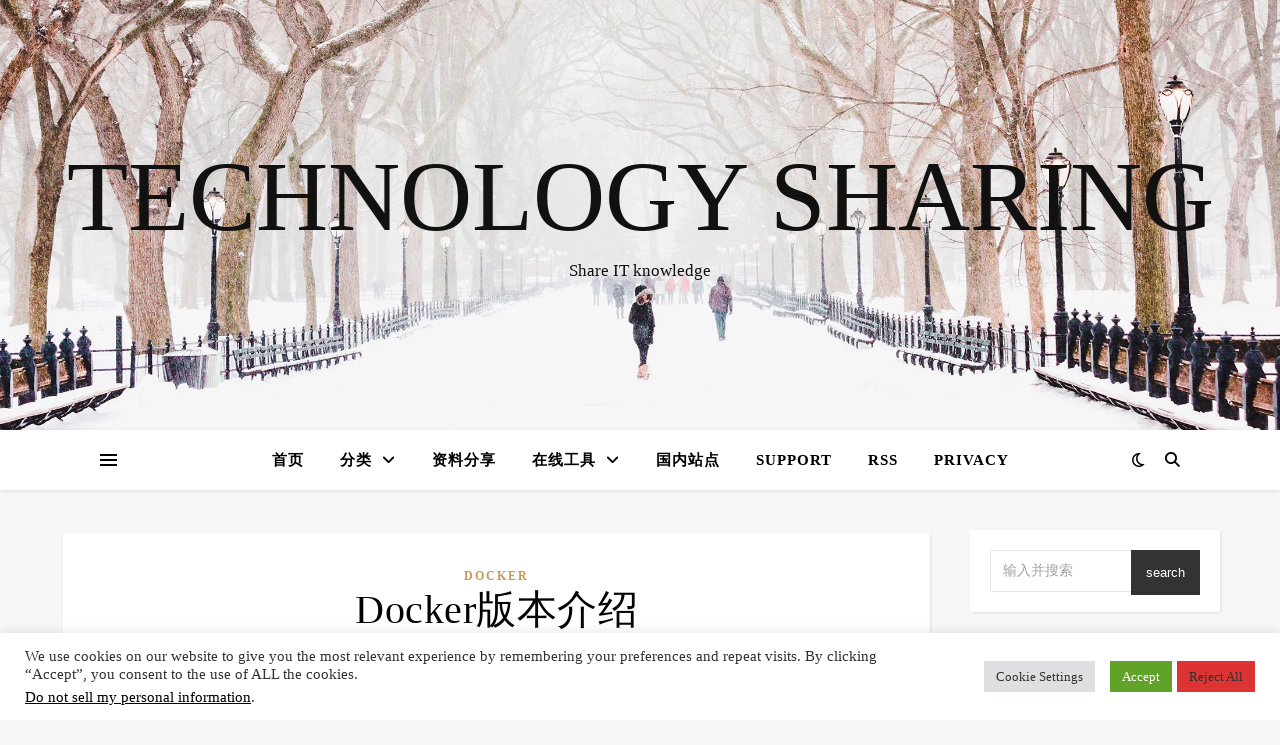

--- FILE ---
content_type: text/html; charset=UTF-8
request_url: https://technology.sharespace.top/docker-version/
body_size: 34511
content:
<!DOCTYPE html>
<html lang="zh-Hans">
<head>
<meta charset="UTF-8">
<meta name="viewport" content="width=device-width, initial-scale=1.0"/>
<link rel="profile" href="https://gmpg.org/xfn/11">
<style id="jetpack-boost-critical-css">@media all{@charset "UTF-8";.wp-block-categories{box-sizing:border-box}.wp-block-code{box-sizing:border-box}.wp-block-code code{display:block;font-family:inherit;overflow-wrap:break-word;white-space:pre-wrap}.wp-block-image img{box-sizing:border-box;height:auto;max-width:100%;vertical-align:bottom}ol,ul{box-sizing:border-box}.wp-block-preformatted{box-sizing:border-box;white-space:pre-wrap}.wp-block-search__button{margin-left:10px;word-break:normal}:where(.wp-block-search__button){border:1px solid #ccc;padding:6px 10px}.wp-block-search__inside-wrapper{display:flex;flex:auto;flex-wrap:nowrap;max-width:100%}.wp-block-search__label{width:100%}.wp-block-search__input{-webkit-appearance:initial;appearance:none;border:1px solid #949494;flex-grow:1;margin-left:0;margin-right:0;min-width:3rem;padding:8px;text-decoration:unset!important}.wp-block-video{box-sizing:border-box}.wp-block-video video{vertical-align:middle;width:100%}html :where(img[class*=wp-image-]){height:auto;max-width:100%}:where(figure){margin:0 0 1em}}@media all{#cookie-law-info-bar{font-size:15px;margin:0 auto;padding:12px 10px;position:absolute;text-align:center;box-sizing:border-box;width:100%;z-index:9999;display:none;left:0;font-weight:300;box-shadow:0-1px 10px 0 rgba(172,171,171,.3)}#cookie-law-info-again{font-size:10pt;margin:0;padding:5px 10px;text-align:center;z-index:9999;box-shadow:#161616 2px 2px 5px 2px}#cookie-law-info-bar span{vertical-align:middle}.cli-plugin-button{display:inline-block;padding:9px 12px;color:#fff;text-decoration:none;position:relative;margin-left:5px;text-decoration:none}.cli-plugin-button,.medium.cli-plugin-button{font-size:13px;font-weight:400;line-height:1}.cli-plugin-button{margin-top:5px}.cli-bar-popup{-moz-background-clip:padding;-webkit-background-clip:padding;background-clip:padding-box;-webkit-border-radius:30px;-moz-border-radius:30px;border-radius:30px;padding:20px}}@media all{.cli-container-fluid{padding-right:15px;padding-left:15px;margin-right:auto;margin-left:auto}.cli-row{display:-ms-flexbox;display:flex;-ms-flex-wrap:wrap;flex-wrap:wrap;margin-right:-15px;margin-left:-15px}.cli-align-items-stretch{-ms-flex-align:stretch!important;align-items:stretch!important}.cli-px-0{padding-left:0;padding-right:0}.cli-btn{font-size:14px;display:inline-block;font-weight:400;text-align:center;white-space:nowrap;vertical-align:middle;border:1px solid transparent;padding:.5rem 1.25rem;line-height:1;border-radius:.25rem}.cli-modal-backdrop{position:fixed;top:0;right:0;bottom:0;left:0;z-index:1040;background-color:#000;display:none}.cli-modal-backdrop.cli-fade{opacity:0}.cli-modal a{text-decoration:none}.cli-modal .cli-modal-dialog{position:relative;width:auto;margin:.5rem;font-family:-apple-system,BlinkMacSystemFont,"Segoe UI",Roboto,"Helvetica Neue",Arial,sans-serif,"Apple Color Emoji","Segoe UI Emoji","Segoe UI Symbol";font-size:1rem;font-weight:400;line-height:1.5;color:#212529;text-align:left;display:-ms-flexbox;display:flex;-ms-flex-align:center;align-items:center;min-height:calc(100% - (.5rem*2))}@media (min-width:576px){.cli-modal .cli-modal-dialog{max-width:500px;margin:1.75rem auto;min-height:calc(100% - (1.75rem*2))}}@media (min-width:992px){.cli-modal .cli-modal-dialog{max-width:900px}}.cli-modal-content{position:relative;display:-ms-flexbox;display:flex;-ms-flex-direction:column;flex-direction:column;width:100%;background-color:#fff;background-clip:padding-box;border-radius:.3rem;outline:0}.cli-modal .cli-modal-close{position:absolute;right:10px;top:10px;z-index:1;padding:0;background-color:transparent!important;border:0;-webkit-appearance:none;font-size:1.5rem;font-weight:700;line-height:1;color:#000;text-shadow:0 1px 0#fff}.cli-switch{display:inline-block;position:relative;min-height:1px;padding-left:70px;font-size:14px}.cli-switch input[type=checkbox]{display:none}.cli-switch .cli-slider{background-color:#e3e1e8;height:24px;width:50px;bottom:0;left:0;position:absolute;right:0;top:0}.cli-switch .cli-slider:before{background-color:#fff;bottom:2px;content:"";height:20px;left:2px;position:absolute;width:20px}.cli-switch .cli-slider{border-radius:34px}.cli-switch .cli-slider:before{border-radius:50%}.cli-tab-content{background:#fff}.cli-tab-content{width:100%;padding:30px}@media (max-width:767px){.cli-tab-content{padding:30px 10px}}.cli-container-fluid{padding-right:15px;padding-left:15px;margin-right:auto;margin-left:auto}.cli-row{display:-ms-flexbox;display:flex;-ms-flex-wrap:wrap;flex-wrap:wrap;margin-right:-15px;margin-left:-15px}.cli-align-items-stretch{-ms-flex-align:stretch!important;align-items:stretch!important}.cli-px-0{padding-left:0;padding-right:0}.cli-btn{font-size:14px;display:inline-block;font-weight:400;text-align:center;white-space:nowrap;vertical-align:middle;border:1px solid transparent;padding:.5rem 1.25rem;line-height:1;border-radius:.25rem}.cli-modal-backdrop{position:fixed;top:0;right:0;bottom:0;left:0;z-index:1040;background-color:#000;-webkit-transform:scale(0);transform:scale(0)}.cli-modal-backdrop.cli-fade{opacity:0}.cli-modal{position:fixed;top:0;right:0;bottom:0;left:0;z-index:99999;transform:scale(0);overflow:hidden;outline:0;display:none}.cli-modal a{text-decoration:none}.cli-modal .cli-modal-dialog{position:relative;width:auto;margin:.5rem;font-family:inherit;font-size:1rem;font-weight:400;line-height:1.5;color:#212529;text-align:left;display:-ms-flexbox;display:flex;-ms-flex-align:center;align-items:center;min-height:calc(100% - (.5rem*2))}@media (min-width:576px){.cli-modal .cli-modal-dialog{max-width:500px;margin:1.75rem auto;min-height:calc(100% - (1.75rem*2))}}.cli-modal-content{position:relative;display:-ms-flexbox;display:flex;-ms-flex-direction:column;flex-direction:column;width:100%;background-color:#fff;background-clip:padding-box;border-radius:.2rem;box-sizing:border-box;outline:0}.cli-switch{display:inline-block;position:relative;min-height:1px;padding-left:38px;font-size:14px}.cli-switch input[type=checkbox]{display:none}.cli-switch .cli-slider{background-color:#e3e1e8;height:20px;width:38px;bottom:0;left:0;position:absolute;right:0;top:0}.cli-switch .cli-slider:before{background-color:#fff;bottom:2px;content:"";height:15px;left:3px;position:absolute;width:15px}.cli-switch .cli-slider{border-radius:34px;font-size:0}.cli-switch .cli-slider:before{border-radius:50%}.cli-tab-content{background:#fff}.cli-tab-content{width:100%;padding:5px 30px 5px 5px;box-sizing:border-box}@media (max-width:767px){.cli-tab-content{padding:30px 10px}}.cli-tab-footer .cli-btn{background-color:#00acad;padding:10px 15px;text-decoration:none}.cli-tab-footer .wt-cli-privacy-accept-btn{background-color:#61a229;color:#fff;border-radius:0}.cli-tab-footer{width:100%;text-align:right;padding:20px 0}.cli-col-12{width:100%}.cli-tab-header{display:flex;justify-content:space-between}.cli-tab-header a:before{width:10px;height:2px;left:0;top:calc(50% - 1px)}.cli-tab-header a:after{width:2px;height:10px;left:4px;top:calc(50% - 5px);-webkit-transform:none;transform:none}.cli-tab-header a:before{width:7px;height:7px;border-right:1px solid #4a6e78;border-bottom:1px solid #4a6e78;content:" ";transform:rotate(-45deg);margin-right:10px}.cli-tab-header a.cli-nav-link{position:relative;display:flex;align-items:center;font-size:14px;color:#000;text-transform:capitalize}.cli-tab-header{border-radius:5px;padding:12px 15px;background-color:#f2f2f2}.cli-modal .cli-modal-close{position:absolute;right:0;top:0;z-index:1;-webkit-appearance:none;width:40px;height:40px;padding:0;border-radius:50%;padding:10px;background:0 0;border:none;min-width:40px}.cli-tab-container h4{font-family:inherit;font-size:16px;margin-bottom:15px;margin:10px 0}#cliSettingsPopup .cli-tab-section-container{padding-top:12px}.cli-privacy-content-text{font-size:14px;line-height:1.4;margin-top:0;padding:0;color:#000}.cli-tab-content{display:none}.cli-tab-section .cli-tab-content{padding:10px 20px 5px 20px}.cli-tab-section{margin-top:5px}@media (min-width:992px){.cli-modal .cli-modal-dialog{max-width:645px}}.cli-switch .cli-slider:after{content:attr(data-cli-disable);position:absolute;right:50px;color:#000;font-size:12px;text-align:right;min-width:80px}.cli-privacy-overview:not(.cli-collapsed) .cli-privacy-content{max-height:60px;overflow:hidden}a.cli-privacy-readmore{font-size:12px;margin-top:12px;display:inline-block;padding-bottom:0;color:#000;text-decoration:underline}.cli-modal-footer{position:relative}a.cli-privacy-readmore:before{content:attr(data-readmore-text)}.cli-modal-close svg{fill:#000}span.cli-necessary-caption{color:#000;font-size:12px}.cli-tab-container .cli-row{max-height:500px;overflow-y:auto}.cli-tab-section .cookielawinfo-row-cat-table td,.cli-tab-section .cookielawinfo-row-cat-table th{font-size:12px}.wt-cli-sr-only{display:none;font-size:16px}.cli-bar-container{float:none;margin:0 auto;display:-webkit-box;display:-moz-box;display:-ms-flexbox;display:-webkit-flex;display:flex;justify-content:space-between;-webkit-box-align:center;-moz-box-align:center;-ms-flex-align:center;-webkit-align-items:center;align-items:center}.cli-bar-btn_container{margin-left:20px;display:-webkit-box;display:-moz-box;display:-ms-flexbox;display:-webkit-flex;display:flex;-webkit-box-align:center;-moz-box-align:center;-ms-flex-align:center;-webkit-align-items:center;align-items:center;flex-wrap:nowrap}.cli-bar-btn_container a{white-space:nowrap}.cli-style-v2{font-size:11pt;line-height:18px;font-weight:400}.cli-style-v2 .cli-bar-message{width:70%;text-align:left}.cli-style-v2 .cli-bar-message .wt-cli-ccpa-element{margin-top:5px}.cli-style-v2 .cli-bar-btn_container .cli_action_button,.cli-style-v2 .cli-bar-btn_container .cli_settings_button{margin-left:5px}.cli-style-v2 .cli-bar-btn_container .cli-plugin-button{margin-top:5px;margin-bottom:5px}a.wt-cli-ccpa-opt-out{white-space:nowrap;text-decoration:underline}.wt-cli-necessary-checkbox{display:none!important}@media (max-width:985px){.cli-style-v2 .cli-bar-message{width:100%}.cli-style-v2.cli-bar-container{justify-content:left;flex-wrap:wrap}.cli-style-v2 .cli-bar-btn_container{margin-left:0;margin-top:10px}}.wt-cli-privacy-overview-actions{padding-bottom:0}@media only screen and (max-width:479px) and (min-width:320px){.cli-style-v2 .cli-bar-btn_container{flex-wrap:wrap}}.wt-cli-cookie-description{font-size:14px;line-height:1.4;margin-top:0;padding:0;color:#000}}@media all{html{line-height:1.15;-ms-text-size-adjust:100%;-webkit-text-size-adjust:100%}article,aside,footer,header,nav,section{display:block}figure{display:block}figure{margin:0}pre{font-family:monospace,monospace;font-size:1em}a{text-decoration:none;background-color:transparent;-webkit-text-decoration-skip:objects}strong{font-weight:inherit}strong{font-weight:bolder}code{font-family:monospace,monospace;font-size:1em}mark{background-color:#ff0;color:#000}small{font-size:80%}video{display:inline-block}img{display:block;border-style:none}svg:not(:root){overflow:hidden}button,input,p,textarea{margin:0}button,input{overflow:visible}button{text-transform:none}[type=submit],button,html [type=button]{-webkit-appearance:button}textarea{overflow:auto}[type=checkbox]{box-sizing:border-box;padding:0}[type=search]{-webkit-appearance:none!important;-moz-appearance:none!important;appearance:none!important}[type=search]{-webkit-appearance:textfield;outline-offset:-2px}[type=search]::-webkit-search-cancel-button{-webkit-appearance:none}body{margin:0}ol,ul{list-style:none;margin:0;padding:0}img{height:auto}iframe,img{max-width:100%}table{border-collapse:collapse;border-spacing:0}input,textarea{font-family:"Open Sans";outline:0;-webkit-border-radius:0}h1,h2,h3,h4,h5{margin:0;line-height:normal;clear:both}html{-webkit-box-sizing:border-box;-moz-box-sizing:border-box;box-sizing:border-box}*,:after,:before{-webkit-box-sizing:inherit;-moz-box-sizing:inherit;box-sizing:inherit;outline:0!important}.clear-fix:after,.clear-fix:before{content:"";display:table;table-layout:fixed}.clear-fix:after{clear:both}.cv-outer{display:table;width:100%;height:100%}.cv-inner{display:table-cell;vertical-align:middle;text-align:center}.boxed-wrapper{margin:0 auto}.main-content{padding-top:40px;padding-bottom:40px}strong{font-weight:700}code,pre{font-family:monospace,monospace;font-size:85%}.post-content h2,.post-content h3,.post-content h4,.post-content h5{margin-bottom:10px}h1{font-size:40px}h2{font-size:36px}h3{font-size:30px}h4{font-size:24px}h5{font-size:22px}p{margin-bottom:15px}.post-content ul{padding-left:20px;margin-bottom:15px;list-style:disc}.post-content ol{padding-left:25px;margin-bottom:15px;list-style:decimal}table{margin-bottom:15px}table th{font-weight:700}table td,table th,table tr{border-width:1px;border-style:solid;padding:10px;text-align:left}pre{border-width:1px;border-style:solid;padding:20px;white-space:pre-wrap}.entry-header{position:relative;overflow:hidden}.header-logo{text-align:center}.header-logo a{display:block;margin:0 auto;text-transform:uppercase;font-size:100px;line-height:1}.site-description{display:inline-block;margin-top:15px;margin-bottom:0;font-size:17px;line-height:1.1}.main-nav-sidebar{display:inline-block}.main-nav-sidebar div{max-height:60px;position:relative;top:50%;transform:translateY(-50%);-webkit-transform:translateY(-50%);-ms-transform:translateY(-50%)}.main-nav-sidebar span{display:block;width:17px;height:2px;margin-bottom:3px}#main-nav{position:relative;z-index:1100!important;min-height:60px}#main-nav>div{position:relative}#main-menu{width:auto}#main-menu li{position:relative}#main-menu>li{display:inline-block;list-style:none}#main-menu li a{display:block;position:relative;padding:0 16px;margin-left:5px}#main-menu li a:first-child{margin-left:0}#main-menu>li>a{display:block;text-decoration:none}#main-menu li:first-child a{padding-left:0}#main-menu li:last-child a{padding-right:0}#main-menu .sub-menu{display:none;position:absolute;z-index:130;width:200px;text-align:left;border-style:solid;border-width:1px}#main-menu .sub-menu a{border-bottom-style:solid;border-bottom-width:1px}#main-menu .sub-menu>li:last-of-type>a{border:none}#main-menu .sub-menu>li>a{display:block;width:100%;padding:10px 15px;margin:0}#main-menu li.menu-item-has-children>a:after{font-family:FontAwesome;content:"";margin-left:10px;font-size:15px}.mobile-menu-container{display:none;clear:both}.mobile-menu-btn{display:none;padding:0 15px;font-size:18px;line-height:60px}#mobile-menu{padding-bottom:15px}#mobile-menu li{position:relative;width:100%;text-align:center}#mobile-menu li.menu-item-has-children>a{display:inline-block;text-indent:15px}#mobile-menu li a{display:block;position:relative;z-index:5}#mobile-menu .sub-menu li{line-height:30px!important}#mobile-menu .sub-menu{display:none}.main-nav-search{position:relative;float:right}.main-nav-search i{position:relative;z-index:10}.main-nav-search #searchform{position:absolute;top:50%;right:0;transform:translateY(-50%);-webkit-transform:translateY(-50%);-ms-transform:translateY(-50%)}.main-nav-search #searchform i{display:none}.main-nav-search #searchsubmit{display:none}.dark-mode-switcher{position:relative;z-index:1;float:left;padding-top:1px;font-size:16px;line-height:60px;margin-right:18px}#main-nav #searchform{position:absolute;top:0;left:0;z-index:1;width:100%}#main-nav #searchform input{width:100%;padding:0;border:0;letter-spacing:.4px;font-weight:600;text-align:center}#main-nav #searchform,#main-nav #searchform #searchsubmit,#main-nav #searchform i,.main-nav-search i:last-of-type{display:none}.sidebar-alt{width:100%;position:fixed;top:0;z-index:1200;height:100%;overflow-x:hidden}.sidebar-alt-close{display:none;position:fixed;top:0;left:0;z-index:1150;width:100%;height:100%}.sidebar-alt-close-btn{position:absolute;top:20px;right:30px;width:24px;height:24px}.sidebar-alt-close-btn span{content:"";position:absolute;top:50%;left:50%;width:18px;height:3px;margin-left:-9px}.sidebar-alt-close-btn span:first-child{-ms-transform:rotate(45deg);-webkit-transform:rotate(45deg);transform:rotate(45deg)}.sidebar-alt-close-btn span:last-child{-ms-transform:rotate(-45deg);-webkit-transform:rotate(-45deg);transform:rotate(-45deg)}.main-container{float:left;margin:0 auto;overflow:hidden}.sidebar-right{float:right}.post-header{text-align:center}.post-categories a{display:inline-block;font-size:12px;font-weight:700;letter-spacing:2px;text-transform:uppercase}.post-title{font-size:40px;line-height:44px;letter-spacing:.5px}.post-title{margin-bottom:13px}.post-meta{margin-bottom:20px;font-style:italic}.meta-sep{display:none}.post-date+span.meta-sep{display:inline}.post-content{overflow:hidden}.post-content>p{text-align:justify}.post-footer{overflow:hidden;position:relative;text-align:center;padding:20px 0;border-bottom:1px solid}.post-author{float:left;font-size:14px;font-style:italic;letter-spacing:.5px;line-height:30px}.post-author a{display:inline-block;vertical-align:top}.post-share{float:right;font-size:14px}.post-share a{margin-left:16px;line-height:30px}.single-post .next-post,.single-post .previous-post{display:none;position:fixed;top:50%;margin-top:-37.5px;height:75px;line-height:75px}.single-post .previous-post{right:0}.single-post .next-post{left:0}.single-post .next-post i,.single-post .previous-post i{position:relative;z-index:10;padding:30px 10px}.single-post .next-post img,.single-post .previous-post img{position:absolute;z-index:9;max-width:75px}.single-post .previous-post img{right:-100px}.single-post .next-post img{left:-100px}.related-posts{padding:27px 0 33px;border-bottom-style:solid;border-bottom-width:1px}.related-posts h3{font-family:"Open Sans";margin-bottom:19px;text-align:center;line-height:1;font-size:14px;letter-spacing:2px;font-weight:600;text-transform:uppercase}.related-posts h4{margin-top:8px}.related-posts h4 a{font-size:18px;letter-spacing:.5px}.related-post-date{font-size:11px}.related-posts section{float:left;width:calc((100% - (2*23px))/ 3 - 1px);width:-webkit-calc((100% - (2*23px))/ 3 - 1px)}.related-posts section{margin-right:23px}.related-posts section:last-of-type{margin-right:0!important}.wp-block-search{position:relative}.wp-block-search label{display:none}.wp-block-search input{width:100%;padding:12px;font-size:14px;border-width:1px;border-style:solid}.wp-block-search button{position:absolute;top:0;right:0;padding:15px;border:0}.comments-area{margin-top:30px}#reply-title,#reply-title a{margin-bottom:44px;text-align:center;font-size:16px;line-height:24px;letter-spacing:1.5px;text-transform:uppercase}.comment-notes{margin-bottom:15px}.comment-form{padding-top:4px}.comment-form label{display:block;margin-bottom:3px;font-size:15px}.comments-area input,.comments-area textarea{padding:13px;font-size:14px;border-width:1px;border-style:solid}.comment-form-author input,.comment-form-email input,.comment-form-url input,.comments-area textarea{margin-bottom:10px}.comment-form-author input,.comment-form-email input,.comment-form-url input{width:60%!important}.comments-area textarea{width:100%!important}.comments-area textarea{height:250px}.comments-area #submit{border:none;width:auto;font-weight:700;letter-spacing:2px;text-transform:uppercase}.ashe-widget{margin-bottom:40px;overflow:hidden}.ashe-widget input[type=search]{width:100%;padding:12px;font-size:14px;border-width:1px;border-style:solid}.widget-title{position:relative;z-index:0;text-transform:uppercase;text-align:center;margin-bottom:12px;clear:both;overflow:hidden}.widget-title h2{display:inline-block;position:relative;font-size:16px;line-height:29px;letter-spacing:1.5px}.widget-title h2:after,.widget-title h2:before{content:"";position:absolute;top:50%;width:1000px;height:1px;border-bottom-width:1px;border-bottom-style:solid}.widget-title h2:before{right:100%;margin-right:15px}.widget-title h2:after{left:100%;margin-left:15px}.widget_recent_entries ul li{border-bottom-width:1px;border-bottom-style:dotted;line-height:45px}.credit{float:left;font-size:13px}.footer-copyright{padding:25px 0;overflow:hidden}.scrolltop{display:none;position:fixed;bottom:65px;right:80px;font-size:30px;z-index:20}body{font-size:15px;line-height:24.6px}#main-menu li a{font-size:15px;line-height:60px;letter-spacing:1px;font-weight:600}#main-menu .sub-menu>li>a{font-size:13px;line-height:26px;letter-spacing:1px}#mobile-menu li{font-size:15px;line-height:35px;letter-spacing:1px;font-weight:600}#mobile-menu .sub-menu>li{font-size:13px;line-height:30px;letter-spacing:.5px}#main-nav #s,.main-nav-search{font-size:15px;line-height:60px}.main-nav-sidebar{height:60px}#reply-title,#reply-title a,.post-meta,h1,h2,h3,h4,h5{font-family:"Playfair Display";font-weight:400}body{font-family:"Open Sans";font-size:15px;letter-spacing:0}.copyright-info{font-size:13px}}@media all{@font-face{font-family:"Font Awesome 6 Brands";font-style:normal;font-weight:400;font-display:block}@font-face{font-family:"Font Awesome 6 Free";font-style:normal;font-weight:400;font-display:block}@font-face{font-family:"Font Awesome 6 Free";font-style:normal;font-weight:900;font-display:block}@font-face{font-family:FontAwesome;font-display:block}@font-face{font-family:FontAwesome;font-display:block}@font-face{font-family:FontAwesome;font-display:block;unicode-range:u+f003,u+f006,u+f014,u+f016-f017,u+f01a-f01b,u+f01d,u+f022,u+f03e,u+f044,u+f046,u+f05c-f05d,u+f06e,u+f070,u+f087-f088,u+f08a,u+f094,u+f096-f097,u+f09d,u+f0a0,u+f0a2,u+f0a4-f0a7,u+f0c5,u+f0c7,u+f0e5-f0e6,u+f0eb,u+f0f6-f0f8,u+f10c,u+f114-f115,u+f118-f11a,u+f11c-f11d,u+f133,u+f147,u+f14e,u+f150-f152,u+f185-f186,u+f18e,u+f190-f192,u+f196,u+f1c1-f1c9,u+f1d9,u+f1db,u+f1e3,u+f1ea,u+f1f7,u+f1f9,u+f20a,u+f247-f248,u+f24a,u+f24d,u+f255-f25b,u+f25d,u+f271-f274,u+f278,u+f27b,u+f28c,u+f28e,u+f29c,u+f2b5,u+f2b7,u+f2ba,u+f2bc,u+f2be,u+f2c0-f2c1,u+f2c3,u+f2d0,u+f2d2,u+f2d4,u+f2dc}@font-face{font-family:FontAwesome;font-display:block;unicode-range:u+f041,u+f047,u+f065-f066,u+f07d-f07e,u+f080,u+f08b,u+f08e,u+f090,u+f09a,u+f0ac,u+f0ae,u+f0b2,u+f0d0,u+f0d6,u+f0e4,u+f0ec,u+f10a-f10b,u+f123,u+f13e,u+f148-f149,u+f14c,u+f156,u+f15e,u+f160-f161,u+f163,u+f175-f178,u+f195,u+f1f8,u+f219,u+f27a}.fa-brands,.fa-regular,.fa-solid{-moz-osx-font-smoothing:grayscale;-webkit-font-smoothing:antialiased;display:var(--fa-display,inline-block);font-style:normal;font-variant:normal;line-height:1;text-rendering:auto}.fa-regular,.fa-solid{font-family:"Font Awesome 6 Free"}.fa-brands{font-family:"Font Awesome 6 Brands"}.fa-angle-right:before{content:""}.fa-magnifying-glass:before{content:""}.fa-chevron-down:before{content:""}.fa-xmark:before{content:""}.fa-angle-up:before{content:""}.fa-moon:before{content:""}.fa-angle-left:before{content:""}.fa-brands{font-weight:400}.fa-reddit:before{content:""}.fa-facebook-f:before{content:""}.fa-linkedin:before{content:""}.fa-twitter:before{content:""}.fa-pinterest:before{content:""}.fa-square-whatsapp:before{content:""}.fa-tumblr:before{content:""}.fa-regular{font-weight:400}.fa-solid{font-weight:900}}@media all{@media screen and (max-width:979px){.header-logo a{font-size:80px!important;line-height:1!important}.site-description{font-size:13px!important}#main-nav>div,.main-content,.page-footer-inner{padding-left:30px;padding-right:30px}#main-menu,.main-menu-container{display:none}.mobile-menu-btn{display:inline-block}.main-nav-sidebar{position:absolute;top:0;left:30px;z-index:1;float:none;margin:0}.main-nav-icons{position:absolute;top:0;right:30px;z-index:2;float:none;margin:0}#main-nav{text-align:center!important}.main-container{width:100%!important;margin:0!important}.sidebar-right{width:100%!important;padding:0!important}.sidebar-right-wrap{float:none!important;width:65%!important;margin-left:auto!important;margin-right:auto!important}}@media screen and (max-width:768px){.comments-area{margin-bottom:50px}.comment-form-author input,.comment-form-email input,.comment-form-url input{width:100%!important}.scrolltop{right:30px;bottom:60px}}@media screen and (max-width:640px){.related-posts section{width:100%;margin:0 0 25px}.related-posts{padding-bottom:0}.related-posts section img,.sidebar-right-wrap{width:100%!important}#page-header .entry-header{height:auto;padding:70px 0}.header-logo{padding-top:0!important}.header-logo a{font-size:45px!important;line-height:1!important}.footer-copyright .copyright-info,.footer-copyright .credit{width:100%;float:none;text-align:center}.sidebar-alt{padding-left:20px!important;padding-right:20px!important}.post-content>p:first-of-type:first-letter{font-family:inherit!important;float:none!important;margin:0!important;font-size:inherit!important;line-height:inherit!important;text-align:inherit!important;text-transform:inherit!important;color:inherit!important}}@media screen and (max-width:480px){#main-nav>div,.main-content,.page-footer-inner{padding-left:20px!important;padding-right:20px!important}.single-navigation{display:none!important}.post-title{font-size:33px;line-height:38px!important}.main-nav-sidebar{left:20px!important}.main-nav-icons{right:20px!important}}@media screen and (max-width:320px){.post-content{text-align:left}}@media screen and (max-width:1280px){.entry-header{height:430px!important}}@media screen and (max-width:1080px){.entry-header{height:350px!important}}@media screen and (max-width:880px){.entry-header{height:290px!important}}@media screen and (max-width:750px){.entry-header{height:250px!important}}@media screen and (max-width:690px){.entry-header{height:210px!important}}@media screen and (max-width:550px){.entry-header{height:auto!important;padding:50px 0!important}}}@media all{@charset "UTF-8";.wbp-cbm .wb-btn-dwqr{position:relative;min-width:auto!important;border:1px solid var(--dwqrColor,#06c);vertical-align:middle;border-radius:100%;text-align:center}.wbp-cbm .wb-btn-dwqr span{display:block;font-size:12px;padding-top:12px;color:var(--dwqrColor,#06c);line-height:62px!important}.wbp-cbm .wb-btn-dwqr svg{position:absolute;width:16px;height:16px;top:16px;left:50%;margin-left:-8px;fill:var(--dwqrColor,#06c)}.wbp-cbm .wb-btn-dwqr svg.wb-icon{display:inline-block;stroke-width:0;stroke:none}.wbp-cbm{margin-top:50px;padding-top:50px;padding-bottom:30px;border-top:1px solid var(--baseBgColor,#ebebeb);text-align:center;font-size:0;clear:both}.wbp-cbm .wb-btn-dwqr{position:relative;display:inline-block;margin-left:10px;margin-right:10px;width:64px!important;height:64px!important;line-height:62px!important}@media (max-width:768px){.wbp-cbm .wb-btn-dwqr{margin-left:5px;margin-right:5px}}@media (max-width:768px){.wb-btn-dwqr{margin-left:5px;margin-right:5px}}[class^=wb-]{-webkit-box-shadow:none!important;box-shadow:none!important}}@media all{.cookielawinfo-column-1{width:25%}.cookielawinfo-column-3{width:15%}.cookielawinfo-column-4{width:50%}table.cookielawinfo-winter{font:85%"Lucida Grande","Lucida Sans Unicode","Trebuchet MS",sans-serif;padding:0;margin:10px 0 20px;border-collapse:collapse;color:#333;background:#f3f5f7}table.cookielawinfo-winter thead th{background:#3a4856;padding:15px 10px;color:#fff;text-align:left;font-weight:400}table.cookielawinfo-winter tbody{border-left:1px solid #eaecee;border-right:1px solid #eaecee}table.cookielawinfo-winter tbody{border-bottom:1px solid #eaecee}table.cookielawinfo-winter tbody td{padding:10px;background:url(https://technology.sharespace.top/wp-content/plugins/cookie-law-info/legacy/images/td_back.gif) repeat-x;text-align:left}table.cookielawinfo-winter tbody tr{background:#f3f5f7}@media (max-width:800px){table.cookielawinfo-row-cat-table td,table.cookielawinfo-row-cat-table th{width:23%;font-size:12px;word-wrap:break-word}table.cookielawinfo-row-cat-table .cookielawinfo-column-4{width:45%}}.cookielawinfo-row-cat-table{width:99%;margin-left:5px}}</style><meta name='robots' content='index, follow, max-image-preview:large, max-snippet:-1, max-video-preview:-1'/>
<!-- This site is optimized with the Yoast SEO plugin v26.7 - https://yoast.com/wordpress/plugins/seo/ -->
<title>Docker版本介绍 - Technology Sharing</title>
<meta name="description" content="Docker版本介绍 - Technology Sharing -"/>
<link rel="canonical" href="https://technology.sharespace.top/docker-version/"/>
<meta property="og:locale" content="zh_CN"/>
<meta property="og:type" content="article"/>
<meta property="og:title" content="Docker版本介绍 - Technology Sharing"/>
<meta property="og:description" content="Docker版本介绍 - Technology Sharing -"/>
<meta property="og:url" content="https://technology.sharespace.top/docker-version/"/>
<meta property="og:site_name" content="Technology Sharing"/>
<meta property="article:published_time" content="2023-03-02T09:11:33+00:00"/>
<meta property="article:modified_time" content="2023-03-02T09:11:35+00:00"/>
<meta property="og:image" content="https://technology.sharespace.top/wp-content/uploads/2022/06/2114471210.png"/>
<meta property="og:image:width" content="1202"/>
<meta property="og:image:height" content="309"/>
<meta property="og:image:type" content="image/png"/>
<meta name="author" content="nico"/>
<meta name="twitter:card" content="summary_large_image"/>
<meta name="twitter:label1" content="作者"/>
<meta name="twitter:data1" content="nico"/>
<meta name="twitter:label2" content="预计阅读时间"/>
<meta name="twitter:data2" content="1 分"/>
<script data-jetpack-boost="ignore" type="application/ld+json" class="yoast-schema-graph">{"@context":"https://schema.org","@graph":[{"@type":"Article","@id":"https://technology.sharespace.top/docker-version/#article","isPartOf":{"@id":"https://technology.sharespace.top/docker-version/"},"author":{"name":"nico","@id":"https://technology.sharespace.top/#/schema/person/a77b628d3a2c28054d93b17c1e93d642"},"headline":"Docker版本介绍","datePublished":"2023-03-02T09:11:33+00:00","dateModified":"2023-03-02T09:11:35+00:00","mainEntityOfPage":{"@id":"https://technology.sharespace.top/docker-version/"},"wordCount":79,"commentCount":0,"publisher":{"@id":"https://technology.sharespace.top/#/schema/person/a77b628d3a2c28054d93b17c1e93d642"},"image":{"@id":"https://technology.sharespace.top/docker-version/#primaryimage"},"thumbnailUrl":"https://technology.sharespace.top/wp-content/uploads/2022/06/2114471210.png","articleSection":["docker"],"inLanguage":"zh-Hans","potentialAction":[{"@type":"CommentAction","name":"Comment","target":["https://technology.sharespace.top/docker-version/#respond"]}]},{"@type":"WebPage","@id":"https://technology.sharespace.top/docker-version/","url":"https://technology.sharespace.top/docker-version/","name":"Docker版本介绍 - Technology Sharing","isPartOf":{"@id":"https://technology.sharespace.top/#website"},"primaryImageOfPage":{"@id":"https://technology.sharespace.top/docker-version/#primaryimage"},"image":{"@id":"https://technology.sharespace.top/docker-version/#primaryimage"},"thumbnailUrl":"https://technology.sharespace.top/wp-content/uploads/2022/06/2114471210.png","datePublished":"2023-03-02T09:11:33+00:00","dateModified":"2023-03-02T09:11:35+00:00","description":"Docker版本介绍 - Technology Sharing -","breadcrumb":{"@id":"https://technology.sharespace.top/docker-version/#breadcrumb"},"inLanguage":"zh-Hans","potentialAction":[{"@type":"ReadAction","target":["https://technology.sharespace.top/docker-version/"]}]},{"@type":"ImageObject","inLanguage":"zh-Hans","@id":"https://technology.sharespace.top/docker-version/#primaryimage","url":"https://technology.sharespace.top/wp-content/uploads/2022/06/2114471210.png","contentUrl":"https://technology.sharespace.top/wp-content/uploads/2022/06/2114471210.png","width":1202,"height":309},{"@type":"BreadcrumbList","@id":"https://technology.sharespace.top/docker-version/#breadcrumb","itemListElement":[{"@type":"ListItem","position":1,"name":"首页","item":"https://technology.sharespace.top/"},{"@type":"ListItem","position":2,"name":"Docker版本介绍"}]},{"@type":"WebSite","@id":"https://technology.sharespace.top/#website","url":"https://technology.sharespace.top/","name":"Technology Sharing","description":"Share IT knowledge","publisher":{"@id":"https://technology.sharespace.top/#/schema/person/a77b628d3a2c28054d93b17c1e93d642"},"potentialAction":[{"@type":"SearchAction","target":{"@type":"EntryPoint","urlTemplate":"https://technology.sharespace.top/?s={search_term_string}"},"query-input":{"@type":"PropertyValueSpecification","valueRequired":true,"valueName":"search_term_string"}}],"inLanguage":"zh-Hans"},{"@type":["Person","Organization"],"@id":"https://technology.sharespace.top/#/schema/person/a77b628d3a2c28054d93b17c1e93d642","name":"nico","image":{"@type":"ImageObject","inLanguage":"zh-Hans","@id":"https://technology.sharespace.top/#/schema/person/image/","url":"https://technology.sharespace.top/wp-content/uploads/2022/06/ico.png","contentUrl":"https://technology.sharespace.top/wp-content/uploads/2022/06/ico.png","width":500,"height":500,"caption":"nico"},"logo":{"@id":"https://technology.sharespace.top/#/schema/person/image/"},"sameAs":["https://technology.sharespace.top"],"url":"https://technology.sharespace.top/author/nico/"}]}</script>
<!-- / Yoast SEO plugin. -->
<link rel='dns-prefetch' href='//www.googletagmanager.com'/>
<link rel="alternate" type="application/rss+xml" title="Technology Sharing &raquo; Feed" href="https://technology.sharespace.top/feed/"/>
<link rel="alternate" type="application/rss+xml" title="Technology Sharing &raquo; 评论 Feed" href="https://technology.sharespace.top/comments/feed/"/>
<link rel="alternate" type="application/rss+xml" title="Technology Sharing &raquo; Docker版本介绍 评论 Feed" href="https://technology.sharespace.top/docker-version/feed/"/>
<link rel="alternate" title="oEmbed (JSON)" type="application/json+oembed" href="https://technology.sharespace.top/wp-json/oembed/1.0/embed?url=https%3A%2F%2Ftechnology.sharespace.top%2Fdocker-version%2F"/>
<link rel="alternate" title="oEmbed (XML)" type="text/xml+oembed" href="https://technology.sharespace.top/wp-json/oembed/1.0/embed?url=https%3A%2F%2Ftechnology.sharespace.top%2Fdocker-version%2F&#038;format=xml"/>
<style id='wp-img-auto-sizes-contain-inline-css'>img:is([sizes=auto i],[sizes^="auto," i]){contain-intrinsic-size:3000px 1500px}</style>
<noscript><link rel='stylesheet' id='embedpress-css-css' href='https://technology.sharespace.top/wp-content/plugins/embedpress/assets/css/A.embedpress.css,qver=1767640440.pagespeed.cf.vpV4HZqdlt.css' type='text/css' media='all'/>
</noscript><link data-media="all" onload="this.media=this.dataset.media; delete this.dataset.media; this.removeAttribute( &apos;onload&apos; );" rel='stylesheet' id='embedpress-css-css' href='https://technology.sharespace.top/wp-content/plugins/embedpress/assets/css/A.embedpress.css,qver=1767640440.pagespeed.cf.vpV4HZqdlt.css' type='text/css' media="not all"/>
<noscript><link rel='stylesheet' id='embedpress-blocks-style-css' href='https://technology.sharespace.top/wp-content/plugins/embedpress/assets/css/A.blocks.build.css,qver=1767640440.pagespeed.cf.BZpVL3Zxxg.css' type='text/css' media='all'/>
</noscript><link data-media="all" onload="this.media=this.dataset.media; delete this.dataset.media; this.removeAttribute( &apos;onload&apos; );" rel='stylesheet' id='embedpress-blocks-style-css' href='https://technology.sharespace.top/wp-content/plugins/embedpress/assets/css/A.blocks.build.css,qver=1767640440.pagespeed.cf.BZpVL3Zxxg.css' type='text/css' media="not all"/>
<noscript><link rel='stylesheet' id='embedpress-lazy-load-css-css' href='https://technology.sharespace.top/wp-content/plugins/embedpress/assets/css/A.lazy-load.css,qver=1767640440.pagespeed.cf.3H6u-aRqlu.css' type='text/css' media='all'/>
</noscript><link data-media="all" onload="this.media=this.dataset.media; delete this.dataset.media; this.removeAttribute( &apos;onload&apos; );" rel='stylesheet' id='embedpress-lazy-load-css-css' href='https://technology.sharespace.top/wp-content/plugins/embedpress/assets/css/A.lazy-load.css,qver=1767640440.pagespeed.cf.3H6u-aRqlu.css' type='text/css' media="not all"/>
<style id='wp-emoji-styles-inline-css'>img.wp-smiley,img.emoji{display:inline!important;border:none!important;box-shadow:none!important;height:1em!important;width:1em!important;margin:0 .07em!important;vertical-align:-.1em!important;background:none!important;padding:0!important}</style>
<style id='wp-block-library-inline-css'>:root{--wp-block-synced-color:#7a00df;--wp-block-synced-color--rgb:122 , 0 , 223;--wp-bound-block-color:var(--wp-block-synced-color);--wp-editor-canvas-background:#ddd;--wp-admin-theme-color:#007cba;--wp-admin-theme-color--rgb:0 , 124 , 186;--wp-admin-theme-color-darker-10:#006ba1;--wp-admin-theme-color-darker-10--rgb:0 , 107 , 160.5;--wp-admin-theme-color-darker-20:#005a87;--wp-admin-theme-color-darker-20--rgb:0 , 90 , 135;--wp-admin-border-width-focus:2px}@media (min-resolution:192dpi){:root{--wp-admin-border-width-focus:1.5px}}.wp-element-button{cursor:pointer}:root .has-very-light-gray-background-color{background-color:#eee}:root .has-very-dark-gray-background-color{background-color:#313131}:root .has-very-light-gray-color{color:#eee}:root .has-very-dark-gray-color{color:#313131}:root .has-vivid-green-cyan-to-vivid-cyan-blue-gradient-background{background:linear-gradient(135deg,#00d084,#0693e3)}:root .has-purple-crush-gradient-background{background:linear-gradient(135deg,#34e2e4,#4721fb 50%,#ab1dfe)}:root .has-hazy-dawn-gradient-background{background:linear-gradient(135deg,#faaca8,#dad0ec)}:root .has-subdued-olive-gradient-background{background:linear-gradient(135deg,#fafae1,#67a671)}:root .has-atomic-cream-gradient-background{background:linear-gradient(135deg,#fdd79a,#004a59)}:root .has-nightshade-gradient-background{background:linear-gradient(135deg,#330968,#31cdcf)}:root .has-midnight-gradient-background{background:linear-gradient(135deg,#020381,#2874fc)}:root{--wp--preset--font-size--normal:16px;--wp--preset--font-size--huge:42px}.has-regular-font-size{font-size:1em}.has-larger-font-size{font-size:2.625em}.has-normal-font-size{font-size:var(--wp--preset--font-size--normal)}.has-huge-font-size{font-size:var(--wp--preset--font-size--huge)}.has-text-align-center{text-align:center}.has-text-align-left{text-align:left}.has-text-align-right{text-align:right}.has-fit-text{white-space:nowrap!important}#end-resizable-editor-section{display:none}.aligncenter{clear:both}.items-justified-left{justify-content:flex-start}.items-justified-center{justify-content:center}.items-justified-right{justify-content:flex-end}.items-justified-space-between{justify-content:space-between}.screen-reader-text{border:0;clip-path:inset(50%);height:1px;margin:-1px;overflow:hidden;padding:0;position:absolute;width:1px;word-wrap:normal!important}.screen-reader-text:focus{background-color:#ddd;clip-path:none;color:#444;display:block;font-size:1em;height:auto;left:5px;line-height:normal;padding:15px 23px 14px;text-decoration:none;top:5px;width:auto;z-index:100000}html :where(.has-border-color){border-style:solid}html :where([style*=border-top-color]){border-top-style:solid}html :where([style*=border-right-color]){border-right-style:solid}html :where([style*=border-bottom-color]){border-bottom-style:solid}html :where([style*=border-left-color]){border-left-style:solid}html :where([style*=border-width]){border-style:solid}html :where([style*=border-top-width]){border-top-style:solid}html :where([style*=border-right-width]){border-right-style:solid}html :where([style*=border-bottom-width]){border-bottom-style:solid}html :where([style*=border-left-width]){border-left-style:solid}html :where(img[class*=wp-image-]){height:auto;max-width:100%}:where(figure){margin:0 0 1em}html :where(.is-position-sticky){--wp-admin--admin-bar--position-offset:var(--wp-admin--admin-bar--height,0)}@media screen and (max-width:600px){html :where(.is-position-sticky){--wp-admin--admin-bar--position-offset:0}}</style><style id='wp-block-categories-inline-css'>.wp-block-categories{box-sizing:border-box}.wp-block-categories.alignleft{margin-right:2em}.wp-block-categories.alignright{margin-left:2em}.wp-block-categories.wp-block-categories-dropdown.aligncenter{text-align:center}.wp-block-categories .wp-block-categories__label{display:block;width:100%}</style>
<style id='wp-block-list-inline-css'>ol,ul{box-sizing:border-box}:root :where(.wp-block-list.has-background){padding:1.25em 2.375em}</style>
<style id='wp-block-search-inline-css'>.wp-block-search__button{margin-left:10px;word-break:normal}.wp-block-search__button.has-icon{line-height:0}.wp-block-search__button svg{height:1.25em;min-height:24px;min-width:24px;width:1.25em;fill:currentColor;vertical-align:text-bottom}:where(.wp-block-search__button){border:1px solid #ccc;padding:6px 10px}.wp-block-search__inside-wrapper{display:flex;flex:auto;flex-wrap:nowrap;max-width:100%}.wp-block-search__label{width:100%}.wp-block-search.wp-block-search__button-only .wp-block-search__button{box-sizing:border-box;display:flex;flex-shrink:0;justify-content:center;margin-left:0;max-width:100%}.wp-block-search.wp-block-search__button-only .wp-block-search__inside-wrapper{min-width:0!important;transition-property:width}.wp-block-search.wp-block-search__button-only .wp-block-search__input{flex-basis:100%;transition-duration:.3s}.wp-block-search.wp-block-search__button-only.wp-block-search__searchfield-hidden,.wp-block-search.wp-block-search__button-only.wp-block-search__searchfield-hidden .wp-block-search__inside-wrapper{overflow:hidden}.wp-block-search.wp-block-search__button-only.wp-block-search__searchfield-hidden .wp-block-search__input{border-left-width:0!important;border-right-width:0!important;flex-basis:0;flex-grow:0;margin:0;min-width:0!important;padding-left:0!important;padding-right:0!important;width:0!important}:where(.wp-block-search__input){appearance:none;border:1px solid #949494;flex-grow:1;font-family:inherit;font-size:inherit;font-style:inherit;font-weight:inherit;letter-spacing:inherit;line-height:inherit;margin-left:0;margin-right:0;min-width:3rem;padding:8px;text-decoration:unset!important;text-transform:inherit}:where(.wp-block-search__button-inside .wp-block-search__inside-wrapper){background-color:#fff;border:1px solid #949494;box-sizing:border-box;padding:4px}:where(.wp-block-search__button-inside .wp-block-search__inside-wrapper) .wp-block-search__input{border:none;border-radius:0;padding:0 4px}:where(.wp-block-search__button-inside .wp-block-search__inside-wrapper) .wp-block-search__input:focus{outline:none}:where(.wp-block-search__button-inside .wp-block-search__inside-wrapper) :where(.wp-block-search__button){padding:4px 8px}.wp-block-search.aligncenter .wp-block-search__inside-wrapper{margin:auto}.wp-block[data-align="right"] .wp-block-search.wp-block-search__button-only .wp-block-search__inside-wrapper{float:right}</style>
<style id='wp-block-paragraph-inline-css'>.is-small-text{font-size:.875em}.is-regular-text{font-size:1em}.is-large-text{font-size:2.25em}.is-larger-text{font-size:3em}.has-drop-cap:not(:focus):first-letter{float:left;font-size:8.4em;font-style:normal;font-weight:100;line-height:.68;margin:.05em .1em 0 0;text-transform:uppercase}body.rtl .has-drop-cap:not(:focus):first-letter{float:none;margin-left:.1em}p.has-drop-cap.has-background{overflow:hidden}:root :where(p.has-background){padding:1.25em 2.375em}:where(p.has-text-color:not(.has-link-color)) a{color:inherit}p.has-text-align-left[style*="writing-mode:vertical-lr"],p.has-text-align-right[style*="writing-mode:vertical-rl"]{rotate:180deg}</style>
<style id='global-styles-inline-css'>:root{--wp--preset--aspect-ratio--square:1;--wp--preset--aspect-ratio--4-3: 4/3;--wp--preset--aspect-ratio--3-4: 3/4;--wp--preset--aspect-ratio--3-2: 3/2;--wp--preset--aspect-ratio--2-3: 2/3;--wp--preset--aspect-ratio--16-9: 16/9;--wp--preset--aspect-ratio--9-16: 9/16;--wp--preset--color--black:#000;--wp--preset--color--cyan-bluish-gray:#abb8c3;--wp--preset--color--white:#fff;--wp--preset--color--pale-pink:#f78da7;--wp--preset--color--vivid-red:#cf2e2e;--wp--preset--color--luminous-vivid-orange:#ff6900;--wp--preset--color--luminous-vivid-amber:#fcb900;--wp--preset--color--light-green-cyan:#7bdcb5;--wp--preset--color--vivid-green-cyan:#00d084;--wp--preset--color--pale-cyan-blue:#8ed1fc;--wp--preset--color--vivid-cyan-blue:#0693e3;--wp--preset--color--vivid-purple:#9b51e0;--wp--preset--gradient--vivid-cyan-blue-to-vivid-purple:linear-gradient(135deg,#0693e3 0%,#9b51e0 100%);--wp--preset--gradient--light-green-cyan-to-vivid-green-cyan:linear-gradient(135deg,#7adcb4 0%,#00d082 100%);--wp--preset--gradient--luminous-vivid-amber-to-luminous-vivid-orange:linear-gradient(135deg,#fcb900 0%,#ff6900 100%);--wp--preset--gradient--luminous-vivid-orange-to-vivid-red:linear-gradient(135deg,#ff6900 0%,#cf2e2e 100%);--wp--preset--gradient--very-light-gray-to-cyan-bluish-gray:linear-gradient(135deg,#eee 0%,#a9b8c3 100%);--wp--preset--gradient--cool-to-warm-spectrum:linear-gradient(135deg,#4aeadc 0%,#9778d1 20%,#cf2aba 40%,#ee2c82 60%,#fb6962 80%,#fef84c 100%);--wp--preset--gradient--blush-light-purple:linear-gradient(135deg,#ffceec 0%,#9896f0 100%);--wp--preset--gradient--blush-bordeaux:linear-gradient(135deg,#fecda5 0%,#fe2d2d 50%,#6b003e 100%);--wp--preset--gradient--luminous-dusk:linear-gradient(135deg,#ffcb70 0%,#c751c0 50%,#4158d0 100%);--wp--preset--gradient--pale-ocean:linear-gradient(135deg,#fff5cb 0%,#b6e3d4 50%,#33a7b5 100%);--wp--preset--gradient--electric-grass:linear-gradient(135deg,#caf880 0%,#71ce7e 100%);--wp--preset--gradient--midnight:linear-gradient(135deg,#020381 0%,#2874fc 100%);--wp--preset--font-size--small:13px;--wp--preset--font-size--medium:20px;--wp--preset--font-size--large:36px;--wp--preset--font-size--x-large:42px;--wp--preset--spacing--20:.44rem;--wp--preset--spacing--30:.67rem;--wp--preset--spacing--40:1rem;--wp--preset--spacing--50:1.5rem;--wp--preset--spacing--60:2.25rem;--wp--preset--spacing--70:3.38rem;--wp--preset--spacing--80:5.06rem;--wp--preset--shadow--natural:6px 6px 9px rgba(0,0,0,.2);--wp--preset--shadow--deep:12px 12px 50px rgba(0,0,0,.4);--wp--preset--shadow--sharp:6px 6px 0 rgba(0,0,0,.2);--wp--preset--shadow--outlined:6px 6px 0 -3px #fff , 6px 6px #000;--wp--preset--shadow--crisp:6px 6px 0 #000}:where(.is-layout-flex){gap:.5em}:where(.is-layout-grid){gap:.5em}body .is-layout-flex{display:flex}.is-layout-flex{flex-wrap:wrap;align-items:center}.is-layout-flex > :is(*, div){margin:0}body .is-layout-grid{display:grid}.is-layout-grid > :is(*, div){margin:0}:where(.wp-block-columns.is-layout-flex){gap:2em}:where(.wp-block-columns.is-layout-grid){gap:2em}:where(.wp-block-post-template.is-layout-flex){gap:1.25em}:where(.wp-block-post-template.is-layout-grid){gap:1.25em}.has-black-color{color:var(--wp--preset--color--black)!important}.has-cyan-bluish-gray-color{color:var(--wp--preset--color--cyan-bluish-gray)!important}.has-white-color{color:var(--wp--preset--color--white)!important}.has-pale-pink-color{color:var(--wp--preset--color--pale-pink)!important}.has-vivid-red-color{color:var(--wp--preset--color--vivid-red)!important}.has-luminous-vivid-orange-color{color:var(--wp--preset--color--luminous-vivid-orange)!important}.has-luminous-vivid-amber-color{color:var(--wp--preset--color--luminous-vivid-amber)!important}.has-light-green-cyan-color{color:var(--wp--preset--color--light-green-cyan)!important}.has-vivid-green-cyan-color{color:var(--wp--preset--color--vivid-green-cyan)!important}.has-pale-cyan-blue-color{color:var(--wp--preset--color--pale-cyan-blue)!important}.has-vivid-cyan-blue-color{color:var(--wp--preset--color--vivid-cyan-blue)!important}.has-vivid-purple-color{color:var(--wp--preset--color--vivid-purple)!important}.has-black-background-color{background-color:var(--wp--preset--color--black)!important}.has-cyan-bluish-gray-background-color{background-color:var(--wp--preset--color--cyan-bluish-gray)!important}.has-white-background-color{background-color:var(--wp--preset--color--white)!important}.has-pale-pink-background-color{background-color:var(--wp--preset--color--pale-pink)!important}.has-vivid-red-background-color{background-color:var(--wp--preset--color--vivid-red)!important}.has-luminous-vivid-orange-background-color{background-color:var(--wp--preset--color--luminous-vivid-orange)!important}.has-luminous-vivid-amber-background-color{background-color:var(--wp--preset--color--luminous-vivid-amber)!important}.has-light-green-cyan-background-color{background-color:var(--wp--preset--color--light-green-cyan)!important}.has-vivid-green-cyan-background-color{background-color:var(--wp--preset--color--vivid-green-cyan)!important}.has-pale-cyan-blue-background-color{background-color:var(--wp--preset--color--pale-cyan-blue)!important}.has-vivid-cyan-blue-background-color{background-color:var(--wp--preset--color--vivid-cyan-blue)!important}.has-vivid-purple-background-color{background-color:var(--wp--preset--color--vivid-purple)!important}.has-black-border-color{border-color:var(--wp--preset--color--black)!important}.has-cyan-bluish-gray-border-color{border-color:var(--wp--preset--color--cyan-bluish-gray)!important}.has-white-border-color{border-color:var(--wp--preset--color--white)!important}.has-pale-pink-border-color{border-color:var(--wp--preset--color--pale-pink)!important}.has-vivid-red-border-color{border-color:var(--wp--preset--color--vivid-red)!important}.has-luminous-vivid-orange-border-color{border-color:var(--wp--preset--color--luminous-vivid-orange)!important}.has-luminous-vivid-amber-border-color{border-color:var(--wp--preset--color--luminous-vivid-amber)!important}.has-light-green-cyan-border-color{border-color:var(--wp--preset--color--light-green-cyan)!important}.has-vivid-green-cyan-border-color{border-color:var(--wp--preset--color--vivid-green-cyan)!important}.has-pale-cyan-blue-border-color{border-color:var(--wp--preset--color--pale-cyan-blue)!important}.has-vivid-cyan-blue-border-color{border-color:var(--wp--preset--color--vivid-cyan-blue)!important}.has-vivid-purple-border-color{border-color:var(--wp--preset--color--vivid-purple)!important}.has-vivid-cyan-blue-to-vivid-purple-gradient-background{background:var(--wp--preset--gradient--vivid-cyan-blue-to-vivid-purple)!important}.has-light-green-cyan-to-vivid-green-cyan-gradient-background{background:var(--wp--preset--gradient--light-green-cyan-to-vivid-green-cyan)!important}.has-luminous-vivid-amber-to-luminous-vivid-orange-gradient-background{background:var(--wp--preset--gradient--luminous-vivid-amber-to-luminous-vivid-orange)!important}.has-luminous-vivid-orange-to-vivid-red-gradient-background{background:var(--wp--preset--gradient--luminous-vivid-orange-to-vivid-red)!important}.has-very-light-gray-to-cyan-bluish-gray-gradient-background{background:var(--wp--preset--gradient--very-light-gray-to-cyan-bluish-gray)!important}.has-cool-to-warm-spectrum-gradient-background{background:var(--wp--preset--gradient--cool-to-warm-spectrum)!important}.has-blush-light-purple-gradient-background{background:var(--wp--preset--gradient--blush-light-purple)!important}.has-blush-bordeaux-gradient-background{background:var(--wp--preset--gradient--blush-bordeaux)!important}.has-luminous-dusk-gradient-background{background:var(--wp--preset--gradient--luminous-dusk)!important}.has-pale-ocean-gradient-background{background:var(--wp--preset--gradient--pale-ocean)!important}.has-electric-grass-gradient-background{background:var(--wp--preset--gradient--electric-grass)!important}.has-midnight-gradient-background{background:var(--wp--preset--gradient--midnight)!important}.has-small-font-size{font-size:var(--wp--preset--font-size--small)!important}.has-medium-font-size{font-size:var(--wp--preset--font-size--medium)!important}.has-large-font-size{font-size:var(--wp--preset--font-size--large)!important}.has-x-large-font-size{font-size:var(--wp--preset--font-size--x-large)!important}</style>
<style id='classic-theme-styles-inline-css'>.wp-block-button__link{color:#fff;background-color:#32373c;border-radius:9999px;box-shadow:none;text-decoration:none;padding:calc(.667em + 2px) calc(1.333em + 2px);font-size:1.125em}.wp-block-file__button{background:#32373c;color:#fff;text-decoration:none}</style>
<noscript><link rel='stylesheet' id='contact-form-7-css' href='https://technology.sharespace.top/wp-content/plugins/contact-form-7/includes/css/A.styles.css,qver=6.1.4.pagespeed.cf.bY4dTi-wnh.css' type='text/css' media='all'/>
</noscript><link data-media="all" onload="this.media=this.dataset.media; delete this.dataset.media; this.removeAttribute( &apos;onload&apos; );" rel='stylesheet' id='contact-form-7-css' href='https://technology.sharespace.top/wp-content/plugins/contact-form-7/includes/css/A.styles.css,qver=6.1.4.pagespeed.cf.bY4dTi-wnh.css' type='text/css' media="not all"/>
<noscript><link rel='stylesheet' id='cookie-law-info-css' href='https://technology.sharespace.top/wp-content/plugins/cookie-law-info/legacy/public/css/A.cookie-law-info-public.css,qver=3.3.9.1.pagespeed.cf.5m7c7Jutf5.css' type='text/css' media='all'/>
</noscript><link data-media="all" onload="this.media=this.dataset.media; delete this.dataset.media; this.removeAttribute( &apos;onload&apos; );" rel='stylesheet' id='cookie-law-info-css' href='https://technology.sharespace.top/wp-content/plugins/cookie-law-info/legacy/public/css/A.cookie-law-info-public.css,qver=3.3.9.1.pagespeed.cf.5m7c7Jutf5.css' type='text/css' media="not all"/>
<noscript><link rel='stylesheet' id='cookie-law-info-gdpr-css' href='https://technology.sharespace.top/wp-content/plugins/cookie-law-info/legacy/public/css/A.cookie-law-info-gdpr.css,qver=3.3.9.1.pagespeed.cf.f-tAEvU-4M.css' type='text/css' media='all'/>
</noscript><link data-media="all" onload="this.media=this.dataset.media; delete this.dataset.media; this.removeAttribute( &apos;onload&apos; );" rel='stylesheet' id='cookie-law-info-gdpr-css' href='https://technology.sharespace.top/wp-content/plugins/cookie-law-info/legacy/public/css/A.cookie-law-info-gdpr.css,qver=3.3.9.1.pagespeed.cf.f-tAEvU-4M.css' type='text/css' media="not all"/>
<noscript><link rel='stylesheet' id='ashe-style-css' href='https://technology.sharespace.top/wp-content/themes/ashe/A.style.css,qver=1.9.7.pagespeed.cf.l-Hcr-sDoI.css' type='text/css' media='all'/>
</noscript><link data-media="all" onload="this.media=this.dataset.media; delete this.dataset.media; this.removeAttribute( &apos;onload&apos; );" rel='stylesheet' id='ashe-style-css' href='https://technology.sharespace.top/wp-content/themes/ashe/A.style.css,qver=1.9.7.pagespeed.cf.l-Hcr-sDoI.css' type='text/css' media="not all"/>
<noscript><link rel='stylesheet' id='fontawesome-css' href='https://technology.sharespace.top/wp-content/themes/ashe/assets/css/A.fontawesome.min.css,qver=6.9.pagespeed.cf.p3VMcxAIOS.css' type='text/css' media='all'/>
</noscript><link data-media="all" onload="this.media=this.dataset.media; delete this.dataset.media; this.removeAttribute( &apos;onload&apos; );" rel='stylesheet' id='fontawesome-css' href='https://technology.sharespace.top/wp-content/themes/ashe/assets/css/A.fontawesome.min.css,qver=6.9.pagespeed.cf.p3VMcxAIOS.css' type='text/css' media="not all"/>
<noscript><link rel='stylesheet' id='fontello-css' href='https://technology.sharespace.top/wp-content/themes/ashe/assets/css/A.fontello.css,qver=6.9.pagespeed.cf.sXYv2zcWkr.css' type='text/css' media='all'/>
</noscript><link data-media="all" onload="this.media=this.dataset.media; delete this.dataset.media; this.removeAttribute( &apos;onload&apos; );" rel='stylesheet' id='fontello-css' href='https://technology.sharespace.top/wp-content/themes/ashe/assets/css/A.fontello.css,qver=6.9.pagespeed.cf.sXYv2zcWkr.css' type='text/css' media="not all"/>
<noscript><link rel='stylesheet' id='slick-css' href='https://technology.sharespace.top/wp-content/themes/ashe/assets/css/A.slick.css,qver=6.9.pagespeed.cf.OXpS_hfpq9.css' type='text/css' media='all'/>
</noscript><link data-media="all" onload="this.media=this.dataset.media; delete this.dataset.media; this.removeAttribute( &apos;onload&apos; );" rel='stylesheet' id='slick-css' href='https://technology.sharespace.top/wp-content/themes/ashe/assets/css/A.slick.css,qver=6.9.pagespeed.cf.OXpS_hfpq9.css' type='text/css' media="not all"/>
<noscript><link rel='stylesheet' id='scrollbar-css' href='https://technology.sharespace.top/wp-content/themes/ashe/assets/css/A.perfect-scrollbar.css,qver=6.9.pagespeed.cf.iALyAa3hQy.css' type='text/css' media='all'/>
</noscript><link data-media="all" onload="this.media=this.dataset.media; delete this.dataset.media; this.removeAttribute( &apos;onload&apos; );" rel='stylesheet' id='scrollbar-css' href='https://technology.sharespace.top/wp-content/themes/ashe/assets/css/A.perfect-scrollbar.css,qver=6.9.pagespeed.cf.iALyAa3hQy.css' type='text/css' media="not all"/>
<noscript><link rel='stylesheet' id='ashe-responsive-css' href='https://technology.sharespace.top/wp-content/themes/ashe/assets/css/A.responsive.css,qver=1.9.7.pagespeed.cf.xmkURlgcfJ.css' type='text/css' media='all'/>
</noscript><link data-media="all" onload="this.media=this.dataset.media; delete this.dataset.media; this.removeAttribute( &apos;onload&apos; );" rel='stylesheet' id='ashe-responsive-css' href='https://technology.sharespace.top/wp-content/themes/ashe/assets/css/A.responsive.css,qver=1.9.7.pagespeed.cf.xmkURlgcfJ.css' type='text/css' media="not all"/>
<noscript><link rel='stylesheet' id='wp-pagenavi-css' href='https://technology.sharespace.top/wp-content/plugins/wp-pagenavi/A.pagenavi-css.css,qver=2.70.pagespeed.cf.jWMF4BDmyE.css' type='text/css' media='all'/>
</noscript><link data-media="all" onload="this.media=this.dataset.media; delete this.dataset.media; this.removeAttribute( &apos;onload&apos; );" rel='stylesheet' id='wp-pagenavi-css' href='https://technology.sharespace.top/wp-content/plugins/wp-pagenavi/A.pagenavi-css.css,qver=2.70.pagespeed.cf.jWMF4BDmyE.css' type='text/css' media="not all"/>
<noscript><link rel='stylesheet' id='wbui-css-css' href='https://technology.sharespace.top/wp-content/plugins/donate-with-qrcode/assets/wbui/assets/wbui.css?ver=1.4.6' type='text/css' media='all'/>
</noscript><link data-media="all" onload="this.media=this.dataset.media; delete this.dataset.media; this.removeAttribute( &apos;onload&apos; );" rel='stylesheet' id='wbui-css-css' href='https://technology.sharespace.top/wp-content/plugins/donate-with-qrcode/assets/wbui/assets/wbui.css?ver=1.4.6' type='text/css' media="not all"/>
<noscript><link rel='stylesheet' id='wbs-dwqr-css-css' href='https://technology.sharespace.top/wp-content/plugins/donate-with-qrcode/assets/A.wbp_donate.css,qver=1.4.6.pagespeed.cf.-ionOOhAQy.css' type='text/css' media='all'/>
</noscript><link data-media="all" onload="this.media=this.dataset.media; delete this.dataset.media; this.removeAttribute( &apos;onload&apos; );" rel='stylesheet' id='wbs-dwqr-css-css' href='https://technology.sharespace.top/wp-content/plugins/donate-with-qrcode/assets/A.wbp_donate.css,qver=1.4.6.pagespeed.cf.-ionOOhAQy.css' type='text/css' media="not all"/>
<noscript><link rel='stylesheet' id='enlighterjs-css' href='https://technology.sharespace.top/wp-content/plugins/enlighter/cache/A.enlighterjs.min.css,qver=7XELUQSzvt479hL.pagespeed.cf.0XSuc8nIxt.css' type='text/css' media='all'/>
</noscript><link data-media="all" onload="this.media=this.dataset.media; delete this.dataset.media; this.removeAttribute( &apos;onload&apos; );" rel='stylesheet' id='enlighterjs-css' href='https://technology.sharespace.top/wp-content/plugins/enlighter/cache/A.enlighterjs.min.css,qver=7XELUQSzvt479hL.pagespeed.cf.0XSuc8nIxt.css' type='text/css' media="not all"/>
<!-- Google tag (gtag.js) snippet added by Site Kit -->
<!-- Site Kit 添加的 Google Analytics 代码段 -->
<link rel="https://api.w.org/" href="https://technology.sharespace.top/wp-json/"/><link rel="alternate" title="JSON" type="application/json" href="https://technology.sharespace.top/wp-json/wp/v2/posts/2492"/><link rel="EditURI" type="application/rsd+xml" title="RSD" href="https://technology.sharespace.top/xmlrpc.php?rsd"/>
<meta name="generator" content="WordPress 6.9"/>
<link rel='shortlink' href='https://technology.sharespace.top/?p=2492'/>
<meta name="generator" content="Site Kit by Google 1.170.0"/><link rel="pingback" href="https://technology.sharespace.top/xmlrpc.php">
<style id="ashe_dynamic_css">#top-bar {background-color: #ffffff;}#top-bar a {color: #000000;}#top-bar a:hover,#top-bar li.current-menu-item > a,#top-bar li.current-menu-ancestor > a,#top-bar .sub-menu li.current-menu-item > a,#top-bar .sub-menu li.current-menu-ancestor> a {color: #ca9b52;}#top-menu .sub-menu,#top-menu .sub-menu a {background-color: #ffffff;border-color: rgba(0,0,0, 0.05);}@media screen and ( max-width: 979px ) {.top-bar-socials {float: none !important;}.top-bar-socials a {line-height: 40px !important;}}.header-logo a,.site-description {color: #111;}.entry-header {background-color: #ffffff;}#main-nav {background-color: #ffffff;box-shadow: 0px 1px 5px rgba(0,0,0, 0.1);}#featured-links h6 {background-color: rgba(255,255,255, 0.85);color: #000000;}#main-nav a,#main-nav i,#main-nav #s {color: #000000;}.main-nav-sidebar span,.sidebar-alt-close-btn span {background-color: #000000;}#main-nav a:hover,#main-nav i:hover,#main-nav li.current-menu-item > a,#main-nav li.current-menu-ancestor > a,#main-nav .sub-menu li.current-menu-item > a,#main-nav .sub-menu li.current-menu-ancestor> a {color: #ca9b52;}.main-nav-sidebar:hover span {background-color: #ca9b52;}#main-menu .sub-menu,#main-menu .sub-menu a {background-color: #ffffff;border-color: rgba(0,0,0, 0.05);}#main-nav #s {background-color: #ffffff;}#main-nav #s::-webkit-input-placeholder { /* Chrome/Opera/Safari */color: rgba(0,0,0, 0.7);}#main-nav #s::-moz-placeholder { /* Firefox 19+ */color: rgba(0,0,0, 0.7);}#main-nav #s:-ms-input-placeholder { /* IE 10+ */color: rgba(0,0,0, 0.7);}#main-nav #s:-moz-placeholder { /* Firefox 18- */color: rgba(0,0,0, 0.7);}/* Background */.sidebar-alt,#featured-links,.main-content,.featured-slider-area,.page-content select,.page-content input,.page-content textarea {background-color: #ffffff;}/* Text */.page-content,.page-content select,.page-content input,.page-content textarea,.page-content .post-author a,.page-content .ashe-widget a,.page-content .comment-author {color: #464646;}/* Title */.page-content h1,.page-content h2,.page-content h3,.page-content h4,.page-content h5,.page-content h6,.page-content .post-title a,.page-content .author-description h4 a,.page-content .related-posts h4 a,.page-content .blog-pagination .previous-page a,.page-content .blog-pagination .next-page a,blockquote,.page-content .post-share a {color: #030303;}.page-content .post-title a:hover {color: rgba(3,3,3, 0.75);}/* Meta */.page-content .post-date,.page-content .post-comments,.page-content .post-author,.page-content [data-layout*="list"] .post-author a,.page-content .related-post-date,.page-content .comment-meta a,.page-content .author-share a,.page-content .post-tags a,.page-content .tagcloud a,.widget_categories li,.widget_archive li,.ahse-subscribe-box p,.rpwwt-post-author,.rpwwt-post-categories,.rpwwt-post-date,.rpwwt-post-comments-number {color: #a1a1a1;}.page-content input::-webkit-input-placeholder { /* Chrome/Opera/Safari */color: #a1a1a1;}.page-content input::-moz-placeholder { /* Firefox 19+ */color: #a1a1a1;}.page-content input:-ms-input-placeholder { /* IE 10+ */color: #a1a1a1;}.page-content input:-moz-placeholder { /* Firefox 18- */color: #a1a1a1;}/* Accent */a,.post-categories,.page-content .ashe-widget.widget_text a {color: #ca9b52;}/* Disable TMP.page-content .elementor a,.page-content .elementor a:hover {color: inherit;}*/.ps-container > .ps-scrollbar-y-rail > .ps-scrollbar-y {background: #ca9b52;}a:not(.header-logo-a):hover {color: rgba(202,155,82, 0.8);}blockquote {border-color: #ca9b52;}/* Selection */::-moz-selection {color: #ffffff;background: #ca9b52;}::selection {color: #ffffff;background: #ca9b52;}/* Border */.page-content .post-footer,[data-layout*="list"] .blog-grid > li,.page-content .author-description,.page-content .related-posts,.page-content .entry-comments,.page-content .ashe-widget li,.page-content #wp-calendar,.page-content #wp-calendar caption,.page-content #wp-calendar tbody td,.page-content .widget_nav_menu li a,.page-content .tagcloud a,.page-content select,.page-content input,.page-content textarea,.widget-title h2:before,.widget-title h2:after,.post-tags a,.gallery-caption,.wp-caption-text,table tr,table th,table td,pre,.category-description {border-color: #e8e8e8;}hr {background-color: #e8e8e8;}/* Buttons */.widget_search i,.widget_search #searchsubmit,.wp-block-search button,.single-navigation i,.page-content .submit,.page-content .blog-pagination.numeric a,.page-content .blog-pagination.load-more a,.page-content .ashe-subscribe-box input[type="submit"],.page-content .widget_wysija input[type="submit"],.page-content .post-password-form input[type="submit"],.page-content .wpcf7 [type="submit"] {color: #ffffff;background-color: #333333;}.single-navigation i:hover,.page-content .submit:hover,.ashe-boxed-style .page-content .submit:hover,.page-content .blog-pagination.numeric a:hover,.ashe-boxed-style .page-content .blog-pagination.numeric a:hover,.page-content .blog-pagination.numeric span,.page-content .blog-pagination.load-more a:hover,.page-content .ashe-subscribe-box input[type="submit"]:hover,.page-content .widget_wysija input[type="submit"]:hover,.page-content .post-password-form input[type="submit"]:hover,.page-content .wpcf7 [type="submit"]:hover {color: #ffffff;background-color: #ca9b52;}/* Image Overlay */.image-overlay,#infscr-loading,.page-content h4.image-overlay {color: #ffffff;background-color: rgba(73,73,73, 0.3);}.image-overlay a,.post-slider .prev-arrow,.post-slider .next-arrow,.page-content .image-overlay a,#featured-slider .slick-arrow,#featured-slider .slider-dots {color: #ffffff;}.slide-caption {background: rgba(255,255,255, 0.95);}#featured-slider .slick-active {background: #ffffff;}#page-footer,#page-footer select,#page-footer input,#page-footer textarea {background-color: #f6f6f6;color: #333333;}#page-footer,#page-footer a,#page-footer select,#page-footer input,#page-footer textarea {color: #333333;}#page-footer #s::-webkit-input-placeholder { /* Chrome/Opera/Safari */color: #333333;}#page-footer #s::-moz-placeholder { /* Firefox 19+ */color: #333333;}#page-footer #s:-ms-input-placeholder { /* IE 10+ */color: #333333;}#page-footer #s:-moz-placeholder { /* Firefox 18- */color: #333333;}/* Title */#page-footer h1,#page-footer h2,#page-footer h3,#page-footer h4,#page-footer h5,#page-footer h6 {color: #111111;}#page-footer a:hover {color: #ca9b52;}/* Border */#page-footer a,#page-footer .ashe-widget li,#page-footer #wp-calendar,#page-footer #wp-calendar caption,#page-footer #wp-calendar tbody td,#page-footer .widget_nav_menu li a,#page-footer select,#page-footer input,#page-footer textarea,#page-footer .widget-title h2:before,#page-footer .widget-title h2:after,.footer-widgets {border-color: #e0dbdb;}#page-footer hr {background-color: #e0dbdb;}.ashe-preloader-wrap {background-color: #ffffff;}@media screen and ( max-width: 768px ) {#featured-links {display: none;}}@media screen and ( max-width: 640px ) {.related-posts {display: none;}}.header-logo a {font-family: 'Open Sans';}#top-menu li a {font-family: 'Open Sans';}#main-menu li a {font-family: 'Open Sans';}#mobile-menu li,.mobile-menu-btn a {font-family: 'Open Sans';}#top-menu li a,#main-menu li a,#mobile-menu li,.mobile-menu-btn a {text-transform: uppercase;}.boxed-wrapper {max-width: 1160px;}.sidebar-alt {max-width: 320px;left: -320px; padding: 85px 35px 0px;}.sidebar-left,.sidebar-right {width: 287px;}.main-container {width: calc(100% - 287px);width: -webkit-calc(100% - 287px);}#top-bar > div,#main-nav > div,#featured-links,.main-content,.page-footer-inner,.featured-slider-area.boxed-wrapper {padding-left: 40px;padding-right: 40px;}[data-layout*="list"] .blog-grid .has-post-thumbnail .post-media {float: left;max-width: 300px;width: 100%;}[data-layout*="list"] .blog-grid .has-post-thumbnail .post-content-wrap {width: calc(100% - 300px);width: -webkit-calc(100% - 300px);float: left;padding-left: 37px;}[data-layout*="list"] .blog-grid > li {padding-bottom: 39px;}[data-layout*="list"] .blog-grid > li {margin-bottom: 39px;}[data-layout*="list"] .blog-grid .post-header, [data-layout*="list"] .blog-grid .read-more {text-align: left;}#top-menu {float: left;}.top-bar-socials {float: right;}.entry-header {height: 500px;background-image:url(https://technology.sharespace.top/wp-content/themes/ashe/assets/images/ashe_bg.jpg);background-size: cover;}.entry-header {background-position: center center;}.logo-img {max-width: 500px;}.mini-logo a {max-width: 70px;}#main-nav {text-align: center;}.main-nav-sidebar {position: absolute;top: 0px;left: 40px;z-index: 1;}.main-nav-icons {position: absolute;top: 0px;right: 40px;z-index: 2;}.mini-logo {position: absolute;left: auto;top: 0;}.main-nav-sidebar ~ .mini-logo {margin-left: 30px;}#featured-links .featured-link {margin-right: 20px;}#featured-links .featured-link:last-of-type {margin-right: 0;}#featured-links .featured-link {width: calc( (100% - -20px) / 0 - 1px);width: -webkit-calc( (100% - -20px) / 0- 1px);}.featured-link:nth-child(1) .cv-inner {display: none;}.featured-link:nth-child(2) .cv-inner {display: none;}.featured-link:nth-child(3) .cv-inner {display: none;}.blog-grid > li {width: 100%;margin-bottom: 30px;}.sidebar-right {padding-left: 37px;}.footer-widgets > .ashe-widget {width: 30%;margin-right: 5%;}.footer-widgets > .ashe-widget:nth-child(3n+3) {margin-right: 0;}.footer-widgets > .ashe-widget:nth-child(3n+4) {clear: both;}.copyright-info {float: right;}.footer-socials {float: left;}.woocommerce div.product .stock,.woocommerce div.product p.price,.woocommerce div.product span.price,.woocommerce ul.products li.product .price,.woocommerce-Reviews .woocommerce-review__author,.woocommerce form .form-row .required,.woocommerce form .form-row.woocommerce-invalid label,.woocommerce .page-content div.product .woocommerce-tabs ul.tabs li a {color: #464646;}.woocommerce a.remove:hover {color: #464646 !important;}.woocommerce a.remove,.woocommerce .product_meta,.page-content .woocommerce-breadcrumb,.page-content .woocommerce-review-link,.page-content .woocommerce-breadcrumb a,.page-content .woocommerce-MyAccount-navigation-link a,.woocommerce .woocommerce-info:before,.woocommerce .page-content .woocommerce-result-count,.woocommerce-page .page-content .woocommerce-result-count,.woocommerce-Reviews .woocommerce-review__published-date,.woocommerce .product_list_widget .quantity,.woocommerce .widget_products .amount,.woocommerce .widget_price_filter .price_slider_amount,.woocommerce .widget_recently_viewed_products .amount,.woocommerce .widget_top_rated_products .amount,.woocommerce .widget_recent_reviews .reviewer {color: #a1a1a1;}.woocommerce a.remove {color: #a1a1a1 !important;}p.demo_store,.woocommerce-store-notice,.woocommerce span.onsale { background-color: #ca9b52;}.woocommerce .star-rating::before,.woocommerce .star-rating span::before,.woocommerce .page-content ul.products li.product .button,.page-content .woocommerce ul.products li.product .button,.page-content .woocommerce-MyAccount-navigation-link.is-active a,.page-content .woocommerce-MyAccount-navigation-link a:hover { color: #ca9b52;}.woocommerce form.login,.woocommerce form.register,.woocommerce-account fieldset,.woocommerce form.checkout_coupon,.woocommerce .woocommerce-info,.woocommerce .woocommerce-error,.woocommerce .woocommerce-message,.woocommerce .widget_shopping_cart .total,.woocommerce.widget_shopping_cart .total,.woocommerce-Reviews .comment_container,.woocommerce-cart #payment ul.payment_methods,#add_payment_method #payment ul.payment_methods,.woocommerce-checkout #payment ul.payment_methods,.woocommerce div.product .woocommerce-tabs ul.tabs::before,.woocommerce div.product .woocommerce-tabs ul.tabs::after,.woocommerce div.product .woocommerce-tabs ul.tabs li,.woocommerce .woocommerce-MyAccount-navigation-link,.select2-container--default .select2-selection--single {border-color: #e8e8e8;}.woocommerce-cart #payment,#add_payment_method #payment,.woocommerce-checkout #payment,.woocommerce .woocommerce-info,.woocommerce .woocommerce-error,.woocommerce .woocommerce-message,.woocommerce div.product .woocommerce-tabs ul.tabs li {background-color: rgba(232,232,232, 0.3);}.woocommerce-cart #payment div.payment_box::before,#add_payment_method #payment div.payment_box::before,.woocommerce-checkout #payment div.payment_box::before {border-color: rgba(232,232,232, 0.5);}.woocommerce-cart #payment div.payment_box,#add_payment_method #payment div.payment_box,.woocommerce-checkout #payment div.payment_box {background-color: rgba(232,232,232, 0.5);}.page-content .woocommerce input.button,.page-content .woocommerce a.button,.page-content .woocommerce a.button.alt,.page-content .woocommerce button.button.alt,.page-content .woocommerce input.button.alt,.page-content .woocommerce #respond input#submit.alt,.woocommerce .page-content .widget_product_search input[type="submit"],.woocommerce .page-content .woocommerce-message .button,.woocommerce .page-content a.button.alt,.woocommerce .page-content button.button.alt,.woocommerce .page-content #respond input#submit,.woocommerce .page-content .widget_price_filter .button,.woocommerce .page-content .woocommerce-message .button,.woocommerce-page .page-content .woocommerce-message .button,.woocommerce .page-content nav.woocommerce-pagination ul li a,.woocommerce .page-content nav.woocommerce-pagination ul li span {color: #ffffff;background-color: #333333;}.page-content .woocommerce input.button:hover,.page-content .woocommerce a.button:hover,.page-content .woocommerce a.button.alt:hover,.ashe-boxed-style .page-content .woocommerce a.button.alt:hover,.page-content .woocommerce button.button.alt:hover,.page-content .woocommerce input.button.alt:hover,.page-content .woocommerce #respond input#submit.alt:hover,.woocommerce .page-content .woocommerce-message .button:hover,.woocommerce .page-content a.button.alt:hover,.woocommerce .page-content button.button.alt:hover,.ashe-boxed-style.woocommerce .page-content button.button.alt:hover,.ashe-boxed-style.woocommerce .page-content #respond input#submit:hover,.woocommerce .page-content #respond input#submit:hover,.woocommerce .page-content .widget_price_filter .button:hover,.woocommerce .page-content .woocommerce-message .button:hover,.woocommerce-page .page-content .woocommerce-message .button:hover,.woocommerce .page-content nav.woocommerce-pagination ul li a:hover,.woocommerce .page-content nav.woocommerce-pagination ul li span.current {color: #ffffff;background-color: #ca9b52;}.woocommerce .page-content nav.woocommerce-pagination ul li a.prev,.woocommerce .page-content nav.woocommerce-pagination ul li a.next {color: #333333;}.woocommerce .page-content nav.woocommerce-pagination ul li a.prev:hover,.woocommerce .page-content nav.woocommerce-pagination ul li a.next:hover {color: #ca9b52;}.woocommerce .page-content nav.woocommerce-pagination ul li a.prev:after,.woocommerce .page-content nav.woocommerce-pagination ul li a.next:after {color: #ffffff;}.woocommerce .page-content nav.woocommerce-pagination ul li a.prev:hover:after,.woocommerce .page-content nav.woocommerce-pagination ul li a.next:hover:after {color: #ffffff;}.cssload-cube{background-color:#333333;width:9px;height:9px;position:absolute;margin:auto;animation:cssload-cubemove 2s infinite ease-in-out;-o-animation:cssload-cubemove 2s infinite ease-in-out;-ms-animation:cssload-cubemove 2s infinite ease-in-out;-webkit-animation:cssload-cubemove 2s infinite ease-in-out;-moz-animation:cssload-cubemove 2s infinite ease-in-out}.cssload-cube1{left:13px;top:0;animation-delay:.1s;-o-animation-delay:.1s;-ms-animation-delay:.1s;-webkit-animation-delay:.1s;-moz-animation-delay:.1s}.cssload-cube2{left:25px;top:0;animation-delay:.2s;-o-animation-delay:.2s;-ms-animation-delay:.2s;-webkit-animation-delay:.2s;-moz-animation-delay:.2s}.cssload-cube3{left:38px;top:0;animation-delay:.3s;-o-animation-delay:.3s;-ms-animation-delay:.3s;-webkit-animation-delay:.3s;-moz-animation-delay:.3s}.cssload-cube4{left:0;top:13px;animation-delay:.1s;-o-animation-delay:.1s;-ms-animation-delay:.1s;-webkit-animation-delay:.1s;-moz-animation-delay:.1s}.cssload-cube5{left:13px;top:13px;animation-delay:.2s;-o-animation-delay:.2s;-ms-animation-delay:.2s;-webkit-animation-delay:.2s;-moz-animation-delay:.2s}.cssload-cube6{left:25px;top:13px;animation-delay:.3s;-o-animation-delay:.3s;-ms-animation-delay:.3s;-webkit-animation-delay:.3s;-moz-animation-delay:.3s}.cssload-cube7{left:38px;top:13px;animation-delay:.4s;-o-animation-delay:.4s;-ms-animation-delay:.4s;-webkit-animation-delay:.4s;-moz-animation-delay:.4s}.cssload-cube8{left:0;top:25px;animation-delay:.2s;-o-animation-delay:.2s;-ms-animation-delay:.2s;-webkit-animation-delay:.2s;-moz-animation-delay:.2s}.cssload-cube9{left:13px;top:25px;animation-delay:.3s;-o-animation-delay:.3s;-ms-animation-delay:.3s;-webkit-animation-delay:.3s;-moz-animation-delay:.3s}.cssload-cube10{left:25px;top:25px;animation-delay:.4s;-o-animation-delay:.4s;-ms-animation-delay:.4s;-webkit-animation-delay:.4s;-moz-animation-delay:.4s}.cssload-cube11{left:38px;top:25px;animation-delay:.5s;-o-animation-delay:.5s;-ms-animation-delay:.5s;-webkit-animation-delay:.5s;-moz-animation-delay:.5s}.cssload-cube12{left:0;top:38px;animation-delay:.3s;-o-animation-delay:.3s;-ms-animation-delay:.3s;-webkit-animation-delay:.3s;-moz-animation-delay:.3s}.cssload-cube13{left:13px;top:38px;animation-delay:.4s;-o-animation-delay:.4s;-ms-animation-delay:.4s;-webkit-animation-delay:.4s;-moz-animation-delay:.4s}.cssload-cube14{left:25px;top:38px;animation-delay:.5s;-o-animation-delay:.5s;-ms-animation-delay:.5s;-webkit-animation-delay:.5s;-moz-animation-delay:.5s}.cssload-cube15{left:38px;top:38px;animation-delay:.6s;-o-animation-delay:.6s;-ms-animation-delay:.6s;-webkit-animation-delay:.6s;-moz-animation-delay:.6s}.cssload-spinner{margin:auto;width:49px;height:49px;position:relative}@keyframes cssload-cubemove{35%{transform:scale(0.005)}50%{transform:scale(1.7)}65%{transform:scale(0.005)}}@-o-keyframes cssload-cubemove{35%{-o-transform:scale(0.005)}50%{-o-transform:scale(1.7)}65%{-o-transform:scale(0.005)}}@-ms-keyframes cssload-cubemove{35%{-ms-transform:scale(0.005)}50%{-ms-transform:scale(1.7)}65%{-ms-transform:scale(0.005)}}@-webkit-keyframes cssload-cubemove{35%{-webkit-transform:scale(0.005)}50%{-webkit-transform:scale(1.7)}65%{-webkit-transform:scale(0.005)}}@-moz-keyframes cssload-cubemove{35%{-moz-transform:scale(0.005)}50%{-moz-transform:scale(1.7)}65%{-moz-transform:scale(0.005)}}</style><style id="ashe_theme_styles">.featured-slider-area #featured-slider,#featured-links{background:#fff;padding:30px;box-shadow:1px 1px 3px rgba(0,0,0,.1);border-radius:3px}#featured-links{margin-top:30px}#featured-links,.featured-slider-area{margin-left:40px;margin-right:40px}#featured-links.boxed-wrapper,.featured-slider-area.boxed-wrapper{margin-left:auto;margin-right:auto}.featured-slider-area{padding-top:40px}.featured-slider-area #featured-slider .prev-arrow{left:35px}.featured-slider-area #featured-slider .next-arrow{right:35px}.featured-slider-area #featured-slider .slider-dots{bottom:35px}.main-content,.featured-slider-area{background:transparent!important}.category-description{background:#fff;padding:30px;border-bottom:0;box-shadow:1px 1px 3px rgba(0,0,0,.1);border-radius:3px}.blog-grid .related-posts{border-bottom:0;padding-bottom:0;border-top:1px solid #e8e8e8;margin-top:30px;padding-top:40px}.post-footer{border-bottom:0;padding-bottom:0}.author-description,.comments-area,article.post,article.blog-post,.single .related-posts,.page-content article.page{background:#fff;padding:30px;box-shadow:1px 1px 3px rgba(0,0,0,.1);margin:3px;border-radius:3px}article.blog-post.sticky{background:#efefef}.author-description{margin-top:30px}.single .related-posts{margin-top:30px}.comments-area{margin-top:30px}.sidebar-left .ashe-widget,.sidebar-right .ashe-widget{background:#fff;padding:20px;box-shadow:1px 1px 3px rgba(0,0,0,.1);border-radius:3px}.wp-calendar-table td{padding:7px}#page-footer{background:#fff;box-shadow:1px 1px 3px rgba(0,0,0,.1)}.featured-slider-area.boxed-wrapper,.main-content.boxed-wrapper{padding-left:0!important;padding-right:0!important}.blog-grid li:last-child{margin-bottom:0!important}[data-layout*="list"] .blog-grid>li{padding-bottom:0!important;border-bottom:0}.blog-pagination{background:#fff;margin:30px 3px 3px;padding:30px;box-shadow:1px 1px 3px rgba(0,0,0,.1)}.blog-pagination.numeric .numeric-next-page,.blog-pagination.numeric .numeric-prev-page{top:30px}.blog-pagination.numeric .numeric-next-page{right:30px}.blog-pagination.numeric .numeric-prev-page{left:30px}main#main{background:#fff;padding:30px;margin:3px;box-shadow:1px 1px 3px rgba(0,0,0,.1);border-radius:3px}main#main .woocommerce-pagination{margin-bottom:0}@media screen and (max-width:1170px){#featured-links,.featured-slider-area{margin-left:auto;margin-right:auto}.main-content{padding-left:0;padding-right:0}.page-content,#page-footer{padding:0 20px}}@media screen and (max-width:979px){.featured-slider-area.boxed-wrapper #featured-slider{margin-top:30px!important}.sidebar-right-wrap .sidebar-right,.sidebar-right-wrap .sidebar-left{margin-top:30px}.sidebar-right .ashe-widget:last-child{margin-bottom:0}}@media screen and (max-width:640px){.blog-pagination.numeric .numeric-next-page,.blog-pagination.numeric .numeric-prev-page{top:20px}.featured-slider-area #featured-slider,#featured-links,.author-description,.comments-area,article.post,article.blog-post,.single .related-posts,.page-content article.page,.blog-pagination,main#main{padding:20px}.main-content{padding-top:30px;padding-bottom:30px}.ashe-widget{margin-bottom:30px}}@media screen and (max-width:480px){.main-content{padding-left:0!important;padding-right:0!important}}</style><style id="custom-background-css">body.custom-background{background-color:#f7f7f7}</style>
<link rel="icon" href="https://technology.sharespace.top/wp-content/uploads/2022/06/cropped-ico-32x32.png" sizes="32x32"/>
<link rel="icon" href="https://technology.sharespace.top/wp-content/uploads/2022/06/cropped-ico-192x192.png" sizes="192x192"/>
<link rel="apple-touch-icon" href="https://technology.sharespace.top/wp-content/uploads/2022/06/cropped-ico-180x180.png"/>
<meta name="msapplication-TileImage" content="https://technology.sharespace.top/wp-content/uploads/2022/06/cropped-ico-270x270.png"/>
<noscript><link rel='stylesheet' id='cookie-law-info-table-css' href='https://technology.sharespace.top/wp-content/plugins/cookie-law-info/legacy/public/css/cookie-law-info-table.css?ver=3.3.9.1' type='text/css' media='all'/>
</noscript><link data-media="all" onload="this.media=this.dataset.media; delete this.dataset.media; this.removeAttribute( &apos;onload&apos; );" rel='stylesheet' id='cookie-law-info-table-css' href='https://technology.sharespace.top/wp-content/plugins/cookie-law-info/legacy/public/css/cookie-law-info-table.css?ver=3.3.9.1' type='text/css' media="not all"/>
<link rel="dns-prefetch" href="//pagead2.googlesyndication.com"><link rel="dns-prefetch" href="//www.google.com"></head>
<body class="wp-singular post-template-default single single-post postid-2492 single-format-standard custom-background wp-embed-responsive wp-theme-ashe has-notificationx ashe-boxed-style"><noscript><meta HTTP-EQUIV="refresh" content="0;url='https://technology.sharespace.top/docker-version/?PageSpeed=noscript'" /><style><!--table,div,span,font,p{display:none} --></style><div style="display:block">Please click <a href="https://technology.sharespace.top/docker-version/?PageSpeed=noscript">here</a> if you are not redirected within a few seconds.</div></noscript>
<!-- Preloader -->
<!-- Page Wrapper -->
<div id="page-wrap">
<!-- Boxed Wrapper -->
<div id="page-header">
<div class="entry-header">
<div class="cv-outer">
<div class="cv-inner">
<div class="header-logo">
<a href="https://technology.sharespace.top/" class="header-logo-a">Technology Sharing</a>
<p class="site-description">Share IT knowledge</p>
</div>
</div>
</div>
</div>
<div id="main-nav" class="clear-fix">
<div class="boxed-wrapper">
<!-- Alt Sidebar Icon -->
<div class="main-nav-sidebar">
<div>
<span></span>
<span></span>
<span></span>
</div>
</div>
<!-- Mini Logo -->
<!-- Icons -->
<div class="main-nav-icons">
<div class="dark-mode-switcher">
<i class="fa-regular fa-moon" aria-hidden="true"></i>
</div>
<div class="main-nav-search">
<i class="fa-solid fa-magnifying-glass"></i>
<i class="fa-solid fa-xmark"></i>
<form role="search" id="searchform" class="clear-fix" action="https://technology.sharespace.top/"><input type="search" name="s" id="s" placeholder="搜索..." data-placeholder="输入后按回车..." value=""/><i class="fa-solid fa-magnifying-glass"></i><input type="submit" id="searchsubmit" value="st"/></form>	</div>
</div>
<nav class="main-menu-container"><ul id="main-menu" class=""><li id="menu-item-319" class="menu-item menu-item-type-custom menu-item-object-custom menu-item-home menu-item-319"><a href="https://technology.sharespace.top/">首页</a></li>
<li id="menu-item-270" class="menu-item menu-item-type-custom menu-item-object-custom menu-item-has-children menu-item-270"><a href="https://technology.sharespace.top/category/linux/">分类</a>
<ul class="sub-menu">
<li id="menu-item-113" class="menu-item menu-item-type-taxonomy menu-item-object-category menu-item-113"><a href="https://technology.sharespace.top/category/linux/">linux</a></li>
<li id="menu-item-2383" class="menu-item menu-item-type-taxonomy menu-item-object-category menu-item-2383"><a href="https://technology.sharespace.top/category/windows/">windows</a></li>
<li id="menu-item-114" class="menu-item menu-item-type-taxonomy menu-item-object-category current-post-ancestor current-menu-parent current-post-parent menu-item-114"><a href="https://technology.sharespace.top/category/docker/">docker</a></li>
<li id="menu-item-115" class="menu-item menu-item-type-taxonomy menu-item-object-category menu-item-115"><a href="https://technology.sharespace.top/category/git/">git</a></li>
<li id="menu-item-116" class="menu-item menu-item-type-taxonomy menu-item-object-category menu-item-116"><a href="https://technology.sharespace.top/category/cve/">cve</a></li>
<li id="menu-item-401" class="menu-item menu-item-type-taxonomy menu-item-object-category menu-item-401"><a href="https://technology.sharespace.top/category/python/">python</a></li>
<li id="menu-item-402" class="menu-item menu-item-type-taxonomy menu-item-object-category menu-item-402"><a href="https://technology.sharespace.top/category/redis/">redis</a></li>
<li id="menu-item-465" class="menu-item menu-item-type-taxonomy menu-item-object-category menu-item-465"><a href="https://technology.sharespace.top/category/shell/">shell</a></li>
<li id="menu-item-686" class="menu-item menu-item-type-taxonomy menu-item-object-category menu-item-686"><a href="https://technology.sharespace.top/category/wordpress/">wordpress</a></li>
<li id="menu-item-1297" class="menu-item menu-item-type-taxonomy menu-item-object-category menu-item-1297"><a href="https://technology.sharespace.top/category/zabbix/">zabbix</a></li>
<li id="menu-item-1386" class="menu-item menu-item-type-taxonomy menu-item-object-category menu-item-1386"><a href="https://technology.sharespace.top/category/mysql/">mysql</a></li>
<li id="menu-item-2721" class="menu-item menu-item-type-taxonomy menu-item-object-category menu-item-2721"><a href="https://technology.sharespace.top/category/postgresql/">PostgreSQL</a></li>
<li id="menu-item-1387" class="menu-item menu-item-type-taxonomy menu-item-object-category menu-item-1387"><a href="https://technology.sharespace.top/category/nginx/">nginx</a></li>
<li id="menu-item-2474" class="menu-item menu-item-type-taxonomy menu-item-object-category menu-item-2474"><a href="https://technology.sharespace.top/category/php/">php</a></li>
<li id="menu-item-3831" class="menu-item menu-item-type-taxonomy menu-item-object-category menu-item-3831"><a href="https://technology.sharespace.top/category/kubernetes/">kubernetes</a></li>
<li id="menu-item-2384" class="menu-item menu-item-type-taxonomy menu-item-object-category menu-item-2384"><a href="https://technology.sharespace.top/category/%e7%83%ad%e9%97%a8%e5%88%86%e4%ba%ab/">热门分享</a></li>
</ul>
</li>
<li id="menu-item-326" class="menu-item menu-item-type-post_type menu-item-object-page menu-item-326"><a href="https://technology.sharespace.top/resource-sharing/">资料分享</a></li>
<li id="menu-item-2821" class="menu-item menu-item-type-post_type menu-item-object-page current_page_parent menu-item-has-children menu-item-2821"><a href="https://technology.sharespace.top/online-tool/">在线工具</a>
<ul class="sub-menu">
<li id="menu-item-2822" class="menu-item menu-item-type-custom menu-item-object-custom menu-item-2822"><a href="https://technology.sharespace.top/random-password-generator/">随机密码生成器</a></li>
</ul>
</li>
<li id="menu-item-2654" class="menu-item menu-item-type-custom menu-item-object-custom menu-item-2654"><a href="https://tech.sharespace.top/">国内站点</a></li>
<li id="menu-item-121" class="menu-item menu-item-type-post_type menu-item-object-page menu-item-121"><a href="https://technology.sharespace.top/support/">support</a></li>
<li id="menu-item-327" class="menu-item menu-item-type-custom menu-item-object-custom menu-item-327"><a href="https://technology.sharespace.top/feed/">RSS</a></li>
<li id="menu-item-886" class="menu-item menu-item-type-post_type menu-item-object-page menu-item-privacy-policy menu-item-886"><a rel="privacy-policy" href="https://technology.sharespace.top/privacy/">privacy</a></li>
</ul></nav>
<!-- Mobile Menu Button -->
<span class="mobile-menu-btn">
<i class="fa-solid fa-chevron-down"></i>	</span>
<nav class="mobile-menu-container"><ul id="mobile-menu" class=""><li class="menu-item menu-item-type-custom menu-item-object-custom menu-item-home menu-item-319"><a href="https://technology.sharespace.top/">首页</a></li>
<li class="menu-item menu-item-type-custom menu-item-object-custom menu-item-has-children menu-item-270"><a href="https://technology.sharespace.top/category/linux/">分类</a>
<ul class="sub-menu">
<li class="menu-item menu-item-type-taxonomy menu-item-object-category menu-item-113"><a href="https://technology.sharespace.top/category/linux/">linux</a></li>
<li class="menu-item menu-item-type-taxonomy menu-item-object-category menu-item-2383"><a href="https://technology.sharespace.top/category/windows/">windows</a></li>
<li class="menu-item menu-item-type-taxonomy menu-item-object-category current-post-ancestor current-menu-parent current-post-parent menu-item-114"><a href="https://technology.sharespace.top/category/docker/">docker</a></li>
<li class="menu-item menu-item-type-taxonomy menu-item-object-category menu-item-115"><a href="https://technology.sharespace.top/category/git/">git</a></li>
<li class="menu-item menu-item-type-taxonomy menu-item-object-category menu-item-116"><a href="https://technology.sharespace.top/category/cve/">cve</a></li>
<li class="menu-item menu-item-type-taxonomy menu-item-object-category menu-item-401"><a href="https://technology.sharespace.top/category/python/">python</a></li>
<li class="menu-item menu-item-type-taxonomy menu-item-object-category menu-item-402"><a href="https://technology.sharespace.top/category/redis/">redis</a></li>
<li class="menu-item menu-item-type-taxonomy menu-item-object-category menu-item-465"><a href="https://technology.sharespace.top/category/shell/">shell</a></li>
<li class="menu-item menu-item-type-taxonomy menu-item-object-category menu-item-686"><a href="https://technology.sharespace.top/category/wordpress/">wordpress</a></li>
<li class="menu-item menu-item-type-taxonomy menu-item-object-category menu-item-1297"><a href="https://technology.sharespace.top/category/zabbix/">zabbix</a></li>
<li class="menu-item menu-item-type-taxonomy menu-item-object-category menu-item-1386"><a href="https://technology.sharespace.top/category/mysql/">mysql</a></li>
<li class="menu-item menu-item-type-taxonomy menu-item-object-category menu-item-2721"><a href="https://technology.sharespace.top/category/postgresql/">PostgreSQL</a></li>
<li class="menu-item menu-item-type-taxonomy menu-item-object-category menu-item-1387"><a href="https://technology.sharespace.top/category/nginx/">nginx</a></li>
<li class="menu-item menu-item-type-taxonomy menu-item-object-category menu-item-2474"><a href="https://technology.sharespace.top/category/php/">php</a></li>
<li class="menu-item menu-item-type-taxonomy menu-item-object-category menu-item-3831"><a href="https://technology.sharespace.top/category/kubernetes/">kubernetes</a></li>
<li class="menu-item menu-item-type-taxonomy menu-item-object-category menu-item-2384"><a href="https://technology.sharespace.top/category/%e7%83%ad%e9%97%a8%e5%88%86%e4%ba%ab/">热门分享</a></li>
</ul>
</li>
<li class="menu-item menu-item-type-post_type menu-item-object-page menu-item-326"><a href="https://technology.sharespace.top/resource-sharing/">资料分享</a></li>
<li class="menu-item menu-item-type-post_type menu-item-object-page current_page_parent menu-item-has-children menu-item-2821"><a href="https://technology.sharespace.top/online-tool/">在线工具</a>
<ul class="sub-menu">
<li class="menu-item menu-item-type-custom menu-item-object-custom menu-item-2822"><a href="https://technology.sharespace.top/random-password-generator/">随机密码生成器</a></li>
</ul>
</li>
<li class="menu-item menu-item-type-custom menu-item-object-custom menu-item-2654"><a href="https://tech.sharespace.top/">国内站点</a></li>
<li class="menu-item menu-item-type-post_type menu-item-object-page menu-item-121"><a href="https://technology.sharespace.top/support/">support</a></li>
<li class="menu-item menu-item-type-custom menu-item-object-custom menu-item-327"><a href="https://technology.sharespace.top/feed/">RSS</a></li>
<li class="menu-item menu-item-type-post_type menu-item-object-page menu-item-privacy-policy menu-item-886"><a rel="privacy-policy" href="https://technology.sharespace.top/privacy/">privacy</a></li>
</ul></nav>
</div>
</div><!-- #main-nav -->
</div><!-- .boxed-wrapper -->
<!-- Page Content -->
<div class="page-content">
<div class="sidebar-alt-wrap">
<div class="sidebar-alt-close image-overlay"></div>
<aside class="sidebar-alt">
<div class="sidebar-alt-close-btn">
<span></span>
<span></span>
</div>
<div ="ashe-widget"><p>在备用侧边栏没有发现任何小工具！</p></div>
</aside>
</div>
<!-- Page Content -->
<div class="main-content clear-fix boxed-wrapper" data-sidebar-sticky="1">
<div class="sidebar-alt-wrap">
<div class="sidebar-alt-close image-overlay"></div>
<aside class="sidebar-alt">
<div class="sidebar-alt-close-btn">
<span></span>
<span></span>
</div>
<div ="ashe-widget"><p>在备用侧边栏没有发现任何小工具！</p></div>
</aside>
</div>
<!-- Main Container -->
<div class="main-container">
<article id="post-2492" class="blog-post post-2492 post type-post status-publish format-standard has-post-thumbnail hentry category-docker">
<header class="post-header">
<div class="post-categories"><a href="https://technology.sharespace.top/category/docker/" rel="category tag">docker</a> </div>
<h1 class="post-title">Docker版本介绍</h1>
<div class="post-meta clear-fix">
<span class="post-date">2023年3月2日</span>
<span class="meta-sep">/</span>
<a href="https://technology.sharespace.top/docker-version/#respond" class="post-comments">0评论</a>
</div>
</header>
<div class="post-content">
<p>Docker 是一个开源的容器化平台，旨在帮助开发人员和系统管理员更轻松地构建、部署和运行应用程序。Docker 利用 Linux 容器技术，将应用程序及其所有依赖项打包到一个可移植的容器中，从而实现了应用程序的跨平台、可重复部署和可扩展性。</p>
<p>Docker 的版本历史</p>
<p>Docker 最初由 dotCloud 公司的开发人员 Solomon Hykes 创建，并于 2013 年首次发布。自那以后，Docker 已经经历了多个版本的更新和迭代。以下是 Docker 的主要版本历史：</p>
<ol class="wp-block-list">
<li>Docker 1.0 (2014 年)</li>
</ol>
<p>Docker 1.0 版本是 Docker 发布的第一个稳定版本。该版本引入了 Docker Hub，这是一个公共的 Docker 镜像仓库，使开发人员和系统管理员能够轻松地共享和重用 Docker 镜像。</p>
<ol class="wp-block-list" start="2">
<li>Docker 1.12 (2016 年)</li>
</ol>
<p>Docker 1.12 版本是一个重要的版本，引入了 Docker Swarm，这是 Docker 的原生集群管理器。Docker Swarm 可以将多个 Docker 主机组合成一个虚拟的 Docker 主机，从而实现应用程序的高可用性和负载均衡。</p>
<ol class="wp-block-list" start="3">
<li>Docker 17.06 (2017 年)</li>
</ol>
<p>Docker 17.06 版本引入了 Docker CE (Community Edition) 和 Docker EE (Enterprise Edition) 两个版本。Docker CE 是免费的社区版，适用于个人和小型团队使用，而 Docker EE 则是商业版，提供了更高级的功能和支持。</p>
<ol class="wp-block-list" start="4">
<li>Docker 18.09 (2018 年)</li>
</ol>
<p>Docker 18.09 版本引入了 Docker Compose v2，这是 Docker Compose 的重要更新版本。Docker Compose 是一个用于定义和运行多个 Docker 容器的工具，而 Docker Compose v2 则使 Docker Compose 更加灵活和易于使用。</p>
<ol class="wp-block-list" start="5">
<li>Docker 20.10 (2020 年)</li>
</ol>
<p>Docker 20.10 版本引入了多个新功能，包括 Docker CLI 插件、BuildKit 构建引擎、容器日志加密等。其中最重要的新功能是 Docker Compose v3，这是 Docker Compose 的最新版本，增强了对 Docker 集群和 Docker Stack 的支持。</p>
<ol class="wp-block-list" start="6">
<li>Docker 21.03 (2021 年)</li>
</ol>
<p>Docker 21.03 版本引入了多个新功能，包括 Docker Compose 网络支持、Docker 构建缓存增强、镜像压缩优化等。此版本还引入了 Docker Desktop 的 Apple Silicon 版本，提供了原生的 ARM64 架构支持。</p>
<div class="wbp-cbm" wb-share-url="https://technology.sharespace.top/?p=2492"><div class="dwqr-inner"><a class="wb-btn-dwqr wb-btn-donate j-dwqr-donate-btn" rel="nofollow"><svg class="wb-icon wbsico-donate"><use xlink:href="#wbsico-dwqr-donate"></use></svg><span>打赏</span></a><a class="wb-btn-dwqr wb-btn-like j-dwqr-like-btn" data-count="0" rel="nofollow"><svg class="wb-icon wbsico-like"><use xlink:href="#wbsico-dwqr-like"></use></svg><span class="like-count">赞</span></a><a class="wb-btn-dwqr wb-share-poster j-dwqr-poster-btn" rel="nofollow"><svg class="wb-icon wbsico-poster"><use xlink:href="#wbsico-dwqr-poster"></use></svg><span>微海报</span></a><a class="wb-btn-dwqr wb-btn-share j-dwqr-social-btn" rel="nofollow"><svg class="wb-icon wbsico-share"><use xlink:href="#wbsico-dwqr-share"></use></svg><span>分享</span></a></div></div>	</div>
<footer class="post-footer">
<span class="post-author">作者&nbsp;<a href="https://technology.sharespace.top/author/nico/" title="由 nico 发布" rel="author">nico</a></span>
<div class="post-share">
<a class="facebook-share" target="_blank" href="https://www.facebook.com/sharer/sharer.php?u=https://technology.sharespace.top/docker-version/">
<i class="fa-brands fa-facebook-f"></i>
</a>
<a class="twitter-share" target="_blank" href="https://twitter.com/intent/tweet?url=https://technology.sharespace.top/docker-version/">
<i class="fa-brands fa-twitter"></i>
</a>
<a class="pinterest-share" target="_blank" href="https://pinterest.com/pin/create/button/?url=https://technology.sharespace.top/docker-version/&#038;media=https://technology.sharespace.top/wp-content/uploads/2022/06/2114471210.png&#038;description=Docker版本介绍">
<i class="fa-brands fa-pinterest"></i>
</a>
<a class="whatsapp-share" target="_blank" href="https://api.whatsapp.com/send?text=*Docker版本介绍*nDocker%20是一个开源的容器化平台，旨在帮助开发人员和系统管理员更轻松地构建、部署和运行应用程序。Docker%20利用%20Linux%20容器技术，将应用程序及其所有依赖项打包到一个可移植的容器中，从而实现了应用程序的跨平台、可重复部署和可扩展性。%20Docker%20的版本历史%20Docker%20最初由%20dotCloud%20公司的开发人员%20Solomon%20Hykes%20创建，并于%202013%20年首次发布。自那以后，Docker%20已经经历了多个版本的更新和迭代。以下是%20Docker%20的主要版本历史：%20Docker%201.0%20版本是%20Docker%20发布的第一个稳定版本。该版本引入了%20Docker%20Hub，这是一个公共的%20Docker%20镜像仓库，使开发人员和系统管理员能够轻松地共享和重用%20Docker%20镜像。%20Docker%201.12%20版本是一个重要的版本，引入了%20Docker%20Swarm，这是%20Docker%20的原生集群管理器。Docker%20Swarm%20可以将多个%20Docker%20主机组合成一个虚拟的%20Docker%20主机，从而实现应用程序的高可用性和负载均衡。%20Docker%2017.06%20版本引入了%20Docker%20CE%20(Community%20Edition)%20和%20Docker%20EE%20(Enterprise%20Edition)%20两个版本。Docker%20CE%20是免费的社区版，适用于个人和小型团队使用，而%20Docker%20EE%20则是商业版，提供了更高级的功能和支持。%20Docker%2018.09%20版本引入了%20Docker%20Compose%20v2，这是%20Docker%20Compose%20的重要更新版本。Docker%20Compose%20是一个用于定义和运行多个%20Docker%20容器的工具，而%20Docker%20Compose%20v2%20则使%20Docker%20Compose%20更加灵活和易于使用。%20Docker%2020.10%20版本引入了多个新功能，包括%20Docker%20CLI%20插件、BuildKit%20构建引擎、容器日志加密等。其中最重要的新功能是%20Docker%20Compose%20v3，这是%20Docker%20Compose%20的最新版本，增强了对%20Docker%20集群和%20Docker%20Stack%20的支持。%20Docker%2021.03%20版本引入了多个新功能，包括%20Docker%20Compose%20网络支持、Docker%20构建缓存增强、镜像压缩优化等。此版本还引入了%20Docker%20Desktop%20的%20Apple%20Silicon%20版本，提供了原生的%20ARM64%20架构支持。%20打赏赞微海报分享nhttps://technology.sharespace.top/docker-version/">
<i class="fa-brands fa-square-whatsapp"></i>
</a>
<a class="linkedin-share" target="_blank" href="http://www.linkedin.com/shareArticle?url=https://technology.sharespace.top/docker-version/&#038;title=Docker版本介绍">
<i class="fa-brands fa-linkedin"></i>
</a>
<a class="tumblr-share" target="_blank" href="http://www.tumblr.com/share/link?url=https%3A%2F%2Ftechnology.sharespace.top%2Fdocker-version%2F&#038;name=Docker%E7%89%88%E6%9C%AC%E4%BB%8B%E7%BB%8D&#038;description=Docker+%E6%98%AF%E4%B8%80%E4%B8%AA%E5%BC%80%E6%BA%90%E7%9A%84%E5%AE%B9%E5%99%A8%E5%8C%96%E5%B9%B3%E5%8F%B0%EF%BC%8C%E6%97%A8%E5%9C%A8%E5%B8%AE%E5%8A%A9%E5%BC%80%E5%8F%91%E4%BA%BA%E5%91%98%E5%92%8C%E7%B3%BB%E7%BB%9F%E7%AE%A1%E7%90%86%E5%91%98%E6%9B%B4%E8%BD%BB%E6%9D%BE%E5%9C%B0%E6%9E%84%E5%BB%BA%E3%80%81%E9%83%A8%E7%BD%B2%E5%92%8C%E8%BF%90%E8%A1%8C%E5%BA%94%E7%94%A8%E7%A8%8B%E5%BA%8F%E3%80%82%26hellip%3B">
<i class="fa-brands fa-tumblr"></i>
</a>
<a class="reddit-share" target="_blank" href="http://reddit.com/submit?url=https://technology.sharespace.top/docker-version/&#038;title=Docker版本介绍">
<i class="fa-brands fa-reddit"></i>
</a>
</div>
</footer>
</article>
<!-- Previous Post -->
<a href="https://technology.sharespace.top/introduce-web3/" title="Web3.0: 开启去中心化的互联网时代" class="single-navigation previous-post">
<img width="75" height="75" src="https://technology.sharespace.top/wp-content/uploads/2022/06/cropped-ico.png" class="attachment-ashe-single-navigation size-ashe-single-navigation wp-post-image" alt="" decoding="async" loading="lazy" srcset="https://technology.sharespace.top/wp-content/uploads/2022/06/cropped-ico.png 512w, https://technology.sharespace.top/wp-content/uploads/2022/06/cropped-ico-300x300.png 300w, https://technology.sharespace.top/wp-content/uploads/2022/06/cropped-ico-150x150.png 150w, https://technology.sharespace.top/wp-content/uploads/2022/06/cropped-ico-100x100.png 100w, https://technology.sharespace.top/wp-content/uploads/2022/06/cropped-ico-270x270.png 270w, https://technology.sharespace.top/wp-content/uploads/2022/06/cropped-ico-192x192.png 192w, https://technology.sharespace.top/wp-content/uploads/2022/06/cropped-ico-180x180.png 180w, https://technology.sharespace.top/wp-content/uploads/2022/06/cropped-ico-32x32.png 32w" sizes="auto, (max-width: 75px) 100vw, 75px"/>	<i class="fa-solid fa-angle-right"></i>
</a>
<!-- Next Post -->
<a href="https://technology.sharespace.top/pass-parameters-to-modify-the-content/" title="通过请求参数替换php网页内容" class="single-navigation next-post">
<img width="75" height="41" src="https://technology.sharespace.top/wp-content/uploads/2023/02/PHP-logo.png" class="attachment-ashe-single-navigation size-ashe-single-navigation wp-post-image" alt="" decoding="async" loading="lazy" srcset="https://technology.sharespace.top/wp-content/uploads/2023/02/PHP-logo.png 1200w, https://technology.sharespace.top/wp-content/uploads/2023/02/PHP-logo-300x162.png 300w, https://technology.sharespace.top/wp-content/uploads/2023/02/PHP-logo-1024x553.png 1024w, https://technology.sharespace.top/wp-content/uploads/2023/02/PHP-logo-768x415.png 768w, https://technology.sharespace.top/wp-content/uploads/2023/02/PHP-logo-520x293.png 520w, https://technology.sharespace.top/wp-content/uploads/2023/02/PHP-logo-670x362.png 670w" sizes="auto, (max-width: 75px) 100vw, 75px"/>	<i class="fa-solid fa-angle-left"></i>
</a>
<div class="related-posts">
<h3>您可能也喜欢</h3>
<section>
<a href="https://technology.sharespace.top/docker-compose-elasticsearch-kibana/"><img width="500" height="180" src="https://technology.sharespace.top/wp-content/uploads/2022/07/elasticsearchkibana.png" class="attachment-ashe-grid-thumbnail size-ashe-grid-thumbnail wp-post-image" alt="" decoding="async" loading="lazy" srcset="https://technology.sharespace.top/wp-content/uploads/2022/07/elasticsearchkibana.png 660w, https://technology.sharespace.top/wp-content/uploads/2022/07/elasticsearchkibana-300x108.png 300w" sizes="auto, (max-width: 500px) 100vw, 500px"/></a>
<h4><a href="https://technology.sharespace.top/docker-compose-elasticsearch-kibana/">docker-compose部署elasticsearch+kibana</a></h4>
<span class="related-post-date">2022年7月8日</span>
</section>
<section>
<a href="https://technology.sharespace.top/docker/"><img width="500" height="129" src="https://technology.sharespace.top/wp-content/uploads/2022/06/2114471210.png" class="attachment-ashe-grid-thumbnail size-ashe-grid-thumbnail wp-post-image" alt="" decoding="async" loading="lazy" srcset="https://technology.sharespace.top/wp-content/uploads/2022/06/2114471210.png 1202w, https://technology.sharespace.top/wp-content/uploads/2022/06/2114471210-600x154.png 600w, https://technology.sharespace.top/wp-content/uploads/2022/06/2114471210-300x77.png 300w, https://technology.sharespace.top/wp-content/uploads/2022/06/2114471210-1024x263.png 1024w, https://technology.sharespace.top/wp-content/uploads/2022/06/2114471210-768x197.png 768w" sizes="auto, (max-width: 500px) 100vw, 500px"/></a>
<h4><a href="https://technology.sharespace.top/docker/">安装docker、docker-compose</a></h4>
<span class="related-post-date">2022年6月27日</span>
</section>
<section>
<a href="https://technology.sharespace.top/docker-build-gitlab/"><img width="500" height="221" src="https://technology.sharespace.top/wp-content/uploads/2022/06/4221131512-e1667991922553.png" class="attachment-ashe-grid-thumbnail size-ashe-grid-thumbnail wp-post-image" alt="" decoding="async" loading="lazy" srcset="https://technology.sharespace.top/wp-content/uploads/2022/06/4221131512-e1667991922553.png 2532w, https://technology.sharespace.top/wp-content/uploads/2022/06/4221131512-e1667991922553-300x132.png 300w, https://technology.sharespace.top/wp-content/uploads/2022/06/4221131512-e1667991922553-1024x452.png 1024w, https://technology.sharespace.top/wp-content/uploads/2022/06/4221131512-e1667991922553-768x339.png 768w, https://technology.sharespace.top/wp-content/uploads/2022/06/4221131512-e1667991922553-1536x678.png 1536w, https://technology.sharespace.top/wp-content/uploads/2022/06/4221131512-e1667991922553-2048x904.png 2048w" sizes="auto, (max-width: 500px) 100vw, 500px"/></a>
<h4><a href="https://technology.sharespace.top/docker-build-gitlab/">Docker部署gitlab</a></h4>
<span class="related-post-date">2022年8月5日</span>
</section>
<div class="clear-fix"></div>
</div>
<div class="comments-area" id="comments">	<div id="respond" class="comment-respond">
<h3 id="reply-title" class="comment-reply-title">留言 <small><a rel="nofollow" id="cancel-comment-reply-link" href="/docker-version/#respond" style="display:none;">取消回复</a></small></h3><form action="https://technology.sharespace.top/wp-comments-post.php" method="post" id="commentform" class="comment-form"><p class="comment-notes"><span id="email-notes">您的邮箱地址不会被公开。</span> <span class="required-field-message">必填项已用 <span class="required">*</span> 标注</span></p><p class="comment-form-author"><label for="author">显示名称 <span class="required">*</span></label> <input id="author" name="author" type="text" value="" size="30" maxlength="245" autocomplete="name" required /></p>
<p class="comment-form-email"><label for="email">邮箱 <span class="required">*</span></label> <input id="email" name="email" type="email" value="" size="30" maxlength="100" aria-describedby="email-notes" autocomplete="email" required /></p>
<p class="comment-form-url"><label for="url">网站</label> <input id="url" name="url" type="url" value="" size="30" maxlength="200" autocomplete="url"/></p>
<p class="comment-form-cookies-consent"><input id="wp-comment-cookies-consent" name="wp-comment-cookies-consent" type="checkbox" value="yes"/> <label for="wp-comment-cookies-consent">在此浏览器中保存我的显示名称、邮箱地址和网站地址，以便下次评论时使用。</label></p>
<input type="hidden" name="g-recaptcha-response" class="agr-recaptcha-response" value=""/><p class="comment-form-comment"><label for="comment">评论</label><textarea name="comment" id="comment" cols="45" rows="8" maxlength="65525" required spellcheck="false"></textarea></p><p class="form-submit"><input name="submit" type="submit" id="submit" class="submit" value="发表评论"/> <input type='hidden' name='comment_post_ID' value='2492' id='comment_post_ID'/>
<input type='hidden' name='comment_parent' id='comment_parent' value='0'/>
</p></form>	</div><!-- #respond -->
</div>
</div><!-- .main-container -->
<div class="sidebar-right-wrap">
<aside class="sidebar-right">
<div id="block-2" class="ashe-widget widget_block widget_search"><form role="search" action="https://technology.sharespace.top/" class="wp-block-search__button-outside wp-block-search__text-button wp-block-search"><label class="wp-block-search__label" for="wp-block-search__input-1">搜索</label><div class="wp-block-search__inside-wrapper"><input class="wp-block-search__input" id="wp-block-search__input-1" placeholder="输入并搜索" value="" type="search" name="s" required /><button aria-label="search" class="wp-block-search__button wp-element-button" type="submit">search</button></div></form></div><div id="custom_html-3" class="widget_text ashe-widget widget_custom_html"><div class="widget-title"><h2>云服务器、云数据库、COS、CDN、短信等云产品特惠热卖中</h2></div><div class="textwidget custom-html-widget"><a href="https://cloud.tencent.com/act/cps/redirect?redirect=2446&cps_key=fbcbff07f666106603ea9aabc79efb79&from=console">腾讯云产品</a>
<p> </p>
<a href="https://www.aliyun.com/minisite/goods?userCode=qe31jmdn">阿里云产品</a></div></div>
<div id="recent-posts-3" class="ashe-widget widget_recent_entries">
<div class="widget-title"><h2>近期文章</h2></div>
<ul>
<li>
<a href="https://technology.sharespace.top/linux-jdk/">linux部署JDK环境</a>
</li>
<li>
<a href="https://technology.sharespace.top/mariadb-failed-imports-error-at-line-1-unknown-command/">[Solved] MariaDB import issue: Error at line 1: Unknown command &#8216;\-&#8216;.</a>
</li>
<li>
<a href="https://technology.sharespace.top/fix-yum-network-unreachable-error-centos7/">Could not retrieve mirrorlist http://mirrorlist.centos.org/ CentOS 7</a>
</li>
<li>
<a href="https://technology.sharespace.top/kubernetes-terminated-namespaces/">Kubernetes如何删除卡在“Terminating”状态的命名空间</a>
</li>
<li>
<a href="https://technology.sharespace.top/air-conditioner-halfice/">HALFICE专属小空调 &#8211; 为你的夏日带去清凉!</a>
</li>
</ul>
</div><div id="block-25" class="ashe-widget widget_block"><div class="widget-title"><h2>文章分类</h2></div><div class="wp-widget-group__inner-blocks"><ul class="wp-block-categories-list wp-block-categories">	<li class="cat-item cat-item-22"><a href="https://technology.sharespace.top/category/cve/">cve</a>
</li>
<li class="cat-item cat-item-19"><a href="https://technology.sharespace.top/category/docker/">docker</a>
</li>
<li class="cat-item cat-item-21"><a href="https://technology.sharespace.top/category/git/">git</a>
</li>
<li class="cat-item cat-item-46"><a href="https://technology.sharespace.top/category/kubernetes/">kubernetes</a>
</li>
<li class="cat-item cat-item-3"><a href="https://technology.sharespace.top/category/linux/">linux</a>
</li>
<li class="cat-item cat-item-39"><a href="https://technology.sharespace.top/category/mysql/">mysql</a>
</li>
<li class="cat-item cat-item-38"><a href="https://technology.sharespace.top/category/nginx/">nginx</a>
</li>
<li class="cat-item cat-item-42"><a href="https://technology.sharespace.top/category/php/">php</a>
</li>
<li class="cat-item cat-item-44"><a href="https://technology.sharespace.top/category/postgresql/">PostgreSQL</a>
</li>
<li class="cat-item cat-item-25"><a href="https://technology.sharespace.top/category/python/">python</a>
</li>
<li class="cat-item cat-item-26"><a href="https://technology.sharespace.top/category/redis/">redis</a>
</li>
<li class="cat-item cat-item-41"><a href="https://technology.sharespace.top/category/windows/">windows</a>
</li>
<li class="cat-item cat-item-30"><a href="https://technology.sharespace.top/category/wordpress/">wordpress</a>
</li>
<li class="cat-item cat-item-37"><a href="https://technology.sharespace.top/category/zabbix/">zabbix</a>
</li>
<li class="cat-item cat-item-45"><a href="https://technology.sharespace.top/category/%e5%b7%a5%e5%85%b7/">工具</a>
</li>
<li class="cat-item cat-item-40"><a href="https://technology.sharespace.top/category/%e7%83%ad%e9%97%a8%e5%88%86%e4%ba%ab/">热门分享</a>
</li>
</ul></div></div>	</aside>
</div>
</div><!-- .page-content -->
</div><!-- .page-content -->
<!-- Page Footer -->
<footer id="page-footer" class="clear-fix">
<!-- Scroll Top Button -->
<span class="scrolltop">
<i class="fa-solid fa-angle-up"></i>
</span>
<div class="page-footer-inner boxed-wrapper">
<!-- Footer Widgets -->
<div class="footer-copyright">
<div class="copyright-info">
Technology Sharing © 2026. 版权所有。	</div>
<div class="credit">
Ashe 主题变换 <a href="https://wp-royal-themes.com/"><a href="https://wp-royal-themes.com/">WP Royal</a>.</a>	</div>
</div>
</div><!-- .boxed-wrapper -->
</footer><!-- #page-footer -->
</div><!-- #page-wrap -->
<!--googleoff: all--><div id="cookie-law-info-bar" data-nosnippet="true"><span><div class="cli-bar-container cli-style-v2"><div class="cli-bar-message">We use cookies on our website to give you the most relevant experience by remembering your preferences and repeat visits. By clicking “Accept”, you consent to the use of ALL the cookies.</br><div class="wt-cli-ccpa-element"> <a style="color:#000000" class="wt-cli-ccpa-opt-out">Do not sell my personal information</a>.</div></div><div class="cli-bar-btn_container"><a role='button' class="medium cli-plugin-button cli-plugin-main-button cli_settings_button" style="margin:0px 10px 0px 5px">Cookie Settings</a><a role='button' data-cli_action="accept" id="cookie_action_close_header" class="medium cli-plugin-button cli-plugin-main-button cookie_action_close_header cli_action_button wt-cli-accept-btn">Accept</a><a role='button' id="cookie_action_close_header_reject" class="medium cli-plugin-button cli-plugin-main-button cookie_action_close_header_reject cli_action_button wt-cli-reject-btn" data-cli_action="reject">Reject All</a></div></div></span></div><div id="cookie-law-info-again" data-nosnippet="true"><span id="cookie_hdr_showagain">Manage consent</span></div><div class="cli-modal" data-nosnippet="true" id="cliSettingsPopup" tabindex="-1" role="dialog" aria-labelledby="cliSettingsPopup" aria-hidden="true">
<div class="cli-modal-dialog" role="document">
<div class="cli-modal-content cli-bar-popup">
<button type="button" class="cli-modal-close" id="cliModalClose">
<svg class="" viewBox="0 0 24 24"><path d="M19 6.41l-1.41-1.41-5.59 5.59-5.59-5.59-1.41 1.41 5.59 5.59-5.59 5.59 1.41 1.41 5.59-5.59 5.59 5.59 1.41-1.41-5.59-5.59z"></path><path d="M0 0h24v24h-24z" fill="none"></path></svg>
<span class="wt-cli-sr-only">Close</span>
</button>
<div class="cli-modal-body">
<div class="cli-container-fluid cli-tab-container">
<div class="cli-row">
<div class="cli-col-12 cli-align-items-stretch cli-px-0">
<div class="cli-privacy-overview">
<h4>Privacy Overview</h4>	<div class="cli-privacy-content">
<div class="cli-privacy-content-text">This website uses cookies to improve your experience while you navigate through the website. Out of these, the cookies that are categorized as necessary are stored on your browser as they are essential for the working of basic functionalities of the website. We also use third-party cookies that help us analyze and understand how you use this website. These cookies will be stored in your browser only with your consent. You also have the option to opt-out of these cookies. But opting out of some of these cookies may affect your browsing experience.</div>
</div>
<a class="cli-privacy-readmore" aria-label="Show more" role="button" data-readmore-text="Show more" data-readless-text="Show less"></a>	</div>
</div>
<div class="cli-col-12 cli-align-items-stretch cli-px-0 cli-tab-section-container">
<div class="cli-tab-section">
<div class="cli-tab-header">
<a role="button" tabindex="0" class="cli-nav-link cli-settings-mobile" data-target="necessary" data-toggle="cli-toggle-tab">
Necessary	</a>
<div class="wt-cli-necessary-checkbox">
<input type="checkbox" class="cli-user-preference-checkbox" id="wt-cli-checkbox-necessary" data-id="checkbox-necessary" checked />
<label class="form-check-label" for="wt-cli-checkbox-necessary">Necessary</label>
</div>
<span class="cli-necessary-caption">Always Enabled</span>
</div>
<div class="cli-tab-content">
<div class="cli-tab-pane cli-fade" data-id="necessary">
<div class="wt-cli-cookie-description">
Necessary cookies are absolutely essential for the website to function properly. These cookies ensure basic functionalities and security features of the website, anonymously.
<table class="cookielawinfo-row-cat-table cookielawinfo-winter"><thead><tr><th class="cookielawinfo-column-1">Cookie</th><th class="cookielawinfo-column-3">Duration</th><th class="cookielawinfo-column-4">Description</th></tr></thead><tbody><tr class="cookielawinfo-row"><td class="cookielawinfo-column-1">cookielawinfo-checkbox-analytics</td><td class="cookielawinfo-column-3">11 months</td><td class="cookielawinfo-column-4">This cookie is set by GDPR Cookie Consent plugin. The cookie is used to store the user consent for the cookies in the category "Analytics".</td></tr><tr class="cookielawinfo-row"><td class="cookielawinfo-column-1">cookielawinfo-checkbox-functional</td><td class="cookielawinfo-column-3">11 months</td><td class="cookielawinfo-column-4">The cookie is set by GDPR cookie consent to record the user consent for the cookies in the category "Functional".</td></tr><tr class="cookielawinfo-row"><td class="cookielawinfo-column-1">cookielawinfo-checkbox-necessary</td><td class="cookielawinfo-column-3">11 months</td><td class="cookielawinfo-column-4">This cookie is set by GDPR Cookie Consent plugin. The cookies is used to store the user consent for the cookies in the category "Necessary".</td></tr><tr class="cookielawinfo-row"><td class="cookielawinfo-column-1">cookielawinfo-checkbox-others</td><td class="cookielawinfo-column-3">11 months</td><td class="cookielawinfo-column-4">This cookie is set by GDPR Cookie Consent plugin. The cookie is used to store the user consent for the cookies in the category "Other.</td></tr><tr class="cookielawinfo-row"><td class="cookielawinfo-column-1">cookielawinfo-checkbox-performance</td><td class="cookielawinfo-column-3">11 months</td><td class="cookielawinfo-column-4">This cookie is set by GDPR Cookie Consent plugin. The cookie is used to store the user consent for the cookies in the category "Performance".</td></tr><tr class="cookielawinfo-row"><td class="cookielawinfo-column-1">viewed_cookie_policy</td><td class="cookielawinfo-column-3">11 months</td><td class="cookielawinfo-column-4">The cookie is set by the GDPR Cookie Consent plugin and is used to store whether or not user has consented to the use of cookies. It does not store any personal data.</td></tr></tbody></table>	</div>
</div>
</div>
</div>
<div class="cli-tab-section">
<div class="cli-tab-header">
<a role="button" tabindex="0" class="cli-nav-link cli-settings-mobile" data-target="functional" data-toggle="cli-toggle-tab">
Functional	</a>
<div class="cli-switch">
<input type="checkbox" id="wt-cli-checkbox-functional" class="cli-user-preference-checkbox" data-id="checkbox-functional"/>
<label for="wt-cli-checkbox-functional" class="cli-slider" data-cli-enable="Enabled" data-cli-disable="Disabled"><span class="wt-cli-sr-only">Functional</span></label>
</div>
</div>
<div class="cli-tab-content">
<div class="cli-tab-pane cli-fade" data-id="functional">
<div class="wt-cli-cookie-description">
Functional cookies help to perform certain functionalities like sharing the content of the website on social media platforms, collect feedbacks, and other third-party features.
</div>
</div>
</div>
</div>
<div class="cli-tab-section">
<div class="cli-tab-header">
<a role="button" tabindex="0" class="cli-nav-link cli-settings-mobile" data-target="performance" data-toggle="cli-toggle-tab">
Performance	</a>
<div class="cli-switch">
<input type="checkbox" id="wt-cli-checkbox-performance" class="cli-user-preference-checkbox" data-id="checkbox-performance"/>
<label for="wt-cli-checkbox-performance" class="cli-slider" data-cli-enable="Enabled" data-cli-disable="Disabled"><span class="wt-cli-sr-only">Performance</span></label>
</div>
</div>
<div class="cli-tab-content">
<div class="cli-tab-pane cli-fade" data-id="performance">
<div class="wt-cli-cookie-description">
Performance cookies are used to understand and analyze the key performance indexes of the website which helps in delivering a better user experience for the visitors.
</div>
</div>
</div>
</div>
<div class="cli-tab-section">
<div class="cli-tab-header">
<a role="button" tabindex="0" class="cli-nav-link cli-settings-mobile" data-target="analytics" data-toggle="cli-toggle-tab">
Analytics	</a>
<div class="cli-switch">
<input type="checkbox" id="wt-cli-checkbox-analytics" class="cli-user-preference-checkbox" data-id="checkbox-analytics"/>
<label for="wt-cli-checkbox-analytics" class="cli-slider" data-cli-enable="Enabled" data-cli-disable="Disabled"><span class="wt-cli-sr-only">Analytics</span></label>
</div>
</div>
<div class="cli-tab-content">
<div class="cli-tab-pane cli-fade" data-id="analytics">
<div class="wt-cli-cookie-description">
Analytical cookies are used to understand how visitors interact with the website. These cookies help provide information on metrics the number of visitors, bounce rate, traffic source, etc.
</div>
</div>
</div>
</div>
<div class="cli-tab-section">
<div class="cli-tab-header">
<a role="button" tabindex="0" class="cli-nav-link cli-settings-mobile" data-target="advertisement" data-toggle="cli-toggle-tab">
Advertisement	</a>
<div class="cli-switch">
<input type="checkbox" id="wt-cli-checkbox-advertisement" class="cli-user-preference-checkbox" data-id="checkbox-advertisement"/>
<label for="wt-cli-checkbox-advertisement" class="cli-slider" data-cli-enable="Enabled" data-cli-disable="Disabled"><span class="wt-cli-sr-only">Advertisement</span></label>
</div>
</div>
<div class="cli-tab-content">
<div class="cli-tab-pane cli-fade" data-id="advertisement">
<div class="wt-cli-cookie-description">
Advertisement cookies are used to provide visitors with relevant ads and marketing campaigns. These cookies track visitors across websites and collect information to provide customized ads.
</div>
</div>
</div>
</div>
<div class="cli-tab-section">
<div class="cli-tab-header">
<a role="button" tabindex="0" class="cli-nav-link cli-settings-mobile" data-target="others" data-toggle="cli-toggle-tab">
Others	</a>
<div class="cli-switch">
<input type="checkbox" id="wt-cli-checkbox-others" class="cli-user-preference-checkbox" data-id="checkbox-others"/>
<label for="wt-cli-checkbox-others" class="cli-slider" data-cli-enable="Enabled" data-cli-disable="Disabled"><span class="wt-cli-sr-only">Others</span></label>
</div>
</div>
<div class="cli-tab-content">
<div class="cli-tab-pane cli-fade" data-id="others">
<div class="wt-cli-cookie-description">
Other uncategorized cookies are those that are being analyzed and have not been classified into a category as yet.
</div>
</div>
</div>
</div>
</div>
</div>
</div>
</div>
<div class="cli-modal-footer">
<div class="wt-cli-element cli-container-fluid cli-tab-container">
<div class="cli-row">
<div class="cli-col-12 cli-align-items-stretch cli-px-0">
<div class="cli-tab-footer wt-cli-privacy-overview-actions">
<a id="wt-cli-privacy-save-btn" role="button" tabindex="0" data-cli-action="accept" class="wt-cli-privacy-btn cli_setting_save_button wt-cli-privacy-accept-btn cli-btn">SAVE &amp; ACCEPT</a>
</div>
</div>
</div>
</div>
</div>
</div>
</div>
</div>
<div class="cli-modal-backdrop cli-fade cli-settings-overlay"></div>
<div class="cli-modal-backdrop cli-fade cli-popupbar-overlay"></div>
<!--googleon: all-->
<script data-jetpack-boost="ignore" id="wp-emoji-settings" type="application/json">
{"baseUrl":"https://s.w.org/images/core/emoji/17.0.2/72x72/","ext":".png","svgUrl":"https://s.w.org/images/core/emoji/17.0.2/svg/","svgExt":".svg","source":{"concatemoji":"https://technology.sharespace.top/wp-includes/js/wp-emoji-release.min.js?ver=6.9"}}
</script>
<script async src="https://pagead2.googlesyndication.com/pagead/js/adsbygoogle.js?client=ca-pub-5287279606989809" crossorigin="anonymous"></script><script src="https://technology.sharespace.top/wp-includes/js/jquery/jquery.min.js?ver=3.7.1" id="jquery-core-js"></script><script src="https://technology.sharespace.top/wp-includes/js/jquery/jquery-migrate.min.js?ver=3.4.1" id="jquery-migrate-js"></script><script id="cookie-law-info-js-extra">var Cli_Data={"nn_cookie_ids":[],"cookielist":[],"non_necessary_cookies":[],"ccpaEnabled":"1","ccpaRegionBased":"","ccpaBarEnabled":"1","strictlyEnabled":["necessary","obligatoire"],"ccpaType":"ccpa_gdpr","js_blocking":"1","custom_integration":"","triggerDomRefresh":"","secure_cookies":""};var cli_cookiebar_settings={"animate_speed_hide":"500","animate_speed_show":"500","background":"#FFF","border":"#b1a6a6c2","border_on":"","button_1_button_colour":"#61a229","button_1_button_hover":"#4e8221","button_1_link_colour":"#fff","button_1_as_button":"1","button_1_new_win":"","button_2_button_colour":"#333","button_2_button_hover":"#292929","button_2_link_colour":"#444","button_2_as_button":"","button_2_hidebar":"","button_3_button_colour":"#dd3333","button_3_button_hover":"#b12929","button_3_link_colour":"#333333","button_3_as_button":"1","button_3_new_win":"","button_4_button_colour":"#dedfe0","button_4_button_hover":"#b2b2b3","button_4_link_colour":"#333333","button_4_as_button":"1","button_7_button_colour":"#61a229","button_7_button_hover":"#4e8221","button_7_link_colour":"#fff","button_7_as_button":"1","button_7_new_win":"","font_family":"inherit","header_fix":"","notify_animate_hide":"1","notify_animate_show":"","notify_div_id":"#cookie-law-info-bar","notify_position_horizontal":"right","notify_position_vertical":"bottom","scroll_close":"","scroll_close_reload":"","accept_close_reload":"","reject_close_reload":"","showagain_tab":"","showagain_background":"#fff","showagain_border":"#000","showagain_div_id":"#cookie-law-info-again","showagain_x_position":"100px","text":"#333333","show_once_yn":"","show_once":"10000","logging_on":"","as_popup":"","popup_overlay":"1","bar_heading_text":"","cookie_bar_as":"banner","popup_showagain_position":"bottom-right","widget_position":"left"};var log_object={"ajax_url":"https://technology.sharespace.top/wp-admin/admin-ajax.php"};</script><script src="https://technology.sharespace.top/wp-content/plugins/cookie-law-info/legacy/public/js/cookie-law-info-public.js?ver=3.3.9.1" id="cookie-law-info-js"></script><script id="cookie-law-info-ccpa-js-extra">var ccpa_data={"opt_out_prompt":"Do you really wish to opt out?","opt_out_confirm":"Confirm","opt_out_cancel":"Cancel"};</script><script src="https://technology.sharespace.top/wp-content/plugins/cookie-law-info/legacy/admin/modules/ccpa/assets/js/cookie-law-info-ccpa.js,qver=3.3.9.1.pagespeed.jm.TgthTfh6ho.js" id="cookie-law-info-ccpa-js"></script><script src="https://www.googletagmanager.com/gtag/js?id=GT-KF8HTGZ" id="google_gtagjs-js" async></script><script id="google_gtagjs-js-after">window.dataLayer=window.dataLayer||[];function gtag(){dataLayer.push(arguments);}gtag("set","linker",{"domains":["technology.sharespace.top"]});gtag("js",new Date());gtag("set","developer_id.dZTNiMT",true);gtag("config","GT-KF8HTGZ");</script><script>function wpcaptcha_captcha(){grecaptcha.execute("6Left1ghAAAAAAbTNmSD3iiZNDQhzURn0kxq5MVw",{action:"submit"}).then(function(token){var captchas=document.querySelectorAll(".agr-recaptcha-response");captchas.forEach(function(captcha){captcha.value=token;});});}</script><script src='https://www.google.com/recaptcha/api.js?onload=wpcaptcha_captcha&render=6Left1ghAAAAAAbTNmSD3iiZNDQhzURn0kxq5MVw&ver=1.31' id='wpcaptcha-recaptcha-js'></script><script type="speculationrules">
{"prefetch":[{"source":"document","where":{"and":[{"href_matches":"/*"},{"not":{"href_matches":["/wp-*.php","/wp-admin/*","/wp-content/uploads/*","/wp-content/*","/wp-content/plugins/*","/wp-content/themes/ashe/*","/*\\?(.+)"]}},{"not":{"selector_matches":"a[rel~=\"nofollow\"]"}},{"not":{"selector_matches":".no-prefetch, .no-prefetch a"}}]},"eagerness":"conservative"}]}
</script><script>window.addEventListener('load',function(){document.querySelectorAll('link').forEach(function(e){'not all'===e.media&&e.dataset.media&&(e.media=e.dataset.media,delete e.dataset.media);});var e=document.getElementById('jetpack-boost-critical-css');e&&(e.media='not all');});</script><script src="https://technology.sharespace.top/wp-content,_plugins,_embedpress,_assets,_js,_gallery-justify.js,qver==1767640440+wp-content,_plugins,_embedpress,_assets,_js,_lazy-load.js,qver==1767640440+wp-includes,_js,_dist,_hooks.min.js,qver==dd5603f07f9220ed27f1+wp-includes,_js,_dist,_i18n.min.js,qver==c26c3dc7bed366793375.pagespeed.jc.ZX-ydwvETu.js"></script><script>eval(mod_pagespeed_3A$uIcJ9I4);</script><script>eval(mod_pagespeed_MNcIUlBoPF);</script><script>eval(mod_pagespeed_UTNHiQt$a5);</script><script>eval(mod_pagespeed_AEDRVDz0t$);</script><script id="wp-i18n-js-after">wp.i18n.setLocaleData({'text direction\u0004ltr':['ltr']});</script><script src="https://technology.sharespace.top/wp-content/plugins/contact-form-7/includes/swv/js/index.js?ver=6.1.4" id="swv-js"></script><script id="contact-form-7-js-translations">(function(domain,translations){var localeData=translations.locale_data[domain]||translations.locale_data.messages;localeData[""].domain=domain;wp.i18n.setLocaleData(localeData,domain);})("contact-form-7",{"translation-revision-date":"2024-09-10 17:33:27+0000","generator":"GlotPress\/4.0.1","domain":"messages","locale_data":{"messages":{"":{"domain":"messages","plural-forms":"nplurals=1; plural=0;","lang":"zh_CN"},"Error:":["\u62a5\u9519\uff1a"]}},"comment":{"reference":"includes\/js\/index.js"}});</script><script id="contact-form-7-js-before">var wpcf7={"api":{"root":"https:\/\/technology.sharespace.top\/wp-json\/","namespace":"contact-form-7\/v1"}};</script><script src="https://technology.sharespace.top/wp-content/plugins/contact-form-7/includes/js/index.js?ver=6.1.4" id="contact-form-7-js"></script><script src="https://technology.sharespace.top/wp-content/themes/ashe/assets/js/custom-plugins.js?ver=1.8.2" id="ashe-plugins-js"></script><script src="https://technology.sharespace.top/wp-content/themes/ashe/assets/js/custom-scripts.js?ver=1.9.7" id="ashe-custom-scripts-js"></script><script src="https://technology.sharespace.top/wp-includes/js/comment-reply.min.js,qver=6.9.pagespeed.jm.PW1big4hb_.js" id="comment-reply-js" async data-wp-strategy="async" fetchpriority="low"></script><script src="https://www.google.com/recaptcha/api.js?render=6Left1ghAAAAAAbTNmSD3iiZNDQhzURn0kxq5MVw&amp;ver=3.0" id="google-recaptcha-js"></script><script src="https://technology.sharespace.top/wp-includes/js/dist/vendor/wp-polyfill.min.js?ver=3.15.0" id="wp-polyfill-js"></script><script id="wpcf7-recaptcha-js-before">var wpcf7_recaptcha={"sitekey":"6Left1ghAAAAAAbTNmSD3iiZNDQhzURn0kxq5MVw","actions":{"homepage":"homepage","contactform":"contactform"}};</script><script src="https://technology.sharespace.top/wp-content/plugins/contact-form-7,_modules,_recaptcha,_index.js,qver==6.1.4+donate-with-qrcode,_assets,_wbui,_wbui.js,qver==1.4.6+donate-with-qrcode,_assets,_qrious.min.js,qver==1.4.6.pagespeed.jc.0Sf7KC8Mof.js"></script><script>eval(mod_pagespeed_ZSuC5kv98A);</script><script>eval(mod_pagespeed_hhPCFs7oEh);</script><script>eval(mod_pagespeed_YTUaYXW1C9);</script><script id="wbs-front-dwqr-js-before">var dwqr_opt="1.4.6|https%3A%2F%2Ftechnology.sharespace.top%2Fwp-content%2Fplugins%2Fdonate-with-qrcode%2F|0|https%3A%2F%2Ftechnology.sharespace.top%2Fwp-admin%2Fadmin-ajax.php|2492";var assets_ver=window.assets_ver||"1.4.6";var poster_theme=0,poster_ratio="3:2";var wb_dwqr_donate_html='<div class="tab-navs"><div class="tab-nav-item item-weixin current"><span>微信</span></div><div class="tab-nav-item item-alipay"><span>支付宝</span></div></div><div class="tab-conts"><div class="tab-cont current"><div class="pic"><img src="https://technology.sharespace.top/wp-content/uploads/2022/06/WeChat-Image_20220630190201-e1656587037599.jpg" alt="微信二维码图片"></div><p>用<span class="hl">微信</span>扫描二维码打赏</p></div><div class="tab-cont"><div class="pic"><img src="https://technology.sharespace.top/wp-content/uploads/2022/06/WeChat-Image_20220630190211-e1656587085682.jpg" alt="支付宝二维码图片"></div><p>用<span class="hl">支付宝</span>扫描二维码打赏</p></div></div>';var wb_dwqr_share_html='<div class="wb-share-list" data-cover="https://technology.sharespace.top/wp-content/uploads/2022/06/2114471210.png"><a class="share-logo icon-weixin" data-cmd="weixin" title="分享到微信" rel="nofollow"><svg class="wb-icon wbsico-dwqr-weixin"><use xlink:href="#wbsico-dwqr-weixin"></use></svg></a><a class="share-logo icon-weibo" data-cmd="weibo" title="分享到微博" rel="nofollow"><svg class="wb-icon wbsico-dwqr-weibo"><use xlink:href="#wbsico-dwqr-weibo"></use></svg></a><a class="share-logo icon-qzone" data-cmd="qzone" title="分享到QQ空间" rel="nofollow"><svg class="wb-icon wbsico-dwqr-qzone"><use xlink:href="#wbsico-dwqr-qzone"></use></svg></a><a class="share-logo icon-qq" data-cmd="qq" title="分享到QQ" rel="nofollow"><svg class="wb-icon wbsico-dwqr-qq"><use xlink:href="#wbsico-dwqr-qq"></use></svg></a>';</script><script src="https://technology.sharespace.top/wp-content/plugins/donate-with-qrcode,_assets,_wbp_front.js,qver==1.4.6+enlighter,_cache,_enlighterjs.min.js,qver==7XELUQSzvt479hL.pagespeed.jc.WJsRJ4Dp6X.js"></script><script>eval(mod_pagespeed_HuJh9hh0or);</script><script>eval(mod_pagespeed_Uhr5X1chEu);</script><script id="enlighterjs-js-after">!function(e,n){if("undefined"!=typeof EnlighterJS){var o={"selectors":{"block":"pre.EnlighterJSRAW","inline":"code.EnlighterJSRAW"},"options":{"indent":4,"ampersandCleanup":true,"linehover":true,"rawcodeDbclick":false,"textOverflow":"break","linenumbers":true,"theme":"enlighter","language":"generic","retainCssClasses":false,"collapse":false,"toolbarOuter":"","toolbarTop":"{BTN_RAW}{BTN_COPY}{BTN_WINDOW}{BTN_WEBSITE}","toolbarBottom":""}};(e.EnlighterJSINIT=function(){EnlighterJS.init(o.selectors.block,o.selectors.inline,o.options)})()}else{(n&&(n.error||n.log)||function(){})("Error: EnlighterJS resources not loaded yet!")}}(window,console);</script><script type="module">
/* <![CDATA[ */
/*! This file is auto-generated */
const a=JSON.parse(document.getElementById("wp-emoji-settings").textContent),o=(window._wpemojiSettings=a,"wpEmojiSettingsSupports"),s=["flag","emoji"];function i(e){try{var t={supportTests:e,timestamp:(new Date).valueOf()};sessionStorage.setItem(o,JSON.stringify(t))}catch(e){}}function c(e,t,n){e.clearRect(0,0,e.canvas.width,e.canvas.height),e.fillText(t,0,0);t=new Uint32Array(e.getImageData(0,0,e.canvas.width,e.canvas.height).data);e.clearRect(0,0,e.canvas.width,e.canvas.height),e.fillText(n,0,0);const a=new Uint32Array(e.getImageData(0,0,e.canvas.width,e.canvas.height).data);return t.every((e,t)=>e===a[t])}function p(e,t){e.clearRect(0,0,e.canvas.width,e.canvas.height),e.fillText(t,0,0);var n=e.getImageData(16,16,1,1);for(let e=0;e<n.data.length;e++)if(0!==n.data[e])return!1;return!0}function u(e,t,n,a){switch(t){case"flag":return n(e,"\ud83c\udff3\ufe0f\u200d\u26a7\ufe0f","\ud83c\udff3\ufe0f\u200b\u26a7\ufe0f")?!1:!n(e,"\ud83c\udde8\ud83c\uddf6","\ud83c\udde8\u200b\ud83c\uddf6")&&!n(e,"\ud83c\udff4\udb40\udc67\udb40\udc62\udb40\udc65\udb40\udc6e\udb40\udc67\udb40\udc7f","\ud83c\udff4\u200b\udb40\udc67\u200b\udb40\udc62\u200b\udb40\udc65\u200b\udb40\udc6e\u200b\udb40\udc67\u200b\udb40\udc7f");case"emoji":return!a(e,"\ud83e\u1fac8")}return!1}function f(e,t,n,a){let r;const o=(r="undefined"!=typeof WorkerGlobalScope&&self instanceof WorkerGlobalScope?new OffscreenCanvas(300,150):document.createElement("canvas")).getContext("2d",{willReadFrequently:!0}),s=(o.textBaseline="top",o.font="600 32px Arial",{});return e.forEach(e=>{s[e]=t(o,e,n,a)}),s}function r(e){var t=document.createElement("script");t.src=e,t.defer=!0,document.head.appendChild(t)}a.supports={everything:!0,everythingExceptFlag:!0},new Promise(t=>{let n=function(){try{var e=JSON.parse(sessionStorage.getItem(o));if("object"==typeof e&&"number"==typeof e.timestamp&&(new Date).valueOf()<e.timestamp+604800&&"object"==typeof e.supportTests)return e.supportTests}catch(e){}return null}();if(!n){if("undefined"!=typeof Worker&&"undefined"!=typeof OffscreenCanvas&&"undefined"!=typeof URL&&URL.createObjectURL&&"undefined"!=typeof Blob)try{var e="postMessage("+f.toString()+"("+[JSON.stringify(s),u.toString(),c.toString(),p.toString()].join(",")+"));",a=new Blob([e],{type:"text/javascript"});const r=new Worker(URL.createObjectURL(a),{name:"wpTestEmojiSupports"});return void(r.onmessage=e=>{i(n=e.data),r.terminate(),t(n)})}catch(e){}i(n=f(s,u,c,p))}t(n)}).then(e=>{for(const n in e)a.supports[n]=e[n],a.supports.everything=a.supports.everything&&a.supports[n],"flag"!==n&&(a.supports.everythingExceptFlag=a.supports.everythingExceptFlag&&a.supports[n]);var t;a.supports.everythingExceptFlag=a.supports.everythingExceptFlag&&!a.supports.flag,a.supports.everything||((t=a.source||{}).concatemoji?r(t.concatemoji):t.wpemoji&&t.twemoji&&(r(t.twemoji),r(t.wpemoji)))});
//# sourceURL=https://technology.sharespace.top/wp-includes/js/wp-emoji-loader.min.js
/* ]]> */
</script></body>
</html>

--- FILE ---
content_type: text/html; charset=utf-8
request_url: https://www.google.com/recaptcha/api2/anchor?ar=1&k=6Left1ghAAAAAAbTNmSD3iiZNDQhzURn0kxq5MVw&co=aHR0cHM6Ly90ZWNobm9sb2d5LnNoYXJlc3BhY2UudG9wOjQ0Mw..&hl=en&v=PoyoqOPhxBO7pBk68S4YbpHZ&size=invisible&anchor-ms=20000&execute-ms=30000&cb=sd1v4yesn02g
body_size: 48568
content:
<!DOCTYPE HTML><html dir="ltr" lang="en"><head><meta http-equiv="Content-Type" content="text/html; charset=UTF-8">
<meta http-equiv="X-UA-Compatible" content="IE=edge">
<title>reCAPTCHA</title>
<style type="text/css">
/* cyrillic-ext */
@font-face {
  font-family: 'Roboto';
  font-style: normal;
  font-weight: 400;
  font-stretch: 100%;
  src: url(//fonts.gstatic.com/s/roboto/v48/KFO7CnqEu92Fr1ME7kSn66aGLdTylUAMa3GUBHMdazTgWw.woff2) format('woff2');
  unicode-range: U+0460-052F, U+1C80-1C8A, U+20B4, U+2DE0-2DFF, U+A640-A69F, U+FE2E-FE2F;
}
/* cyrillic */
@font-face {
  font-family: 'Roboto';
  font-style: normal;
  font-weight: 400;
  font-stretch: 100%;
  src: url(//fonts.gstatic.com/s/roboto/v48/KFO7CnqEu92Fr1ME7kSn66aGLdTylUAMa3iUBHMdazTgWw.woff2) format('woff2');
  unicode-range: U+0301, U+0400-045F, U+0490-0491, U+04B0-04B1, U+2116;
}
/* greek-ext */
@font-face {
  font-family: 'Roboto';
  font-style: normal;
  font-weight: 400;
  font-stretch: 100%;
  src: url(//fonts.gstatic.com/s/roboto/v48/KFO7CnqEu92Fr1ME7kSn66aGLdTylUAMa3CUBHMdazTgWw.woff2) format('woff2');
  unicode-range: U+1F00-1FFF;
}
/* greek */
@font-face {
  font-family: 'Roboto';
  font-style: normal;
  font-weight: 400;
  font-stretch: 100%;
  src: url(//fonts.gstatic.com/s/roboto/v48/KFO7CnqEu92Fr1ME7kSn66aGLdTylUAMa3-UBHMdazTgWw.woff2) format('woff2');
  unicode-range: U+0370-0377, U+037A-037F, U+0384-038A, U+038C, U+038E-03A1, U+03A3-03FF;
}
/* math */
@font-face {
  font-family: 'Roboto';
  font-style: normal;
  font-weight: 400;
  font-stretch: 100%;
  src: url(//fonts.gstatic.com/s/roboto/v48/KFO7CnqEu92Fr1ME7kSn66aGLdTylUAMawCUBHMdazTgWw.woff2) format('woff2');
  unicode-range: U+0302-0303, U+0305, U+0307-0308, U+0310, U+0312, U+0315, U+031A, U+0326-0327, U+032C, U+032F-0330, U+0332-0333, U+0338, U+033A, U+0346, U+034D, U+0391-03A1, U+03A3-03A9, U+03B1-03C9, U+03D1, U+03D5-03D6, U+03F0-03F1, U+03F4-03F5, U+2016-2017, U+2034-2038, U+203C, U+2040, U+2043, U+2047, U+2050, U+2057, U+205F, U+2070-2071, U+2074-208E, U+2090-209C, U+20D0-20DC, U+20E1, U+20E5-20EF, U+2100-2112, U+2114-2115, U+2117-2121, U+2123-214F, U+2190, U+2192, U+2194-21AE, U+21B0-21E5, U+21F1-21F2, U+21F4-2211, U+2213-2214, U+2216-22FF, U+2308-230B, U+2310, U+2319, U+231C-2321, U+2336-237A, U+237C, U+2395, U+239B-23B7, U+23D0, U+23DC-23E1, U+2474-2475, U+25AF, U+25B3, U+25B7, U+25BD, U+25C1, U+25CA, U+25CC, U+25FB, U+266D-266F, U+27C0-27FF, U+2900-2AFF, U+2B0E-2B11, U+2B30-2B4C, U+2BFE, U+3030, U+FF5B, U+FF5D, U+1D400-1D7FF, U+1EE00-1EEFF;
}
/* symbols */
@font-face {
  font-family: 'Roboto';
  font-style: normal;
  font-weight: 400;
  font-stretch: 100%;
  src: url(//fonts.gstatic.com/s/roboto/v48/KFO7CnqEu92Fr1ME7kSn66aGLdTylUAMaxKUBHMdazTgWw.woff2) format('woff2');
  unicode-range: U+0001-000C, U+000E-001F, U+007F-009F, U+20DD-20E0, U+20E2-20E4, U+2150-218F, U+2190, U+2192, U+2194-2199, U+21AF, U+21E6-21F0, U+21F3, U+2218-2219, U+2299, U+22C4-22C6, U+2300-243F, U+2440-244A, U+2460-24FF, U+25A0-27BF, U+2800-28FF, U+2921-2922, U+2981, U+29BF, U+29EB, U+2B00-2BFF, U+4DC0-4DFF, U+FFF9-FFFB, U+10140-1018E, U+10190-1019C, U+101A0, U+101D0-101FD, U+102E0-102FB, U+10E60-10E7E, U+1D2C0-1D2D3, U+1D2E0-1D37F, U+1F000-1F0FF, U+1F100-1F1AD, U+1F1E6-1F1FF, U+1F30D-1F30F, U+1F315, U+1F31C, U+1F31E, U+1F320-1F32C, U+1F336, U+1F378, U+1F37D, U+1F382, U+1F393-1F39F, U+1F3A7-1F3A8, U+1F3AC-1F3AF, U+1F3C2, U+1F3C4-1F3C6, U+1F3CA-1F3CE, U+1F3D4-1F3E0, U+1F3ED, U+1F3F1-1F3F3, U+1F3F5-1F3F7, U+1F408, U+1F415, U+1F41F, U+1F426, U+1F43F, U+1F441-1F442, U+1F444, U+1F446-1F449, U+1F44C-1F44E, U+1F453, U+1F46A, U+1F47D, U+1F4A3, U+1F4B0, U+1F4B3, U+1F4B9, U+1F4BB, U+1F4BF, U+1F4C8-1F4CB, U+1F4D6, U+1F4DA, U+1F4DF, U+1F4E3-1F4E6, U+1F4EA-1F4ED, U+1F4F7, U+1F4F9-1F4FB, U+1F4FD-1F4FE, U+1F503, U+1F507-1F50B, U+1F50D, U+1F512-1F513, U+1F53E-1F54A, U+1F54F-1F5FA, U+1F610, U+1F650-1F67F, U+1F687, U+1F68D, U+1F691, U+1F694, U+1F698, U+1F6AD, U+1F6B2, U+1F6B9-1F6BA, U+1F6BC, U+1F6C6-1F6CF, U+1F6D3-1F6D7, U+1F6E0-1F6EA, U+1F6F0-1F6F3, U+1F6F7-1F6FC, U+1F700-1F7FF, U+1F800-1F80B, U+1F810-1F847, U+1F850-1F859, U+1F860-1F887, U+1F890-1F8AD, U+1F8B0-1F8BB, U+1F8C0-1F8C1, U+1F900-1F90B, U+1F93B, U+1F946, U+1F984, U+1F996, U+1F9E9, U+1FA00-1FA6F, U+1FA70-1FA7C, U+1FA80-1FA89, U+1FA8F-1FAC6, U+1FACE-1FADC, U+1FADF-1FAE9, U+1FAF0-1FAF8, U+1FB00-1FBFF;
}
/* vietnamese */
@font-face {
  font-family: 'Roboto';
  font-style: normal;
  font-weight: 400;
  font-stretch: 100%;
  src: url(//fonts.gstatic.com/s/roboto/v48/KFO7CnqEu92Fr1ME7kSn66aGLdTylUAMa3OUBHMdazTgWw.woff2) format('woff2');
  unicode-range: U+0102-0103, U+0110-0111, U+0128-0129, U+0168-0169, U+01A0-01A1, U+01AF-01B0, U+0300-0301, U+0303-0304, U+0308-0309, U+0323, U+0329, U+1EA0-1EF9, U+20AB;
}
/* latin-ext */
@font-face {
  font-family: 'Roboto';
  font-style: normal;
  font-weight: 400;
  font-stretch: 100%;
  src: url(//fonts.gstatic.com/s/roboto/v48/KFO7CnqEu92Fr1ME7kSn66aGLdTylUAMa3KUBHMdazTgWw.woff2) format('woff2');
  unicode-range: U+0100-02BA, U+02BD-02C5, U+02C7-02CC, U+02CE-02D7, U+02DD-02FF, U+0304, U+0308, U+0329, U+1D00-1DBF, U+1E00-1E9F, U+1EF2-1EFF, U+2020, U+20A0-20AB, U+20AD-20C0, U+2113, U+2C60-2C7F, U+A720-A7FF;
}
/* latin */
@font-face {
  font-family: 'Roboto';
  font-style: normal;
  font-weight: 400;
  font-stretch: 100%;
  src: url(//fonts.gstatic.com/s/roboto/v48/KFO7CnqEu92Fr1ME7kSn66aGLdTylUAMa3yUBHMdazQ.woff2) format('woff2');
  unicode-range: U+0000-00FF, U+0131, U+0152-0153, U+02BB-02BC, U+02C6, U+02DA, U+02DC, U+0304, U+0308, U+0329, U+2000-206F, U+20AC, U+2122, U+2191, U+2193, U+2212, U+2215, U+FEFF, U+FFFD;
}
/* cyrillic-ext */
@font-face {
  font-family: 'Roboto';
  font-style: normal;
  font-weight: 500;
  font-stretch: 100%;
  src: url(//fonts.gstatic.com/s/roboto/v48/KFO7CnqEu92Fr1ME7kSn66aGLdTylUAMa3GUBHMdazTgWw.woff2) format('woff2');
  unicode-range: U+0460-052F, U+1C80-1C8A, U+20B4, U+2DE0-2DFF, U+A640-A69F, U+FE2E-FE2F;
}
/* cyrillic */
@font-face {
  font-family: 'Roboto';
  font-style: normal;
  font-weight: 500;
  font-stretch: 100%;
  src: url(//fonts.gstatic.com/s/roboto/v48/KFO7CnqEu92Fr1ME7kSn66aGLdTylUAMa3iUBHMdazTgWw.woff2) format('woff2');
  unicode-range: U+0301, U+0400-045F, U+0490-0491, U+04B0-04B1, U+2116;
}
/* greek-ext */
@font-face {
  font-family: 'Roboto';
  font-style: normal;
  font-weight: 500;
  font-stretch: 100%;
  src: url(//fonts.gstatic.com/s/roboto/v48/KFO7CnqEu92Fr1ME7kSn66aGLdTylUAMa3CUBHMdazTgWw.woff2) format('woff2');
  unicode-range: U+1F00-1FFF;
}
/* greek */
@font-face {
  font-family: 'Roboto';
  font-style: normal;
  font-weight: 500;
  font-stretch: 100%;
  src: url(//fonts.gstatic.com/s/roboto/v48/KFO7CnqEu92Fr1ME7kSn66aGLdTylUAMa3-UBHMdazTgWw.woff2) format('woff2');
  unicode-range: U+0370-0377, U+037A-037F, U+0384-038A, U+038C, U+038E-03A1, U+03A3-03FF;
}
/* math */
@font-face {
  font-family: 'Roboto';
  font-style: normal;
  font-weight: 500;
  font-stretch: 100%;
  src: url(//fonts.gstatic.com/s/roboto/v48/KFO7CnqEu92Fr1ME7kSn66aGLdTylUAMawCUBHMdazTgWw.woff2) format('woff2');
  unicode-range: U+0302-0303, U+0305, U+0307-0308, U+0310, U+0312, U+0315, U+031A, U+0326-0327, U+032C, U+032F-0330, U+0332-0333, U+0338, U+033A, U+0346, U+034D, U+0391-03A1, U+03A3-03A9, U+03B1-03C9, U+03D1, U+03D5-03D6, U+03F0-03F1, U+03F4-03F5, U+2016-2017, U+2034-2038, U+203C, U+2040, U+2043, U+2047, U+2050, U+2057, U+205F, U+2070-2071, U+2074-208E, U+2090-209C, U+20D0-20DC, U+20E1, U+20E5-20EF, U+2100-2112, U+2114-2115, U+2117-2121, U+2123-214F, U+2190, U+2192, U+2194-21AE, U+21B0-21E5, U+21F1-21F2, U+21F4-2211, U+2213-2214, U+2216-22FF, U+2308-230B, U+2310, U+2319, U+231C-2321, U+2336-237A, U+237C, U+2395, U+239B-23B7, U+23D0, U+23DC-23E1, U+2474-2475, U+25AF, U+25B3, U+25B7, U+25BD, U+25C1, U+25CA, U+25CC, U+25FB, U+266D-266F, U+27C0-27FF, U+2900-2AFF, U+2B0E-2B11, U+2B30-2B4C, U+2BFE, U+3030, U+FF5B, U+FF5D, U+1D400-1D7FF, U+1EE00-1EEFF;
}
/* symbols */
@font-face {
  font-family: 'Roboto';
  font-style: normal;
  font-weight: 500;
  font-stretch: 100%;
  src: url(//fonts.gstatic.com/s/roboto/v48/KFO7CnqEu92Fr1ME7kSn66aGLdTylUAMaxKUBHMdazTgWw.woff2) format('woff2');
  unicode-range: U+0001-000C, U+000E-001F, U+007F-009F, U+20DD-20E0, U+20E2-20E4, U+2150-218F, U+2190, U+2192, U+2194-2199, U+21AF, U+21E6-21F0, U+21F3, U+2218-2219, U+2299, U+22C4-22C6, U+2300-243F, U+2440-244A, U+2460-24FF, U+25A0-27BF, U+2800-28FF, U+2921-2922, U+2981, U+29BF, U+29EB, U+2B00-2BFF, U+4DC0-4DFF, U+FFF9-FFFB, U+10140-1018E, U+10190-1019C, U+101A0, U+101D0-101FD, U+102E0-102FB, U+10E60-10E7E, U+1D2C0-1D2D3, U+1D2E0-1D37F, U+1F000-1F0FF, U+1F100-1F1AD, U+1F1E6-1F1FF, U+1F30D-1F30F, U+1F315, U+1F31C, U+1F31E, U+1F320-1F32C, U+1F336, U+1F378, U+1F37D, U+1F382, U+1F393-1F39F, U+1F3A7-1F3A8, U+1F3AC-1F3AF, U+1F3C2, U+1F3C4-1F3C6, U+1F3CA-1F3CE, U+1F3D4-1F3E0, U+1F3ED, U+1F3F1-1F3F3, U+1F3F5-1F3F7, U+1F408, U+1F415, U+1F41F, U+1F426, U+1F43F, U+1F441-1F442, U+1F444, U+1F446-1F449, U+1F44C-1F44E, U+1F453, U+1F46A, U+1F47D, U+1F4A3, U+1F4B0, U+1F4B3, U+1F4B9, U+1F4BB, U+1F4BF, U+1F4C8-1F4CB, U+1F4D6, U+1F4DA, U+1F4DF, U+1F4E3-1F4E6, U+1F4EA-1F4ED, U+1F4F7, U+1F4F9-1F4FB, U+1F4FD-1F4FE, U+1F503, U+1F507-1F50B, U+1F50D, U+1F512-1F513, U+1F53E-1F54A, U+1F54F-1F5FA, U+1F610, U+1F650-1F67F, U+1F687, U+1F68D, U+1F691, U+1F694, U+1F698, U+1F6AD, U+1F6B2, U+1F6B9-1F6BA, U+1F6BC, U+1F6C6-1F6CF, U+1F6D3-1F6D7, U+1F6E0-1F6EA, U+1F6F0-1F6F3, U+1F6F7-1F6FC, U+1F700-1F7FF, U+1F800-1F80B, U+1F810-1F847, U+1F850-1F859, U+1F860-1F887, U+1F890-1F8AD, U+1F8B0-1F8BB, U+1F8C0-1F8C1, U+1F900-1F90B, U+1F93B, U+1F946, U+1F984, U+1F996, U+1F9E9, U+1FA00-1FA6F, U+1FA70-1FA7C, U+1FA80-1FA89, U+1FA8F-1FAC6, U+1FACE-1FADC, U+1FADF-1FAE9, U+1FAF0-1FAF8, U+1FB00-1FBFF;
}
/* vietnamese */
@font-face {
  font-family: 'Roboto';
  font-style: normal;
  font-weight: 500;
  font-stretch: 100%;
  src: url(//fonts.gstatic.com/s/roboto/v48/KFO7CnqEu92Fr1ME7kSn66aGLdTylUAMa3OUBHMdazTgWw.woff2) format('woff2');
  unicode-range: U+0102-0103, U+0110-0111, U+0128-0129, U+0168-0169, U+01A0-01A1, U+01AF-01B0, U+0300-0301, U+0303-0304, U+0308-0309, U+0323, U+0329, U+1EA0-1EF9, U+20AB;
}
/* latin-ext */
@font-face {
  font-family: 'Roboto';
  font-style: normal;
  font-weight: 500;
  font-stretch: 100%;
  src: url(//fonts.gstatic.com/s/roboto/v48/KFO7CnqEu92Fr1ME7kSn66aGLdTylUAMa3KUBHMdazTgWw.woff2) format('woff2');
  unicode-range: U+0100-02BA, U+02BD-02C5, U+02C7-02CC, U+02CE-02D7, U+02DD-02FF, U+0304, U+0308, U+0329, U+1D00-1DBF, U+1E00-1E9F, U+1EF2-1EFF, U+2020, U+20A0-20AB, U+20AD-20C0, U+2113, U+2C60-2C7F, U+A720-A7FF;
}
/* latin */
@font-face {
  font-family: 'Roboto';
  font-style: normal;
  font-weight: 500;
  font-stretch: 100%;
  src: url(//fonts.gstatic.com/s/roboto/v48/KFO7CnqEu92Fr1ME7kSn66aGLdTylUAMa3yUBHMdazQ.woff2) format('woff2');
  unicode-range: U+0000-00FF, U+0131, U+0152-0153, U+02BB-02BC, U+02C6, U+02DA, U+02DC, U+0304, U+0308, U+0329, U+2000-206F, U+20AC, U+2122, U+2191, U+2193, U+2212, U+2215, U+FEFF, U+FFFD;
}
/* cyrillic-ext */
@font-face {
  font-family: 'Roboto';
  font-style: normal;
  font-weight: 900;
  font-stretch: 100%;
  src: url(//fonts.gstatic.com/s/roboto/v48/KFO7CnqEu92Fr1ME7kSn66aGLdTylUAMa3GUBHMdazTgWw.woff2) format('woff2');
  unicode-range: U+0460-052F, U+1C80-1C8A, U+20B4, U+2DE0-2DFF, U+A640-A69F, U+FE2E-FE2F;
}
/* cyrillic */
@font-face {
  font-family: 'Roboto';
  font-style: normal;
  font-weight: 900;
  font-stretch: 100%;
  src: url(//fonts.gstatic.com/s/roboto/v48/KFO7CnqEu92Fr1ME7kSn66aGLdTylUAMa3iUBHMdazTgWw.woff2) format('woff2');
  unicode-range: U+0301, U+0400-045F, U+0490-0491, U+04B0-04B1, U+2116;
}
/* greek-ext */
@font-face {
  font-family: 'Roboto';
  font-style: normal;
  font-weight: 900;
  font-stretch: 100%;
  src: url(//fonts.gstatic.com/s/roboto/v48/KFO7CnqEu92Fr1ME7kSn66aGLdTylUAMa3CUBHMdazTgWw.woff2) format('woff2');
  unicode-range: U+1F00-1FFF;
}
/* greek */
@font-face {
  font-family: 'Roboto';
  font-style: normal;
  font-weight: 900;
  font-stretch: 100%;
  src: url(//fonts.gstatic.com/s/roboto/v48/KFO7CnqEu92Fr1ME7kSn66aGLdTylUAMa3-UBHMdazTgWw.woff2) format('woff2');
  unicode-range: U+0370-0377, U+037A-037F, U+0384-038A, U+038C, U+038E-03A1, U+03A3-03FF;
}
/* math */
@font-face {
  font-family: 'Roboto';
  font-style: normal;
  font-weight: 900;
  font-stretch: 100%;
  src: url(//fonts.gstatic.com/s/roboto/v48/KFO7CnqEu92Fr1ME7kSn66aGLdTylUAMawCUBHMdazTgWw.woff2) format('woff2');
  unicode-range: U+0302-0303, U+0305, U+0307-0308, U+0310, U+0312, U+0315, U+031A, U+0326-0327, U+032C, U+032F-0330, U+0332-0333, U+0338, U+033A, U+0346, U+034D, U+0391-03A1, U+03A3-03A9, U+03B1-03C9, U+03D1, U+03D5-03D6, U+03F0-03F1, U+03F4-03F5, U+2016-2017, U+2034-2038, U+203C, U+2040, U+2043, U+2047, U+2050, U+2057, U+205F, U+2070-2071, U+2074-208E, U+2090-209C, U+20D0-20DC, U+20E1, U+20E5-20EF, U+2100-2112, U+2114-2115, U+2117-2121, U+2123-214F, U+2190, U+2192, U+2194-21AE, U+21B0-21E5, U+21F1-21F2, U+21F4-2211, U+2213-2214, U+2216-22FF, U+2308-230B, U+2310, U+2319, U+231C-2321, U+2336-237A, U+237C, U+2395, U+239B-23B7, U+23D0, U+23DC-23E1, U+2474-2475, U+25AF, U+25B3, U+25B7, U+25BD, U+25C1, U+25CA, U+25CC, U+25FB, U+266D-266F, U+27C0-27FF, U+2900-2AFF, U+2B0E-2B11, U+2B30-2B4C, U+2BFE, U+3030, U+FF5B, U+FF5D, U+1D400-1D7FF, U+1EE00-1EEFF;
}
/* symbols */
@font-face {
  font-family: 'Roboto';
  font-style: normal;
  font-weight: 900;
  font-stretch: 100%;
  src: url(//fonts.gstatic.com/s/roboto/v48/KFO7CnqEu92Fr1ME7kSn66aGLdTylUAMaxKUBHMdazTgWw.woff2) format('woff2');
  unicode-range: U+0001-000C, U+000E-001F, U+007F-009F, U+20DD-20E0, U+20E2-20E4, U+2150-218F, U+2190, U+2192, U+2194-2199, U+21AF, U+21E6-21F0, U+21F3, U+2218-2219, U+2299, U+22C4-22C6, U+2300-243F, U+2440-244A, U+2460-24FF, U+25A0-27BF, U+2800-28FF, U+2921-2922, U+2981, U+29BF, U+29EB, U+2B00-2BFF, U+4DC0-4DFF, U+FFF9-FFFB, U+10140-1018E, U+10190-1019C, U+101A0, U+101D0-101FD, U+102E0-102FB, U+10E60-10E7E, U+1D2C0-1D2D3, U+1D2E0-1D37F, U+1F000-1F0FF, U+1F100-1F1AD, U+1F1E6-1F1FF, U+1F30D-1F30F, U+1F315, U+1F31C, U+1F31E, U+1F320-1F32C, U+1F336, U+1F378, U+1F37D, U+1F382, U+1F393-1F39F, U+1F3A7-1F3A8, U+1F3AC-1F3AF, U+1F3C2, U+1F3C4-1F3C6, U+1F3CA-1F3CE, U+1F3D4-1F3E0, U+1F3ED, U+1F3F1-1F3F3, U+1F3F5-1F3F7, U+1F408, U+1F415, U+1F41F, U+1F426, U+1F43F, U+1F441-1F442, U+1F444, U+1F446-1F449, U+1F44C-1F44E, U+1F453, U+1F46A, U+1F47D, U+1F4A3, U+1F4B0, U+1F4B3, U+1F4B9, U+1F4BB, U+1F4BF, U+1F4C8-1F4CB, U+1F4D6, U+1F4DA, U+1F4DF, U+1F4E3-1F4E6, U+1F4EA-1F4ED, U+1F4F7, U+1F4F9-1F4FB, U+1F4FD-1F4FE, U+1F503, U+1F507-1F50B, U+1F50D, U+1F512-1F513, U+1F53E-1F54A, U+1F54F-1F5FA, U+1F610, U+1F650-1F67F, U+1F687, U+1F68D, U+1F691, U+1F694, U+1F698, U+1F6AD, U+1F6B2, U+1F6B9-1F6BA, U+1F6BC, U+1F6C6-1F6CF, U+1F6D3-1F6D7, U+1F6E0-1F6EA, U+1F6F0-1F6F3, U+1F6F7-1F6FC, U+1F700-1F7FF, U+1F800-1F80B, U+1F810-1F847, U+1F850-1F859, U+1F860-1F887, U+1F890-1F8AD, U+1F8B0-1F8BB, U+1F8C0-1F8C1, U+1F900-1F90B, U+1F93B, U+1F946, U+1F984, U+1F996, U+1F9E9, U+1FA00-1FA6F, U+1FA70-1FA7C, U+1FA80-1FA89, U+1FA8F-1FAC6, U+1FACE-1FADC, U+1FADF-1FAE9, U+1FAF0-1FAF8, U+1FB00-1FBFF;
}
/* vietnamese */
@font-face {
  font-family: 'Roboto';
  font-style: normal;
  font-weight: 900;
  font-stretch: 100%;
  src: url(//fonts.gstatic.com/s/roboto/v48/KFO7CnqEu92Fr1ME7kSn66aGLdTylUAMa3OUBHMdazTgWw.woff2) format('woff2');
  unicode-range: U+0102-0103, U+0110-0111, U+0128-0129, U+0168-0169, U+01A0-01A1, U+01AF-01B0, U+0300-0301, U+0303-0304, U+0308-0309, U+0323, U+0329, U+1EA0-1EF9, U+20AB;
}
/* latin-ext */
@font-face {
  font-family: 'Roboto';
  font-style: normal;
  font-weight: 900;
  font-stretch: 100%;
  src: url(//fonts.gstatic.com/s/roboto/v48/KFO7CnqEu92Fr1ME7kSn66aGLdTylUAMa3KUBHMdazTgWw.woff2) format('woff2');
  unicode-range: U+0100-02BA, U+02BD-02C5, U+02C7-02CC, U+02CE-02D7, U+02DD-02FF, U+0304, U+0308, U+0329, U+1D00-1DBF, U+1E00-1E9F, U+1EF2-1EFF, U+2020, U+20A0-20AB, U+20AD-20C0, U+2113, U+2C60-2C7F, U+A720-A7FF;
}
/* latin */
@font-face {
  font-family: 'Roboto';
  font-style: normal;
  font-weight: 900;
  font-stretch: 100%;
  src: url(//fonts.gstatic.com/s/roboto/v48/KFO7CnqEu92Fr1ME7kSn66aGLdTylUAMa3yUBHMdazQ.woff2) format('woff2');
  unicode-range: U+0000-00FF, U+0131, U+0152-0153, U+02BB-02BC, U+02C6, U+02DA, U+02DC, U+0304, U+0308, U+0329, U+2000-206F, U+20AC, U+2122, U+2191, U+2193, U+2212, U+2215, U+FEFF, U+FFFD;
}

</style>
<link rel="stylesheet" type="text/css" href="https://www.gstatic.com/recaptcha/releases/PoyoqOPhxBO7pBk68S4YbpHZ/styles__ltr.css">
<script nonce="E_1hsnzGVLIk21UVHBMYuA" type="text/javascript">window['__recaptcha_api'] = 'https://www.google.com/recaptcha/api2/';</script>
<script type="text/javascript" src="https://www.gstatic.com/recaptcha/releases/PoyoqOPhxBO7pBk68S4YbpHZ/recaptcha__en.js" nonce="E_1hsnzGVLIk21UVHBMYuA">
      
    </script></head>
<body><div id="rc-anchor-alert" class="rc-anchor-alert"></div>
<input type="hidden" id="recaptcha-token" value="[base64]">
<script type="text/javascript" nonce="E_1hsnzGVLIk21UVHBMYuA">
      recaptcha.anchor.Main.init("[\x22ainput\x22,[\x22bgdata\x22,\x22\x22,\[base64]/[base64]/UltIKytdPWE6KGE8MjA0OD9SW0grK109YT4+NnwxOTI6KChhJjY0NTEyKT09NTUyOTYmJnErMTxoLmxlbmd0aCYmKGguY2hhckNvZGVBdChxKzEpJjY0NTEyKT09NTYzMjA/[base64]/MjU1OlI/[base64]/[base64]/[base64]/[base64]/[base64]/[base64]/[base64]/[base64]/[base64]/[base64]\x22,\[base64]\x22,\x22w75hwqfDlsOaS8OXw5rDlMOUYMOvdsOaY8KwwrrDvHDDrDspWh8pwr/Cl8K/I8KLw4zCi8KREk4RaV1VNMOKd0jDlsONEH7Ck005RMKIwpHDpsOFw650e8K4A8KhwqEOw7wMTzTCqsOPw6rCnMK8Swodw7oYw6TChcKUX8KOJcOlZcK/[base64]/DnlV8ccKzw5nDt8OfBcK4w5pPG0EsDcO/wp/CqQTDpD7Cr8OoeUNqwrQNwpZSTcKsegzCosOOw77CoRHCp0p1w7PDjknDhA7CgRVvwovDr8OowoM8w6kFRMKiKGrCjcKAAMOhwrXDuQkQwrjDsMKBARQmRMOhH3YNQMO9T3XDl8Kpw6HDrGtyJQoOw77CgMOZw4RlwpnDnlrCpBJ/w7zCmDNQwrgwZiUlXkXCk8K/w7PCv8Kuw7ITDDHCpy5QwolhKsKLc8K1wqHCkBQFSCrCi27Dl2cJw6kLw6PDqCtfSHtRCMKKw4pMw6powrIYw4fDhyDCrQfCrMKKwq/DkwI/ZsKqwpHDjxkdbMO7w47DkcKtw6vDol/CkVNUZ8OlFcKnHMKhw4fDn8KKHxl4wp3CjMO/[base64]/CiH5nQHrDqTzDvMK2P8KzfxInw4o5cQbDhxdLwq8Lw4rDlsKeNErCmWHDrMKhY8K6V8OCwrkfSMOQCsKBVFPDiAFhIcO0woHCnRQew6DDhsOXeMKqAMK+Hlllw7tKw7h9w5MNCxYGP13CpQLCj8OCNAEjw4/Cv8KzwqbCsStUw7MpwpLDtDzDuQQiwr/CvcO7CsOvEsK6w5l3OsKPwr84wpHCj8KQSzQXS8OEGMKkw6vDg3kQw58YwpzCikXDnHp6UsKHw5Adwo4dEgfDuMOOeHzDlkIPeMKdGlXDn3/Dr2fDkxVoEsK6BMKTwqTDpsKww4vDi8KvRsKuw77Com3Dmk/DlwdQwpBCw4hFwrp4E8K6w4nDiMO5BsOuwo3CqAXDpsKTW8OYwr7CrMOPw67DmcKBw4oKwr80w7NSaA7CuC/DtHo7YcOSSsK8eMK9w7nDkC9Kw4t9eDzCtBwkw6c5KF/Cm8ODwr3CusKowqTDqzt1w7nCk8OkLsO1w7xtw4AaMcKYw7hSZcKUw5jDrGvDgsKiw6fCqjkCIMK9wq1mBBvDgMK4DVrCmcO7JHkpWSjDpXXCsQ5Ew5wGM8KpS8Oaw6XCtcK/[base64]/CqUxPWcO6BsODwo3DmcK4QcKAMsOoCnt6wp/CpcKVwpzDv8KlITnDgMKmw5NrPsKww7jDssKkwoRWEQDCtcKVCAUkWRbDv8Oaw5HCjsK6cXMwasOlHMONwrsrwpsDOl3DjsO0wqcqwonCkiPDll/DrMKTasKKZgERLsOfwpxVw6/DhSzDu8OpZsOBew7Dj8KoZsKawow/[base64]/CkzPCjjfCp2VoKcKYDcKnV8OBNcOcRsO/[base64]/Dg2gMwpnCjHdCw4xoR1pmfDhSwrjChMKBIAh7w43CjHlPw5MAwpjChsODUATDqsKawrrCpkXDlTd7w4fCt8KjEMKNwrvCuMO4w7ABwrh+KcOnC8KgG8Otwr7ChcKLw53DvE/[base64]/CqmfCvcKpw6wbwqjCrMKBJzYHKF5VwqrCo0sdGXXCvUtwwobDr8K5w4Y0CsOIw7FbwpRFw4Q4RzXClMKpwpZcT8KnwrUNacKawppBwprCmQdmN8KqwqbClMOZw5Zww6rCviXDkH0bCzsRZWHDq8KOw6VFAmMaw7PDnsKewrLCmWXCicOMb2w/wq7Dg2A1RcKpwrPDvsKYVMO5BsOwwqPDt0pGDnnDlDjDgMOTwr7Dn1DCksOWECjCksKcw6M7V2/CiDPDpxnDmjvCoDcJwrXDk2VAVzkDTsKUSBRBSijClsORZHYQH8KQPcONwp4qw6VhV8OUZFA5w63CvMO2KRfDu8KPJMKvw6JVwrsTcyJ/wq7Cmg3DsDV0w7VRw4IiLcOrwoVHNS/CuMOIP0kcw5TDnsK9w7/DtsOpwqTDul3DpRLCnX3Dt1nCksK0X2XCt3spWsK6w55ww5TDjUvDiMOWO3TDuGfDicO4W8K3EMOdwoPCmXAkw70ewrMvFcKMwrpQwrbDs0XDisKoN0LCux0kScOUEGbDoBohBG1KWMKvwp/CmcO8w7tcKELCusKCViBWw5kaC33Dq2jDlsK0SMOmH8OpZMOtwq7CngzDnHnChMKkw6psw718DMKdwqXDsg/Dm0PDvl/[base64]/CpwXCrXHDqmkFwr/DoRV3wpfDsjMif8OTBBM1JsKfBsK9WwzCqsKnG8OIwonDp8KPOBMTwqlXchFdw5pcwqDCp8Kdw53DqgTCscKpw7d0TsOSQWvCo8ORVldbwr/Cu3rDusKrLMKtagZ0IQjCpcO3w77Do0DCgQjDr8Ogwp0cEMOMwrLDpAPCiA84w6ljAMKYw5nCo8Kmw7/[base64]/w7sZLHtESxI6LcOLRcKLDcOTXsOzUC4YwrUww4fDt8KnEcO6IcORwpUdQ8OTwrMBw5TCt8OXwr5Mw6w2wqnDhB00RjTClsO5d8Ktw6fDn8KSMsKzScOKLXXDksKQw7LCgjlewpHDp8KfHsOow7VpKsOaw5/DpyJ3G3k5wrchY0vDlUlMw4/ClMKEwrwHwoDDmMOiwrzCmsK5PkrCpGfChgHDrcK+w6Z0MsKDV8Klwqw5MhLCn2/CrVcewoVzChbCm8Kcw4bDlQwDIj9PwoQVwqNlwodjZxDDrETCpkJPw7knw689w6tswonDpXbDnsKnwpDDvcK2Kw8yw4zDrAnDtcKKw6LCqjjCuxRxfE51w5nCqT/DsAJWAsOUW8Oew6k5HsOTwpXClcKJZ8O/MnpCMiYgYsKZY8K1wqxiOWHCtMOrw6cCDSQKw6wHfSvChEHDuXAxw4vDt8KSOG/CiSwNQ8O3G8O/w7LDmi0Xw41Nw5/CryNiAsOUw5TCm8OZwrfDjMKiwolTF8KdwqgZwqPDpgpYZh56MMKJw4rDocOUwq3DgcOtMXdddhNdVcKtwpFFwrVnwpjDpsKIw57Cr1Jew6RHwqDDs8OVw43CisK/JC4+wpQxFho8wrfCqxtlw4EMwoHDh8KqwrVIPSoPaMO7wrNWwpkUeg5VYsKFw7sWeglkZRXCs0HDjQhYwo7Ch0jCu8OfDE5RT8Kewo7DsCfCnyQqEhbDjsOgwrEswqZYGcKlw4PDssKDwqDDjcO+wp7Cn8KyPsOnwp3CsSPCgsKpwqwrT8KmOnFJwqPCi8O7w4/CryrDu0hzw5XDumEbw5tiw4rCm8OnOS3CvMOHw4BywrnChE0lABTDkE/Cr8Ktw5PCg8KRD8Kow5hdGsOew4bCucOqSD/DllDClUpuwpTDkS7CgMKmCBVRPF/[base64]/DmMOMPVVQG8Kcw6BsZMKkwrvDrU1mMWdBDcO+N8KHw4rDocKWwoBXw7PDhQvDp8K2wqQtw4ppw50NXF3DhFEqw6XCjWzDhMKTD8K7woQywrTCpcKTOMODY8KlwqFbRlPCmj4uJcKocsO5EMKBwpQpMXHCs8OEQ8KVw7PDuMOHw5MDIxAxw6XCvsKPBMONwq40NmLDj1/CpsO1c8KtI3kVw7bDhMKFw6AhdcO6wpxMa8OSw41KBMKpw4dYCsOBazIQwqxKw5jDgsKHwoLCnMKXbsOZwp3CmE5Vw6bCglnCuMKVWMKyL8OAwooULMK9IsKow5s2asOAw5/[base64]/[base64]/[base64]/[base64]/wp3DtSoNwqTCl8KMfwTDu8OPPMO/OUUMB3DDjXZewoTCosOAfsO2w7zCg8O/Bhkjw45DwqcNVcO6IMK2OzUbeMOUbHk8w7EoEMOMw67CuH4wbsKuSsOIdcKaw5M4wqgzwovDoMORwofCpycpaXLDtcKZw6Mww7cART/Dnj/Do8OOFiTCvsKbwq/CjcK5w7HDjEoDQnE1w6BxwonDu8KhwqYgEMOKwq7DgRp1woDDim3DtyDCjsKTw5Y2wq0sYGhTw7ZnAcKzwoMtelnCixjCvHZaw4xDw41LPE3DkTLDicK/wrhaAcO0wrDCksOnXDohwph7cj84w4wIGMK2w6Rfw59Aw68xesK4AsKWwpJZYy9PJVfCogVvKHLDksK1JcKCEsOOJMK3A1Y0w4xDdSbDm1PCj8O8wqjDpcOjwrYNHm/DqsOYAkbDkCBqEHR4OsKPNMKEXsKSwonCn2fCg8KEw5bDsB9AJwJpw47DicK+EMKoXsKFw5IcwrzCr8KQJ8KLw6QhwpnDsUoUGT5Hw73Ctnc7OcOpw7otwp7DhcONRzJcfsKtOCrCgWXDs8OrKMK2NADCgsKLwr3Dih/ChsK+cDoFw7R7YArCuGIDwp5TPMKAwqRJJcOdRx/CuWobwqcJw4zDq1FxwoxyeMODSHnCkhbCv1JFIUJ+wpJDwr/Cv0dUwoRjw5U8eRrCpsOROMOzwqHDjRM8X1xfTkPCvcOgw4jDmMOHw5oLMsKiaVV/w4nCkS1Aw6/Dl8KJLyPDu8Kyw50+I0bCpQNNw4Apwp7DhWIxUMOVZ0Nuw7wZBMKcwo8rwoJHecKEcMOuw7dADArDh07CucKWdsKrFcKDOcKUw5XCgMKjwpU+w5vCr3EJw7PDhE/CtGlGw54QKsOIMSDCgcK+wrPDrcOofcKQa8KMHX0AwrVWwoIZJcO3w6/Dt2fDmSAAEMKTBcKzwrTCrsKDwoTCpcORw4PCscKecsOnPAF1c8K/KHLDqMOJw7lQXj4IUCvDhcKpwpjDpDJcwqpYw6kLPzvCgcOrw5nClcKgwqURLsOXw7XDsWXDpsK9AjcgwpnDgEYbGcK3w4pLw6Aye8KuST5Ib2Rkw55jwqPChChUw5LCm8KxCmfDmsKGw6HDosO6wqLChsKxw49CwrtCw7XDiCxRwo3DpwICw7DDtcKAwqt/w6XCqBk/wp7DiX3CvMKswqMWw5QgfMOsHwdhwp/DozHCp3TCtXHDp1bDocKjHUB+woMKw5zDgzXCpcOyw5gqwpdDGMONwqvDnsKZwq/CqhwrwoLDqsOkIS0awpjCtiFTaBVQw5bCjW4WOnTCiwjCm2rCpcOEwoPDjnPDt3fCjcKDDld4woPDl8Kpwr3DgsOpAsKhwoUUdHrDux0rw5vCsklyCMKKCcK9C17Ct8ORe8OYTsKzw51nwpLClwLCp8KvCcOjZcK+wpF5NsOmw4MAwoHDp8KZKmV8f8K/w7VeXsK+cF/Dp8O+w6pQYsOEwprDnC/[base64]/CqxrDoHDCncOnH8Kiw6duwrPDvcOWAcOsFB46UsOobhhub8OCGsKKVMOQIMObwpHDh3TDgsKuw7DCgjDDuwMAL2HCtSUNw5VXw5ggwp3CoynDhzPCp8K8P8OqwqROwoPDrMKZw4LDuiBqYsK3GcKDw6jCosKuOxI1eh/Dki0WwrnDlDpiw7LCuRfCuEtUwoABUGTDiMKpwrQTwqDDnRZJQcKDEMK5Q8KjdS9zKcKHSMOBw6JTUCrDn0bCrsOYGVl6ZFxiwpxAIcK4w545w4bCvmlfwrLDtSzDo8Oww7vDiivDqTnDsjFEwoPCsBIrT8OVPEfCgzzDq8Kcw4s6DAV3w4sLLcOIXsKKC0YhMz3Cnl/DmcKMOMO/[base64]/DgcOIwrFlwpPCkMKdRcO6woZ/DMOsw53CoTUUK8KOwoc2w54vwpjDv8Khwo4kO8K+V8KkwqvCkyfCmEvCiWZjVSB/PH7CisOPO8OOXDlFPEbClzZvLQsnw48Bem/DhCI6CibChnJzw5tjw5llAcOyScOswqHDm8Oxf8KTw6UTLggsOsKhwqnCtMKxwpYYw698w6LDjMKwGMOswrw+FsO7wphYwqrCosOHw5NZMsOEKsO6csOWw7d3w49Cw5R2w5HCjxU1w6jCnMKDw7NdLsKcNQTCusKRX37Cg1vDlMK9wq/[base64]/CkMKUw5vCqn/CocKXw69hw5fCrcKMw55PYMO5wofCoB/DrQrDl3xcXQ/Cj0MlcQ4Ew65rf8OMRi8bUDrDl8Oww6RTw798w7TDuwjDlEjCscKlwpzCmcKnwpI0VcOCCcOWM3EkCcK4w7fDqBxEFAnDi8KuYQLCi8KNwpdzwoTChiPDkEbCkl3ChV/DhcOcT8KfVMOOCsK8IcK/[base64]/[base64]/[base64]/[base64]/DqsOJwpvChCkQwozDhytzM8OsNHYLZXHChcKEwoNTUhLDkMOPwrLCnMKAw6cIwovDlcOmw6/DlHHDjsKjw6vDmxrCh8Kzw4jDm8OGQWXCsMKtSsOPw5EwG8KpOMKcT8OSHX9WwrUlb8KsG0TDpjXDmGXCjsK1fDXChwPCm8OMwqrCmlzCvcOBwpsMGV09wrRdw58DwoLCtcK4S8O9AsKfIh/CncKoVMO/[base64]/CgRlbd0QyUHgCAsK9w5kbJAnCvcKMwpYzwqYmBsOdC8KDMQdVIMOWwoZ6wr1xw5/ChcOxSMOTGl7DqMOvN8Kdwp/Cthx1w7bDrmrChRfCpcOgw4nDgsOhwqZow4QdCicZwqI9VC9jwrXDkMKJKsKZw7fCm8KSw4sEOcOrCQx1w4kJD8Khwrgww7dIUsK6w4hnwoUiwoDCvcK/HAfCgmjCgMO2w6fDj2hqJsKBw5PDojNIDn7DkXhOw7AXIsOKw4pOdFrDhcO4chENw4B7ScOMw5bDkcOIW8KxT8KNw4DDv8K8aARFw6s+RsKuecOYw7TDlWvCv8O9w5jCsTo/f8OeIDvCoA40w4BkalFMwrbCpglYw7HCvcOMw40/QsOgwqrDgcKjOMOqwpvDmcOpwpPCgjLCvGJhbnHDgcK7I350woXDg8KZwodEw6jDp8O3wqvCiGsUXHkLwqo7wp/DniAnw5clwpAjw57DtMOZQsKuScOhwprClMKZwoPComVBw4DCjsOTexEDLsKnHznDuhLCtifCiMOSV8Kww53CncOZU0jCvcKGw7Y7fMKXw6bDumHCmcOxHU3Dk2zCsgHDjWHDiMOlwqxew7HChxXCmVxEwqcPw4V1MMKtYsOmw5JDwrtWwpPCklbDv00Mw7/DuiTCu1bDtBsewp3DrcKWw7pbWSHDmwzCrMOsw7URw6zDtcK4wqDCmEzCocOlwrTDgsOPw7IKLjnCpX3DiB0ZDGDDmkYow7EYw4rDgF7Ch1vCr8KSwoDCvAoGwr/Ck8KJwo8YasOywp9OHArDsHs7Z8Kxw7AFw5nCisOUwr/DqMOCJDLDicKTwpvCtS3DisKKFMK8w5jCs8KuwpPCsxAxN8KUampTw4J8wqNvwocGw6xOw5nDtWw3UsOfwoJww5JcEGUjwpvDolHDgcKywqvCtRjDvcO2w7nDn8O7SjZrEFVAaRJcA8Ozw6jCh8Ouw5RIcVEeN8OTwqgGRw7DuXVJO13DpSZMKFkuwp3DkcK/AS9vw7Nmw50gwp3Dk1rDnsOCFGDDpsO7w7tiwqgiwrggw7jCsw1GYsKkR8KDwqV0w68/GcO5Zys0D1DCuBfCt8O5wpfDpGNbw77CqlfDg8KZLmnCksOlJsOXw7wDDl3DuCUEG2/Cr8KvPsOgw50CwrNZcAxAw5nDoMKFKsK9wqxiwqfCksKMXMK5Xg48wowZM8OUwqLCqUjCjMOlYcOUc1vDuWFQE8OKwoIgw7rDmMOfd3RpA0NowoxQwo8qH8KTw4BDwrDDl01/wqTClXdKw5/ChCl4YsOiw7TDt8KJw6XDnAJKH1DCg8OXQGkJfMK6EwnClHvCjcK4dH7CiCg0D2HDlAzCv8OgwqfDtsOjLV7CkSRJwrjDuCQ6wp3Cv8Kiwo5swqHDvzdZVwzDncOzw6lpMMOewq3DgE3DisOSREnCvEp2w7/ClcK7wr8Uw4YaN8ODOm9XS8KpwqsWbMOqSsOiw7nChMOnw6vDuixGJcK/aMK/XjzComZJw5oowqUffsOcwr3CmBzClWNoeMKRYMKLwpk/O0IeBAEKXcKJwoDCjnvDk8Kgwo/[base64]/DlGLCqcKOw6/DhVYjwpVbw5wEwpszScKqR8OJBX3DssK2w7FCCCR6RsKTLDIDasKVwqBvTsOzO8O5R8K/eC3DjGFuH8Ktw7BbwqHDmMKxwrbDh8K8FCoSwoNvBMOFwp/DncKQKcKIIMKJw69lw5oXwqbDul7CqsKlE3koZXnDu1bCjVMgLVxSR2XDohDDvE/[base64]/DlMKXGSvDrsO5KcOsRiUPZ8O/JzfCnSkQw6jDuB/Dl3/[base64]/[base64]/WWEmwpzCj8O9G8OoASkmSXLDssKWw55aw4DDoUTDkHrCoiHCpGpawqDCs8Ozw5U2fMOJw4/CncOHw5ciesOrwqvCkMK7UcKRbsOtw6BkARpewpvDqR/DmsOKd8ODw4UBwoJaB8O1aMKfwqIhw6w6UCnDiDlvw5bCtl1Ww548GXzCnMKXw63Dp1XDrAM2eMOsUn/CosO6wpnCv8OLwoDCrkIWHMK0woYifiDCu8O1wrIGHBcpw6PCscKOE8OOw4YHcQbCucKZwoo7w7ZtVMKpw7XDmsO0wrzDgMOkZl/DmXZdFFPDjRF4Tzg/e8OIw4MJSMKCa8K9a8Ogw4UiScK7wqwebMKZbcKjVFkuw6/CqMKqKsOZfDkDYsKxfsOTwqDChSIYZlJrw4N4wqvCk8K0w6sdF8OIOMOTw7M7w7DCjMORwpdSQcO7XMO9K1zCosKhw7I5w71bMWxhRsKVwqQcw7YwwoYXb8K1w4oNwpFpa8KpHMOow6UFwrXClnfCq8K7w7XDqcOLAjpmb8OOaTnDrcKnwqBuwr/ChcOsC8OlwobCn8OlwpwNQsKnw4kkSR3DlmkGfMKfw7DDoMOlwos8U2XDkjrDmcOZREPDgz5RacKFPWzDvMOaV8KALsO1wq9iMMOww5/[base64]/[base64]/[base64]/w6lzBcKHfMOQDcK/wr7CksK/QEF8w6Eew4opwrXCoFXCpMKFPMO/[base64]/DpD01TgcObT1KUAoHw5rDu1h+IcOJQsKpTxA8a8Oew57Dr0xWVFXCiS9oaFcLN1PDjHvDugjCrUDClcKzC8KOYcKLE8KpF8O1TW44MxV1WsKhEXA2w63CjsO3TMKhwrptwrFgwoLDnsOvwqVrwqLCpHzDgcOALcOlw4VYZQlWHT/Cs2kLD0/Chw3Cp09fwp0Tw4HChwI8dMKZHsKuV8KYw4XDqFonSWvCksK2wqtvwql6wqTCr8KWw4ZoEXp1CcKjRMOVwpp6w4gdwqQGbMOxwqNsw5MLwp9Ww7nDsMKRGMOhUD1Uw6nCgcK3NMOJCxHCr8OAw4fDosK1woA3VsK3wpvCvSzDssOsw5HDssOaasO8wr3CvMOEMsKqwr/DucOSfsOqwqlrNcKIwpjCisO2VcOMEsOTJDPDsV0+w6Zow7HCg8KFA8Krw4/[base64]/DgMOCZsOsVQDDoMKxwr3Ci2vDpsKMw5NOw4UCwqvCgMKVw6E1EzQobMKkw4srw4PCoSEFwrQMY8O5w7EGwo0zOMOFVsK4w77DpcKecsKiw78Pw5rDkcKkJC0sMcKtNh7Cn8Oqw5k7w45Qw4omwpvDiMOCVsKtw7bCuMKqwrwXV0HDhcKrw4DCicKcGRVjw67Dt8KfBF/Cp8O8wpnDosOgwrLCicOww5khw4LCisKPOcOPYMOFEgbDl0jCjsKTQSjCqcOTwoPDtMK0I0wCBiAAw68UwqVBw45awptVEWjDlG7DlDbCv2IwZcOjEj4mwqIqwoLDsznCqcOxw7B5YsK9QwTDuRvChMK6ZVHCn0/CsRUUYcO+RVkEdU7DsMO1w7kNwrETD8O0w7vCun/DgcOGw6Q/wrjCr2TDukolaDXDlWE2f8O+LMK0PcKVacO6C8KAemzDqsO7JsOYw7/Cj8KkIsKDwqRnCkPDoGjDtX/CgsKYwq9ULknCqjbCh14uwpFbwqtWw6lfMlJYwqsvG8OLw5RQwoxSQm/CgcKewqzDtsK5wrlBY0bDvgwtNsOvQ8Kow54MwrXCjcKBNcOdw6rDjnjDpjXCoUbCvHjDn8KMDErDohRsJWXCmMO2w7/[base64]/DjH7CtMOFOcKrRE11IS8zXx9vw6VFZ8KrAsK0w4/[base64]/Dr2Z0wp3DonTDh8Odw7PDkVBGw7NLDMOXw5fCikQZwqnDqsKew4EtwpfDvSjDsVPDrGfDhMOBwp3CuTvDicKKX8OtRj/DqMOnQ8KxSlBYcsOnIsOgw7zDrcKaRsKqwqzDicK+f8Oew6B1w5bDmsKdw61kJ2PCj8O4w7hFSMOfWHHDt8OlUQXCrQwYdMO1BEHDtBMWHMO9O8OjYcKPbHEacQkCw4HDvV0Zwq05LcOpwo/CtcOIw7Z4w55MwqvCnsOFDsOtw4xxaijDrcObfsOYwpk8w68fw4TDgsKzwpg9wrjDjMKxw4R1w6PDicKzwp7CisKGw6l/aF7CkMOuGcO1w77DoFtywrDDp1Vww6wvw7McC8Kaw5dDw6pew6LDjRZ9w5LDhMOZTCnDj0oUOxEGw55eK8Kuey0aw49sw4XDrsOFB8OARcOyXRjCgMKEWR/DusK7LFJlEsOqw77Cui/CiXNkZMOQchrCjcO0WGYQecOZw4HDj8O1Mk18worDsDHDpMK2wpHCpcO7w5QYwojCtgclw65wwpVuw5k1cw/[base64]/QXxwwpEHw70Hw4nDvcO9BVDCosKaw5NxKhVXw5Vsw6HDicOZw5Y8RMOrwrXDvBzDrTIBBMOmwot/[base64]/CmcO5A8OhLMOPwqbDj8O0Zk9PKmzCsMOtFRvDhMKbG8KmWsKNCQ3Cll5dwqbDgTjCgXzDhyA6woXCnMKawpzDrENMBMO+w6gvISAOwosHw4AIXMObw5MVw5AtDF0mwoh6asKYw5DDocOcw7JxCcOVw7TDisO/wrUmIiDCrMK/eMOBbTDDsTIGwqvDlgLCvBJEwq/[base64]/wrnDoMO7JR/CtDLCscORw6vCuzLDusKIw6EkKlzCunEya1rCrcKLKUZ6w7rCgsKYfncxUcKfRkjDpcKoUTzCqcKkw7J8CT1YC8KRLsKSFkk3P0LCg2XCnSAwwp/Dj8KSw7AYVQHCp3N4GsOTw6bCgjLCvVbCg8KBVsKOwoUfT8KxOi9ewrlHXcO1CyQ5w67Cu3ttZXZ7wqzDpmYBwqoDw48mJHQsWMKMw7tDw6cxccO2w6tCBcKbH8OgPUDDtsKBRSNhw4/Cu8OPRl8oAzrDlMOHw5RlVioRw5dNwqPDgMO6KMOOwroMwpbDukHDsMO0woXDu8OyB8O3ZMOgw5PCmsO9SMKhSsO2wqrDgzjDg2fCt2wLEifDr8OcwpfDlwzCnMO8wqBlw4vCsWIAwofDuiwZWMKaZjjDlUTDkC/DvjjCkMKpw5kDHsKOe8K+TsKJH8Oiw5jDkcKZw60Zw45jw6o/cnDDh2rDusK0Y8OAw4wZw5nDvEzDp8OCHnMZNsOLL8KMFTHCqMKeKhI5GMODw454MkPDiG1qwphHbcO0NCkywoXDlQzDqsKgwq41IcOLwpLDj1Ucw7MPS8OzMw/Cu1jDmV0AXQjCqcO+w77DnCEbRGAXHcKCwrQywpVvw7zDszYmJhrCikHDtsKWTSfDhsOqwp4Iw5kKw4wewoBAeMK1RG9mV8OiwrXCg3kcw7nCs8OFwrFoLcK6JcOJwpkqwqLCjw3CvsKsw4DCscOdwp99w7rDkMK/YTltw6zCmMKRw7AIUsKWYzYBw4gFPW7DqMOuw4pHQMOKSyNNw5PCoH1+WEN0IMO5w6PDqQsEwrpyX8KJJ8OTwqvDr3vDnAbCqsOpesOBbgnDpMK8wonCpxQKwoxdw7gsHsKpwpwcXxbCvlMtWiJXf8KEwqfDtgpWVGI9woHCh8K3Y8O2wq7Do1/Dl2bCjcOawpRddDEGwrAuCMKGasKDw63DmF8uXcKvw4BSc8Okw7LDkAHDky7DmGA8LsO4w6Mxw45AwqQjLVLCvMOkfkEDLcObemYgwoMdNHHDksKcw6opNMOLwrAWw5jDj8Kuw7lqwqDCtTPDlsOzwrV8wpHCicOJwrkbwrQ6VcKRM8K3MCJZwp/Dp8Omw6bDi3bDnBINwqjDkWscH8OHHmwew704wp15PRPDpml1wqhywp/[base64]/w7/CsWZXwpbDlMKsIUdnY8OOS8Onw6HDv27DkcOKw4PDtMO4JsOCGMKINMO2w6/CkWfDnGJiw4TCpGtaAwwtwpt9MDAsw7XDnBXDhMKcFcKMfsO4ecKQwqDCn8K9OcOBw73CgsKPbsKww5bDtsK9DwLDgTXDh3HDpC5YU1Ypw4zDgXDCssOFw5jDrMK2wqpdbcK+wrtNOQ11wpZfw4tWwobDuVs1wojCiRwUEcO/w47CgcKibnTCpMO6KMOIKMKkNgsEdGPCrMKWfMKqwr93w4PCvBIIwp0Tw53Dh8KhTX9mOzAYwp/DlQTCpU3Clk3Dj8OCGcKTw5TDghTDk8KAYhrDsgpQw5UpG8KpwrPDncOeV8OYwr3CrcKiAGTDnmDCkBXCo0jDrQY2woACRsO1e8Klw5cTWsK0wr3CrMKvw5wTA3zDnMOGBGJXKsKTT8O6SXTCi1TDlcKLw5pbalvCggNIwrA2LcOvXmV/[base64]/w6bDqgTCog9vR8Oxw57DlE3DksKKEwjDgCVUwrTDkcOuwohEwrwrfcK9w5TDo8OffzxjTjzDiwY7wrk3wqFxEcK7w5zDr8Ouw50IwqcvWnsqSEbClMKDLRjDicOeX8KeS23CssKQw4bDncO/GcOtwr89YQglwqvDhcOkfXbCpMO2w7TCnsOqwoQ6CMKPamYGOmRaDsObUsKxRcONVBLCqAvCosOAw6heYQXDhsOaw5nDmxtZW8OhwpRPw4plw54dwqfCvVAkYR/DsWTDo8O6QcOUw4NYwqfDoMOcwr7DusO/LEFLanHDpVgCw5fDgxY8K8OdNsK2w4/DncO/w6TDgcKxwodqS8ORwobDoMKKRMKBwpkAccK8w73DtsOdUsKbTQjClB3DqMOKw4ZfWEkFUcKrw7bCv8KxwqNLwr5/w4MIw6hTwo8Ow74KNcKoDAUMwrvCqsKfwq/CmsKwPxcNwp7Dh8OJw51fCATDlsOCwr8de8K8cSdvLcKce3hpw4dOLMOVFjBwZ8KYwr1wM8K3WT3CgGgGw41ywpjDn8ORwo3CnmnClcK6PMKzwpPCj8K1ZAnDocKjworCvRrCr3c/w6nDi0Ujw6lLfR/CocKXwofDrGXCinfCtsKVwpxdw4tJw7AGwokdwoHDvxAxDcKPTsKww6XCoAtXw7xywosEc8O8wpbClW/CqsK3PMKgIcKuwr/[base64]/DisOrWmzDvQp8wrjCrxg6GWY6BsKjV8KKRWpiw6PDmXpJw7zCvRNYAMK9cBTDksOOw4w7wotzwq0qw6HCvsKqwr7DuWDCkFdFw59STsOjY03DvsO5asOCUDvDjjRBw7jCjUrDmsO1wr/CgHV5NDDCp8KCw6RlUcKJwqlDw5rDuQLDpUkUw64HwqYqwpTDuHVPw6guaMKIbV4ZXH7DusK4QRPDv8Kiwqc2wrMuw7jCgcKiwqVoLMOuwrxfXzXCgsKpw6AfwqsbXcO2wolnN8KpwrzCkkPDiTHCrcOFwpMDcTMQwrxbbsK7dVw+wp4NCcK2wonCoXk/M8KEGsK3VsKhGMOaLi3DnHTDq8KtZsKJXFhkw7BlIAXDjcKPwqs+fsKzHsKDw4jDny3CoUzDtA9kIsODJ8KowqHDvWXChQpmaDrDrB0nw71vw7Vvw7TCiEzDnMKHAWbDicOdwo0dG8KpwobDhW3CrMK+wp4IwptGQ8O9FMOmLsOgOMK/NsKie0zCixXCocOZw4bCuhPCjRghw54oNVLDiMK0w7HDucONQUvDhhfCmMKmw6DDpkdoQsK6w4lWw4PDhjnDq8KIwpQ5wrErRVbDow4SUjzDnsOaTsO6HMK/wpLDqzN1YsOmwp0LwrzCvHdlJsO7wq83wobDnMKhw5UCwoYfJSFsw4M2GB/CscK9wqMlw7HDqjINwpg/UwhkUEzCoGpvwpTDlcKSTsKoLcO5Ti7Du8K9w4HDgsKPw5hgwphgESPCtDrDog9ZwqzDl0EmcTfDu2N+DC5vw4DCjsKUw5Fdwo3Cu8OgMcKDOsO6DMOTHlR9wqzDpBHChzzDqwLCrWDCp8KcH8OTUF81HlVIBcKHw71Rwog5f8KZwqPCqzANN2YtwqbCkEA/[base64]/DiMKawqDCtAvDnsKFw5bDhy0GCCwTw4bDrcO3SUQDw6NraT0+KCDDiwAAwpfCt8OSNFE+WU9Lw7zCryzCpQbCqcKGw5nCozBKwoYzwoE1BMKww5PDvmA6wpoOGjpsw4UgdsOZeh/DvhwYw44aw5rCvmJgKz1KwosKLMKJG3Z/DMKSfcKVGWhEw4nDtcKsw5NUIXLChBPCoxXDpwpqSB/[base64]/[base64]/wrDCt24yb8Otwp8BwpPCp8OLB2oLw6bDuWk8w6/[base64]/DgVVNO2zCl8KRwo4qZkrCm3jCv13Dugwxw4Vvw7nDo8OfwoHCuMKowqDDpEnCkcO9IVLCvcKtEMKpwqh4DsKsWMOaw7MAw5Q1Fz3DgjPDmnF3MMKUXyLClRrDkXcHKil+w75dw4dEwoIxw4TDomzCisKUw6QJI8KOIkbDlzkIwrnCk8OnX312bMO8AMOmf2/DscKQIC10w7U1O8KDT8KpOVZ5OMOkw4nDhAN6wrI7wo7CkH7CmT/CjDoES1XCq8OqwpHCn8KQUGnCtcObaxIWM3IVw5XCoMKGdsKhLTrCvsOBMzJqYQ4Ww6ErUcKPwrvCnsOTw5lKX8O4HjQWworDnD5XcsKtwr/CgFF6fj56wqvDpsO1AMOQw5nChSdqHcKmZFPDkFjCvGJew4stN8OcBMOyw4HCkGnDg0s7KMO3wqJNc8Ogw6rDkMOIwqZPB0ghwqnCnsOxTg90SBDDiz4Hb8OgU8K+Ont1w57DoSTDocKiLsOtWsKXZsOkFcKqdMOhwrFdw49+JE/Dpj01DjzDpA/DqAoRwqMwCgZMWyYnMgXCt8KPTMO+BsKTw7bCpDjCgwTCq8OKw4PDpSNWw5LCo8K7w4omCsKob8OHwp/DrivCoiTCgSguRsK2cknDiQ9yP8Kcw58Zw7h2NsK0RhA6w5fClRlTeh4zw4TDi8K/B2/CjMONwqjDrsOHw6szGFhFwrDCqsKgw5N8IcKIwqTDi8OCLcKDw5zDoMK9wrDCnFBtbcKGwpMCw6F+JsO4wqXCv8KWbDTCncOZDwbCusKlXxXDgcKWw7bCqkjDsEbCpcOJwpoZw4PCu8OKdFTDnS3DrHfDnsOVw77DlQ/DvTARw7gaf8ONV8OQwrvDozvDgkPDqxLDu0wsFnNQwocYw5jDhiUOWsK0NsKdwpsQTjk/w60ddlbCmBzDt8OOwrnDhMKtwoVXwqpWw5J5SMOrwpBywrDDuMKLw7MFw5XCh8KJBcO+TMO7HMOIAi8CwpgmwqZ/NcOMw5grUBbCmcKjNcKRei3DlMOJwrrDsw3CvsKcw6kVwp4awp0zw5LCsycRMMKmV2lCBMO6w55uERQvwpnCnTfCrxBPwrjDuEXDt3TCmmNcw7AdwoHDuHl5A0zDtzTCvsKZw7Q4w71VWcKaw7nDmDnDncOxwoR/w7nDh8OkwqrCvCPDscK3w5E1ScO2Qh7Ct8Ovw6lkbEVdw50fa8Ofwp7CoVHCscOSw4HCownCusOian/Dr2zCiQnCuRooEMOPfsKXTsOOV8Odw7p6U8KqbUxuwoh8EMKHw7zDrDMBOUNedUUSw6HDv8Kdw5Ewb8OZLRATVip+csKDElVadR5CFihOwoosHsO0w6gyw7rCmMOdwrlPYiBJGsOTw61Twp/DmMOka8OtRcOBw7HCi8KwIEkJwq/[base64]/DosONPXrCrMOFTWHClMKSRDrCksKCICDCkSzDnBjCiUnDlk/DgBQDwpzCnsOYZcK+w5I9wqd/wrrChMKKG1kNLAt7wpzDj8Kdw7wnw5XCm1jCnjcTLnzDmMK1DxbDmcKpJk3CqMK5TW/CggfDuMORVgbCrSLDtMKlw51wbsOdHV94w6FOwpTCmcKCwpZkBiQYw6XDo8OEDcOEwozDscOYw6B3wrw5GDZhHjjDrsKlTWbDrcOBwqbCuHzChznCtcKtL8Krw5BZwo3Ch1xtMygvw6rCiyvCl8K3w4XCoEEgwpERw55qd8OmwqPDksOHMcKWw45nw7lDw49STG5nOi/CmFDDuWbCrcOmAsKBAS4Gw5BSMcOJKlBLw5PDhsKaRGrCrsKJHEZKScKHCMOpNVTDn1oVw4gxOXLDkyYNFGrDvMK9EsOdwp/DvVs1woYnw54XwqfDhjwFwqfDlcOlw7p0wqHDrcKGw5MsVsOCwqTDqzwYasK/MsO5XjoQw6F+XjzDmsKwYcKfw6E1bMKNXibDsk/CpcKbwrnCnsKkwppEIsKqc8K+wobDr8KQw51Mw5jDujzDu8Kmwr0OEyJREhYOwoPDsMOdNsOGVsO0JW3CpiPCrcKqwrgFwowjVcOzVTB+w5TCksK3bF1Haw3CisKOMFfDnklpScOuGMOHXR8twojDocODwqvDqBUBX8Oyw6XDkcKRw60iw5Vsw4dXwp/Dg8OSdMO+OcOzw5UUwpo+IcKQNHQEwojCtxs8w5/Cti47wpbDiVzCsEcUw63CqsOnw55MYirDksOwwo05aMOhf8Kuw6EfG8O7b04rJy7DlMOMU8KDCsKzMFBqWcOXbcK/Xks7NBPDtcK3woc7a8OveHsuTVQkw6rClsOHd0/DjCHDvi7DhQbChcKuwpERG8OXwpjCtzvCncOpRjPDvFA4TQ5Qe8K3a8K8Bh/DpShBw5QDBXfDusKxw4jChsOhIR5Yw4bDsFB8dCnCu8KJwqPCqMOdw7PDmcKLw7vCgMO4wptWTlnCmcKSE10PEMO4w7Q4wr7DgcOtwq3CuEPDtMKGw6/Cn8KZw4MoXMKvES7Dn8O4cMKAacO4w5TCogxXw58Nwr01VsKdEQ7Dj8KMw6TDpHzDv8Ozw4nCtcOYdD0ww6TCrcKTworDs2B+w6ZCVsK5w6Eqf8Oowolow6RgWnx/I1DDiSVoZUVXw61LwpnDg8KDwpHDsBpWwqtvwrsuPEx2wrHDksOsB8OKXMKzKsKYdXQTwqd4w4/Cg17DkifDrnA9JcK6wpZ2DMOmwqF1wr3CnkjDpnk3wrfDnMKxw4vCk8OUFMOUwo/Dt8KmwqpYPcK2ahVyw4zCm8OgwqvCkGknBiEHMsKEJHzCo8OcQnHDrcKFwrLDpcKawpvDsMKGFsOOwqXDtsOgQsOoR8ORwoxTPGnDvHNvbcKnw6PClsK/WMOea8OHw6MjBUnCiD7Dpx5YCxx3aQRzIF0Owo9Dw7MVwpLCp8K4NsOAw7vDv1tcQ306VsOJcjvDuMKmw6rDusKaWljCkMOQAGDDisKgLkLDvCBEwqPCqX8cw6rDtRJvdRnDicOYanEgS3FUwqnDhngQBDY0wrFPFsOtw7JUY8Ktwp8Hw6QoQ8Olwo/DuHgCwojDpDXDmcO2eDrDuMKTIcKVHMKjwo3ChMKTMDoiw6TDrDIrFcKDwrgpUBvDgk0dw6dqYHlQw7LDnlhkw63CmMOjYMKhwrrCojHDonkBw5XDviw2XRxBE33DpyNbJ8OMeSPDtMKgwo1YTgRAwoovwo06CUvCqsKJTllRGUk9w5fCqMOUMjLCs1/[base64]/RsKCQsK6fGvCksK8wrnDtsK0KDLCoUrDiUIHw6vCssKLw63CusK+wpNzQh3CgMK9wqxrCsOCw7jDqlfDrsO+wpzDvkhwUsO3wow8UsKtwo/CrXFtPXnDhmVnw5PDj8KMw5gqYBfCpyR0w5fDpWtDDFvDp3tPdsO0w7dHDcKFXS59wojCh8Ksw7DCnsODw5PDhS/[base64]/DosKQESMvw5fCncOMcBDChcKEZMKxw6ISb8O3w5oxYFlfW0sow5TCvcOnX8Ojw7LDj8OeVMOGw6BoEMOXKGbDs3zDlkXCuMKUwo7CqA4YwpdpTcKALcKGLsKcT8KcBGjDssKMwplnHzrDqVo/wqjCpXdmw7dcO3EVwrRww5BKwq/DhsOeQ8KkUG8aw7U+S8KSwoPClsK+VmfCsT4hw7k4w6LDgsOCHVLDnMOibQXDn8Kpwr3Ds8Oew77CrMKgUcOLL0LDrMKSCsKOwpU5XwfDssOtwpUAe8K2wpvDuCUJRsODJMK+wr3Cj8OLEDrDscKREsK5w5/DlwvCnQHDtsOQDCUpwqTDrsOiWyMKwp5Kwq4mI8Ohwq1JF8Kcwr7DtjTCug49F8KPw6DCtil0w6LCoH0/w4NXwrE5w5M/NH7DqhzDjljDlsKUQMKoKsOhw4rCkcKQw6IswpnCtsOlDMKTw4cCw594cWwMHxA/wpLCj8K5XwzDv8KpdMKyJ8KNBm3Cn8OPwp3Dj0xtbAXDrMKHRMOewqMGXhbDiWZ4wrnDmxLCqFnDtsO4SMOCblbDnSfCvQ/ClsOKw6bCrMKUwqLDph1qwq7DvsKrM8Kbw4BXWcOmdcK7w6UXPcKSwqE7dsKMw6rCmAoKOwDCgsOrbRVAw6NPw6/CmMK+J8K3w6JYw6zDj8ONMmQLJ8K9GsO6wqfCj1vCusKkw4vCvsO7OsOow5/DnMOsPHTDvsK6IcKQwpA5UE4lAMOIwo9dO8OAw5DCoRTDucONGQbDni/DkMKoAsKvw4jDqcKiw5Yuw4wqw6oNw4wkw4LDoGpGw7fCmMOQbnlzw4Exwps4w6w3w5EwGsKkwqfCjzdfHcKJGMOVwpLDvcKvE1DCkwrCrcKZOsKdPAXCocObwqPCqcOVR0fCqGMIwoZsw5XCtmAPwoo2VVzDk8KNAsOEwozCrDsqwqAoJCLCq3LCugtYHcO/NxXDvznDl1DDtsKhasK9TErDlMOsJRcIaMKrf0nCsMKaTcK5SMOGwoQbSiHDmsOeGcOmHcK8wo/DkcKQw4XDln3ChEIDZsOsf1DDicKiwq0SwrPCrsKFwq/ClAAZw6UzwqrCtRvDqCtIOjJMCMOgw6fDlsO/WMKiRsOtbMO+PSNDTzo0I8K7wqM2Sn3Cr8O9woTCnmh4w6/[base64]/[base64]/YzbDjsONw4TDi8OWwr7DjsK9ICDDhB1fw4kLRMKxIsOkYAnCriY/dz4ZwrbCsWcgTyY1Kg\\u003d\\u003d\x22],null,[\x22conf\x22,null,\x226Left1ghAAAAAAbTNmSD3iiZNDQhzURn0kxq5MVw\x22,0,null,null,null,1,[21,125,63,73,95,87,41,43,42,83,102,105,109,121],[1017145,130],0,null,null,null,null,0,null,0,null,700,1,null,0,\[base64]/76lBhnEnQkZnOKMAhnM8xEZ\x22,0,0,null,null,1,null,0,0,null,null,null,0],\x22https://technology.sharespace.top:443\x22,null,[3,1,1],null,null,null,1,3600,[\x22https://www.google.com/intl/en/policies/privacy/\x22,\x22https://www.google.com/intl/en/policies/terms/\x22],\x225jlW5EHJK7BIeVxZyk5KH3tQdUFL+6+rAwNmim0i4uU\\u003d\x22,1,0,null,1,1768750159825,0,0,[180,77,147,72,32],null,[126,55,197,210],\x22RC-ehzbyv-b3yEbEQ\x22,null,null,null,null,null,\x220dAFcWeA7ff0uZZ86gCOBuhnMOEskrDxw8mxS2XTEV4P_ATRZ1qoaqkmCW5AI9VrCy9L6fVNUNLMQHHkB1iNmt-Uotpu0it03JSg\x22,1768832959678]");
    </script></body></html>

--- FILE ---
content_type: text/html; charset=utf-8
request_url: https://www.google.com/recaptcha/api2/anchor?ar=1&k=6Left1ghAAAAAAbTNmSD3iiZNDQhzURn0kxq5MVw&co=aHR0cHM6Ly90ZWNobm9sb2d5LnNoYXJlc3BhY2UudG9wOjQ0Mw..&hl=en&v=PoyoqOPhxBO7pBk68S4YbpHZ&size=invisible&anchor-ms=20000&execute-ms=30000&cb=9u0cee6ojvp7
body_size: 48475
content:
<!DOCTYPE HTML><html dir="ltr" lang="en"><head><meta http-equiv="Content-Type" content="text/html; charset=UTF-8">
<meta http-equiv="X-UA-Compatible" content="IE=edge">
<title>reCAPTCHA</title>
<style type="text/css">
/* cyrillic-ext */
@font-face {
  font-family: 'Roboto';
  font-style: normal;
  font-weight: 400;
  font-stretch: 100%;
  src: url(//fonts.gstatic.com/s/roboto/v48/KFO7CnqEu92Fr1ME7kSn66aGLdTylUAMa3GUBHMdazTgWw.woff2) format('woff2');
  unicode-range: U+0460-052F, U+1C80-1C8A, U+20B4, U+2DE0-2DFF, U+A640-A69F, U+FE2E-FE2F;
}
/* cyrillic */
@font-face {
  font-family: 'Roboto';
  font-style: normal;
  font-weight: 400;
  font-stretch: 100%;
  src: url(//fonts.gstatic.com/s/roboto/v48/KFO7CnqEu92Fr1ME7kSn66aGLdTylUAMa3iUBHMdazTgWw.woff2) format('woff2');
  unicode-range: U+0301, U+0400-045F, U+0490-0491, U+04B0-04B1, U+2116;
}
/* greek-ext */
@font-face {
  font-family: 'Roboto';
  font-style: normal;
  font-weight: 400;
  font-stretch: 100%;
  src: url(//fonts.gstatic.com/s/roboto/v48/KFO7CnqEu92Fr1ME7kSn66aGLdTylUAMa3CUBHMdazTgWw.woff2) format('woff2');
  unicode-range: U+1F00-1FFF;
}
/* greek */
@font-face {
  font-family: 'Roboto';
  font-style: normal;
  font-weight: 400;
  font-stretch: 100%;
  src: url(//fonts.gstatic.com/s/roboto/v48/KFO7CnqEu92Fr1ME7kSn66aGLdTylUAMa3-UBHMdazTgWw.woff2) format('woff2');
  unicode-range: U+0370-0377, U+037A-037F, U+0384-038A, U+038C, U+038E-03A1, U+03A3-03FF;
}
/* math */
@font-face {
  font-family: 'Roboto';
  font-style: normal;
  font-weight: 400;
  font-stretch: 100%;
  src: url(//fonts.gstatic.com/s/roboto/v48/KFO7CnqEu92Fr1ME7kSn66aGLdTylUAMawCUBHMdazTgWw.woff2) format('woff2');
  unicode-range: U+0302-0303, U+0305, U+0307-0308, U+0310, U+0312, U+0315, U+031A, U+0326-0327, U+032C, U+032F-0330, U+0332-0333, U+0338, U+033A, U+0346, U+034D, U+0391-03A1, U+03A3-03A9, U+03B1-03C9, U+03D1, U+03D5-03D6, U+03F0-03F1, U+03F4-03F5, U+2016-2017, U+2034-2038, U+203C, U+2040, U+2043, U+2047, U+2050, U+2057, U+205F, U+2070-2071, U+2074-208E, U+2090-209C, U+20D0-20DC, U+20E1, U+20E5-20EF, U+2100-2112, U+2114-2115, U+2117-2121, U+2123-214F, U+2190, U+2192, U+2194-21AE, U+21B0-21E5, U+21F1-21F2, U+21F4-2211, U+2213-2214, U+2216-22FF, U+2308-230B, U+2310, U+2319, U+231C-2321, U+2336-237A, U+237C, U+2395, U+239B-23B7, U+23D0, U+23DC-23E1, U+2474-2475, U+25AF, U+25B3, U+25B7, U+25BD, U+25C1, U+25CA, U+25CC, U+25FB, U+266D-266F, U+27C0-27FF, U+2900-2AFF, U+2B0E-2B11, U+2B30-2B4C, U+2BFE, U+3030, U+FF5B, U+FF5D, U+1D400-1D7FF, U+1EE00-1EEFF;
}
/* symbols */
@font-face {
  font-family: 'Roboto';
  font-style: normal;
  font-weight: 400;
  font-stretch: 100%;
  src: url(//fonts.gstatic.com/s/roboto/v48/KFO7CnqEu92Fr1ME7kSn66aGLdTylUAMaxKUBHMdazTgWw.woff2) format('woff2');
  unicode-range: U+0001-000C, U+000E-001F, U+007F-009F, U+20DD-20E0, U+20E2-20E4, U+2150-218F, U+2190, U+2192, U+2194-2199, U+21AF, U+21E6-21F0, U+21F3, U+2218-2219, U+2299, U+22C4-22C6, U+2300-243F, U+2440-244A, U+2460-24FF, U+25A0-27BF, U+2800-28FF, U+2921-2922, U+2981, U+29BF, U+29EB, U+2B00-2BFF, U+4DC0-4DFF, U+FFF9-FFFB, U+10140-1018E, U+10190-1019C, U+101A0, U+101D0-101FD, U+102E0-102FB, U+10E60-10E7E, U+1D2C0-1D2D3, U+1D2E0-1D37F, U+1F000-1F0FF, U+1F100-1F1AD, U+1F1E6-1F1FF, U+1F30D-1F30F, U+1F315, U+1F31C, U+1F31E, U+1F320-1F32C, U+1F336, U+1F378, U+1F37D, U+1F382, U+1F393-1F39F, U+1F3A7-1F3A8, U+1F3AC-1F3AF, U+1F3C2, U+1F3C4-1F3C6, U+1F3CA-1F3CE, U+1F3D4-1F3E0, U+1F3ED, U+1F3F1-1F3F3, U+1F3F5-1F3F7, U+1F408, U+1F415, U+1F41F, U+1F426, U+1F43F, U+1F441-1F442, U+1F444, U+1F446-1F449, U+1F44C-1F44E, U+1F453, U+1F46A, U+1F47D, U+1F4A3, U+1F4B0, U+1F4B3, U+1F4B9, U+1F4BB, U+1F4BF, U+1F4C8-1F4CB, U+1F4D6, U+1F4DA, U+1F4DF, U+1F4E3-1F4E6, U+1F4EA-1F4ED, U+1F4F7, U+1F4F9-1F4FB, U+1F4FD-1F4FE, U+1F503, U+1F507-1F50B, U+1F50D, U+1F512-1F513, U+1F53E-1F54A, U+1F54F-1F5FA, U+1F610, U+1F650-1F67F, U+1F687, U+1F68D, U+1F691, U+1F694, U+1F698, U+1F6AD, U+1F6B2, U+1F6B9-1F6BA, U+1F6BC, U+1F6C6-1F6CF, U+1F6D3-1F6D7, U+1F6E0-1F6EA, U+1F6F0-1F6F3, U+1F6F7-1F6FC, U+1F700-1F7FF, U+1F800-1F80B, U+1F810-1F847, U+1F850-1F859, U+1F860-1F887, U+1F890-1F8AD, U+1F8B0-1F8BB, U+1F8C0-1F8C1, U+1F900-1F90B, U+1F93B, U+1F946, U+1F984, U+1F996, U+1F9E9, U+1FA00-1FA6F, U+1FA70-1FA7C, U+1FA80-1FA89, U+1FA8F-1FAC6, U+1FACE-1FADC, U+1FADF-1FAE9, U+1FAF0-1FAF8, U+1FB00-1FBFF;
}
/* vietnamese */
@font-face {
  font-family: 'Roboto';
  font-style: normal;
  font-weight: 400;
  font-stretch: 100%;
  src: url(//fonts.gstatic.com/s/roboto/v48/KFO7CnqEu92Fr1ME7kSn66aGLdTylUAMa3OUBHMdazTgWw.woff2) format('woff2');
  unicode-range: U+0102-0103, U+0110-0111, U+0128-0129, U+0168-0169, U+01A0-01A1, U+01AF-01B0, U+0300-0301, U+0303-0304, U+0308-0309, U+0323, U+0329, U+1EA0-1EF9, U+20AB;
}
/* latin-ext */
@font-face {
  font-family: 'Roboto';
  font-style: normal;
  font-weight: 400;
  font-stretch: 100%;
  src: url(//fonts.gstatic.com/s/roboto/v48/KFO7CnqEu92Fr1ME7kSn66aGLdTylUAMa3KUBHMdazTgWw.woff2) format('woff2');
  unicode-range: U+0100-02BA, U+02BD-02C5, U+02C7-02CC, U+02CE-02D7, U+02DD-02FF, U+0304, U+0308, U+0329, U+1D00-1DBF, U+1E00-1E9F, U+1EF2-1EFF, U+2020, U+20A0-20AB, U+20AD-20C0, U+2113, U+2C60-2C7F, U+A720-A7FF;
}
/* latin */
@font-face {
  font-family: 'Roboto';
  font-style: normal;
  font-weight: 400;
  font-stretch: 100%;
  src: url(//fonts.gstatic.com/s/roboto/v48/KFO7CnqEu92Fr1ME7kSn66aGLdTylUAMa3yUBHMdazQ.woff2) format('woff2');
  unicode-range: U+0000-00FF, U+0131, U+0152-0153, U+02BB-02BC, U+02C6, U+02DA, U+02DC, U+0304, U+0308, U+0329, U+2000-206F, U+20AC, U+2122, U+2191, U+2193, U+2212, U+2215, U+FEFF, U+FFFD;
}
/* cyrillic-ext */
@font-face {
  font-family: 'Roboto';
  font-style: normal;
  font-weight: 500;
  font-stretch: 100%;
  src: url(//fonts.gstatic.com/s/roboto/v48/KFO7CnqEu92Fr1ME7kSn66aGLdTylUAMa3GUBHMdazTgWw.woff2) format('woff2');
  unicode-range: U+0460-052F, U+1C80-1C8A, U+20B4, U+2DE0-2DFF, U+A640-A69F, U+FE2E-FE2F;
}
/* cyrillic */
@font-face {
  font-family: 'Roboto';
  font-style: normal;
  font-weight: 500;
  font-stretch: 100%;
  src: url(//fonts.gstatic.com/s/roboto/v48/KFO7CnqEu92Fr1ME7kSn66aGLdTylUAMa3iUBHMdazTgWw.woff2) format('woff2');
  unicode-range: U+0301, U+0400-045F, U+0490-0491, U+04B0-04B1, U+2116;
}
/* greek-ext */
@font-face {
  font-family: 'Roboto';
  font-style: normal;
  font-weight: 500;
  font-stretch: 100%;
  src: url(//fonts.gstatic.com/s/roboto/v48/KFO7CnqEu92Fr1ME7kSn66aGLdTylUAMa3CUBHMdazTgWw.woff2) format('woff2');
  unicode-range: U+1F00-1FFF;
}
/* greek */
@font-face {
  font-family: 'Roboto';
  font-style: normal;
  font-weight: 500;
  font-stretch: 100%;
  src: url(//fonts.gstatic.com/s/roboto/v48/KFO7CnqEu92Fr1ME7kSn66aGLdTylUAMa3-UBHMdazTgWw.woff2) format('woff2');
  unicode-range: U+0370-0377, U+037A-037F, U+0384-038A, U+038C, U+038E-03A1, U+03A3-03FF;
}
/* math */
@font-face {
  font-family: 'Roboto';
  font-style: normal;
  font-weight: 500;
  font-stretch: 100%;
  src: url(//fonts.gstatic.com/s/roboto/v48/KFO7CnqEu92Fr1ME7kSn66aGLdTylUAMawCUBHMdazTgWw.woff2) format('woff2');
  unicode-range: U+0302-0303, U+0305, U+0307-0308, U+0310, U+0312, U+0315, U+031A, U+0326-0327, U+032C, U+032F-0330, U+0332-0333, U+0338, U+033A, U+0346, U+034D, U+0391-03A1, U+03A3-03A9, U+03B1-03C9, U+03D1, U+03D5-03D6, U+03F0-03F1, U+03F4-03F5, U+2016-2017, U+2034-2038, U+203C, U+2040, U+2043, U+2047, U+2050, U+2057, U+205F, U+2070-2071, U+2074-208E, U+2090-209C, U+20D0-20DC, U+20E1, U+20E5-20EF, U+2100-2112, U+2114-2115, U+2117-2121, U+2123-214F, U+2190, U+2192, U+2194-21AE, U+21B0-21E5, U+21F1-21F2, U+21F4-2211, U+2213-2214, U+2216-22FF, U+2308-230B, U+2310, U+2319, U+231C-2321, U+2336-237A, U+237C, U+2395, U+239B-23B7, U+23D0, U+23DC-23E1, U+2474-2475, U+25AF, U+25B3, U+25B7, U+25BD, U+25C1, U+25CA, U+25CC, U+25FB, U+266D-266F, U+27C0-27FF, U+2900-2AFF, U+2B0E-2B11, U+2B30-2B4C, U+2BFE, U+3030, U+FF5B, U+FF5D, U+1D400-1D7FF, U+1EE00-1EEFF;
}
/* symbols */
@font-face {
  font-family: 'Roboto';
  font-style: normal;
  font-weight: 500;
  font-stretch: 100%;
  src: url(//fonts.gstatic.com/s/roboto/v48/KFO7CnqEu92Fr1ME7kSn66aGLdTylUAMaxKUBHMdazTgWw.woff2) format('woff2');
  unicode-range: U+0001-000C, U+000E-001F, U+007F-009F, U+20DD-20E0, U+20E2-20E4, U+2150-218F, U+2190, U+2192, U+2194-2199, U+21AF, U+21E6-21F0, U+21F3, U+2218-2219, U+2299, U+22C4-22C6, U+2300-243F, U+2440-244A, U+2460-24FF, U+25A0-27BF, U+2800-28FF, U+2921-2922, U+2981, U+29BF, U+29EB, U+2B00-2BFF, U+4DC0-4DFF, U+FFF9-FFFB, U+10140-1018E, U+10190-1019C, U+101A0, U+101D0-101FD, U+102E0-102FB, U+10E60-10E7E, U+1D2C0-1D2D3, U+1D2E0-1D37F, U+1F000-1F0FF, U+1F100-1F1AD, U+1F1E6-1F1FF, U+1F30D-1F30F, U+1F315, U+1F31C, U+1F31E, U+1F320-1F32C, U+1F336, U+1F378, U+1F37D, U+1F382, U+1F393-1F39F, U+1F3A7-1F3A8, U+1F3AC-1F3AF, U+1F3C2, U+1F3C4-1F3C6, U+1F3CA-1F3CE, U+1F3D4-1F3E0, U+1F3ED, U+1F3F1-1F3F3, U+1F3F5-1F3F7, U+1F408, U+1F415, U+1F41F, U+1F426, U+1F43F, U+1F441-1F442, U+1F444, U+1F446-1F449, U+1F44C-1F44E, U+1F453, U+1F46A, U+1F47D, U+1F4A3, U+1F4B0, U+1F4B3, U+1F4B9, U+1F4BB, U+1F4BF, U+1F4C8-1F4CB, U+1F4D6, U+1F4DA, U+1F4DF, U+1F4E3-1F4E6, U+1F4EA-1F4ED, U+1F4F7, U+1F4F9-1F4FB, U+1F4FD-1F4FE, U+1F503, U+1F507-1F50B, U+1F50D, U+1F512-1F513, U+1F53E-1F54A, U+1F54F-1F5FA, U+1F610, U+1F650-1F67F, U+1F687, U+1F68D, U+1F691, U+1F694, U+1F698, U+1F6AD, U+1F6B2, U+1F6B9-1F6BA, U+1F6BC, U+1F6C6-1F6CF, U+1F6D3-1F6D7, U+1F6E0-1F6EA, U+1F6F0-1F6F3, U+1F6F7-1F6FC, U+1F700-1F7FF, U+1F800-1F80B, U+1F810-1F847, U+1F850-1F859, U+1F860-1F887, U+1F890-1F8AD, U+1F8B0-1F8BB, U+1F8C0-1F8C1, U+1F900-1F90B, U+1F93B, U+1F946, U+1F984, U+1F996, U+1F9E9, U+1FA00-1FA6F, U+1FA70-1FA7C, U+1FA80-1FA89, U+1FA8F-1FAC6, U+1FACE-1FADC, U+1FADF-1FAE9, U+1FAF0-1FAF8, U+1FB00-1FBFF;
}
/* vietnamese */
@font-face {
  font-family: 'Roboto';
  font-style: normal;
  font-weight: 500;
  font-stretch: 100%;
  src: url(//fonts.gstatic.com/s/roboto/v48/KFO7CnqEu92Fr1ME7kSn66aGLdTylUAMa3OUBHMdazTgWw.woff2) format('woff2');
  unicode-range: U+0102-0103, U+0110-0111, U+0128-0129, U+0168-0169, U+01A0-01A1, U+01AF-01B0, U+0300-0301, U+0303-0304, U+0308-0309, U+0323, U+0329, U+1EA0-1EF9, U+20AB;
}
/* latin-ext */
@font-face {
  font-family: 'Roboto';
  font-style: normal;
  font-weight: 500;
  font-stretch: 100%;
  src: url(//fonts.gstatic.com/s/roboto/v48/KFO7CnqEu92Fr1ME7kSn66aGLdTylUAMa3KUBHMdazTgWw.woff2) format('woff2');
  unicode-range: U+0100-02BA, U+02BD-02C5, U+02C7-02CC, U+02CE-02D7, U+02DD-02FF, U+0304, U+0308, U+0329, U+1D00-1DBF, U+1E00-1E9F, U+1EF2-1EFF, U+2020, U+20A0-20AB, U+20AD-20C0, U+2113, U+2C60-2C7F, U+A720-A7FF;
}
/* latin */
@font-face {
  font-family: 'Roboto';
  font-style: normal;
  font-weight: 500;
  font-stretch: 100%;
  src: url(//fonts.gstatic.com/s/roboto/v48/KFO7CnqEu92Fr1ME7kSn66aGLdTylUAMa3yUBHMdazQ.woff2) format('woff2');
  unicode-range: U+0000-00FF, U+0131, U+0152-0153, U+02BB-02BC, U+02C6, U+02DA, U+02DC, U+0304, U+0308, U+0329, U+2000-206F, U+20AC, U+2122, U+2191, U+2193, U+2212, U+2215, U+FEFF, U+FFFD;
}
/* cyrillic-ext */
@font-face {
  font-family: 'Roboto';
  font-style: normal;
  font-weight: 900;
  font-stretch: 100%;
  src: url(//fonts.gstatic.com/s/roboto/v48/KFO7CnqEu92Fr1ME7kSn66aGLdTylUAMa3GUBHMdazTgWw.woff2) format('woff2');
  unicode-range: U+0460-052F, U+1C80-1C8A, U+20B4, U+2DE0-2DFF, U+A640-A69F, U+FE2E-FE2F;
}
/* cyrillic */
@font-face {
  font-family: 'Roboto';
  font-style: normal;
  font-weight: 900;
  font-stretch: 100%;
  src: url(//fonts.gstatic.com/s/roboto/v48/KFO7CnqEu92Fr1ME7kSn66aGLdTylUAMa3iUBHMdazTgWw.woff2) format('woff2');
  unicode-range: U+0301, U+0400-045F, U+0490-0491, U+04B0-04B1, U+2116;
}
/* greek-ext */
@font-face {
  font-family: 'Roboto';
  font-style: normal;
  font-weight: 900;
  font-stretch: 100%;
  src: url(//fonts.gstatic.com/s/roboto/v48/KFO7CnqEu92Fr1ME7kSn66aGLdTylUAMa3CUBHMdazTgWw.woff2) format('woff2');
  unicode-range: U+1F00-1FFF;
}
/* greek */
@font-face {
  font-family: 'Roboto';
  font-style: normal;
  font-weight: 900;
  font-stretch: 100%;
  src: url(//fonts.gstatic.com/s/roboto/v48/KFO7CnqEu92Fr1ME7kSn66aGLdTylUAMa3-UBHMdazTgWw.woff2) format('woff2');
  unicode-range: U+0370-0377, U+037A-037F, U+0384-038A, U+038C, U+038E-03A1, U+03A3-03FF;
}
/* math */
@font-face {
  font-family: 'Roboto';
  font-style: normal;
  font-weight: 900;
  font-stretch: 100%;
  src: url(//fonts.gstatic.com/s/roboto/v48/KFO7CnqEu92Fr1ME7kSn66aGLdTylUAMawCUBHMdazTgWw.woff2) format('woff2');
  unicode-range: U+0302-0303, U+0305, U+0307-0308, U+0310, U+0312, U+0315, U+031A, U+0326-0327, U+032C, U+032F-0330, U+0332-0333, U+0338, U+033A, U+0346, U+034D, U+0391-03A1, U+03A3-03A9, U+03B1-03C9, U+03D1, U+03D5-03D6, U+03F0-03F1, U+03F4-03F5, U+2016-2017, U+2034-2038, U+203C, U+2040, U+2043, U+2047, U+2050, U+2057, U+205F, U+2070-2071, U+2074-208E, U+2090-209C, U+20D0-20DC, U+20E1, U+20E5-20EF, U+2100-2112, U+2114-2115, U+2117-2121, U+2123-214F, U+2190, U+2192, U+2194-21AE, U+21B0-21E5, U+21F1-21F2, U+21F4-2211, U+2213-2214, U+2216-22FF, U+2308-230B, U+2310, U+2319, U+231C-2321, U+2336-237A, U+237C, U+2395, U+239B-23B7, U+23D0, U+23DC-23E1, U+2474-2475, U+25AF, U+25B3, U+25B7, U+25BD, U+25C1, U+25CA, U+25CC, U+25FB, U+266D-266F, U+27C0-27FF, U+2900-2AFF, U+2B0E-2B11, U+2B30-2B4C, U+2BFE, U+3030, U+FF5B, U+FF5D, U+1D400-1D7FF, U+1EE00-1EEFF;
}
/* symbols */
@font-face {
  font-family: 'Roboto';
  font-style: normal;
  font-weight: 900;
  font-stretch: 100%;
  src: url(//fonts.gstatic.com/s/roboto/v48/KFO7CnqEu92Fr1ME7kSn66aGLdTylUAMaxKUBHMdazTgWw.woff2) format('woff2');
  unicode-range: U+0001-000C, U+000E-001F, U+007F-009F, U+20DD-20E0, U+20E2-20E4, U+2150-218F, U+2190, U+2192, U+2194-2199, U+21AF, U+21E6-21F0, U+21F3, U+2218-2219, U+2299, U+22C4-22C6, U+2300-243F, U+2440-244A, U+2460-24FF, U+25A0-27BF, U+2800-28FF, U+2921-2922, U+2981, U+29BF, U+29EB, U+2B00-2BFF, U+4DC0-4DFF, U+FFF9-FFFB, U+10140-1018E, U+10190-1019C, U+101A0, U+101D0-101FD, U+102E0-102FB, U+10E60-10E7E, U+1D2C0-1D2D3, U+1D2E0-1D37F, U+1F000-1F0FF, U+1F100-1F1AD, U+1F1E6-1F1FF, U+1F30D-1F30F, U+1F315, U+1F31C, U+1F31E, U+1F320-1F32C, U+1F336, U+1F378, U+1F37D, U+1F382, U+1F393-1F39F, U+1F3A7-1F3A8, U+1F3AC-1F3AF, U+1F3C2, U+1F3C4-1F3C6, U+1F3CA-1F3CE, U+1F3D4-1F3E0, U+1F3ED, U+1F3F1-1F3F3, U+1F3F5-1F3F7, U+1F408, U+1F415, U+1F41F, U+1F426, U+1F43F, U+1F441-1F442, U+1F444, U+1F446-1F449, U+1F44C-1F44E, U+1F453, U+1F46A, U+1F47D, U+1F4A3, U+1F4B0, U+1F4B3, U+1F4B9, U+1F4BB, U+1F4BF, U+1F4C8-1F4CB, U+1F4D6, U+1F4DA, U+1F4DF, U+1F4E3-1F4E6, U+1F4EA-1F4ED, U+1F4F7, U+1F4F9-1F4FB, U+1F4FD-1F4FE, U+1F503, U+1F507-1F50B, U+1F50D, U+1F512-1F513, U+1F53E-1F54A, U+1F54F-1F5FA, U+1F610, U+1F650-1F67F, U+1F687, U+1F68D, U+1F691, U+1F694, U+1F698, U+1F6AD, U+1F6B2, U+1F6B9-1F6BA, U+1F6BC, U+1F6C6-1F6CF, U+1F6D3-1F6D7, U+1F6E0-1F6EA, U+1F6F0-1F6F3, U+1F6F7-1F6FC, U+1F700-1F7FF, U+1F800-1F80B, U+1F810-1F847, U+1F850-1F859, U+1F860-1F887, U+1F890-1F8AD, U+1F8B0-1F8BB, U+1F8C0-1F8C1, U+1F900-1F90B, U+1F93B, U+1F946, U+1F984, U+1F996, U+1F9E9, U+1FA00-1FA6F, U+1FA70-1FA7C, U+1FA80-1FA89, U+1FA8F-1FAC6, U+1FACE-1FADC, U+1FADF-1FAE9, U+1FAF0-1FAF8, U+1FB00-1FBFF;
}
/* vietnamese */
@font-face {
  font-family: 'Roboto';
  font-style: normal;
  font-weight: 900;
  font-stretch: 100%;
  src: url(//fonts.gstatic.com/s/roboto/v48/KFO7CnqEu92Fr1ME7kSn66aGLdTylUAMa3OUBHMdazTgWw.woff2) format('woff2');
  unicode-range: U+0102-0103, U+0110-0111, U+0128-0129, U+0168-0169, U+01A0-01A1, U+01AF-01B0, U+0300-0301, U+0303-0304, U+0308-0309, U+0323, U+0329, U+1EA0-1EF9, U+20AB;
}
/* latin-ext */
@font-face {
  font-family: 'Roboto';
  font-style: normal;
  font-weight: 900;
  font-stretch: 100%;
  src: url(//fonts.gstatic.com/s/roboto/v48/KFO7CnqEu92Fr1ME7kSn66aGLdTylUAMa3KUBHMdazTgWw.woff2) format('woff2');
  unicode-range: U+0100-02BA, U+02BD-02C5, U+02C7-02CC, U+02CE-02D7, U+02DD-02FF, U+0304, U+0308, U+0329, U+1D00-1DBF, U+1E00-1E9F, U+1EF2-1EFF, U+2020, U+20A0-20AB, U+20AD-20C0, U+2113, U+2C60-2C7F, U+A720-A7FF;
}
/* latin */
@font-face {
  font-family: 'Roboto';
  font-style: normal;
  font-weight: 900;
  font-stretch: 100%;
  src: url(//fonts.gstatic.com/s/roboto/v48/KFO7CnqEu92Fr1ME7kSn66aGLdTylUAMa3yUBHMdazQ.woff2) format('woff2');
  unicode-range: U+0000-00FF, U+0131, U+0152-0153, U+02BB-02BC, U+02C6, U+02DA, U+02DC, U+0304, U+0308, U+0329, U+2000-206F, U+20AC, U+2122, U+2191, U+2193, U+2212, U+2215, U+FEFF, U+FFFD;
}

</style>
<link rel="stylesheet" type="text/css" href="https://www.gstatic.com/recaptcha/releases/PoyoqOPhxBO7pBk68S4YbpHZ/styles__ltr.css">
<script nonce="RCY1H-XQi_3tuLJZAkK0PQ" type="text/javascript">window['__recaptcha_api'] = 'https://www.google.com/recaptcha/api2/';</script>
<script type="text/javascript" src="https://www.gstatic.com/recaptcha/releases/PoyoqOPhxBO7pBk68S4YbpHZ/recaptcha__en.js" nonce="RCY1H-XQi_3tuLJZAkK0PQ">
      
    </script></head>
<body><div id="rc-anchor-alert" class="rc-anchor-alert"></div>
<input type="hidden" id="recaptcha-token" value="[base64]">
<script type="text/javascript" nonce="RCY1H-XQi_3tuLJZAkK0PQ">
      recaptcha.anchor.Main.init("[\x22ainput\x22,[\x22bgdata\x22,\x22\x22,\[base64]/[base64]/UltIKytdPWE6KGE8MjA0OD9SW0grK109YT4+NnwxOTI6KChhJjY0NTEyKT09NTUyOTYmJnErMTxoLmxlbmd0aCYmKGguY2hhckNvZGVBdChxKzEpJjY0NTEyKT09NTYzMjA/[base64]/MjU1OlI/[base64]/[base64]/[base64]/[base64]/[base64]/[base64]/[base64]/[base64]/[base64]/[base64]\x22,\[base64]\\u003d\x22,\[base64]/wr4YAMOjJWRTEMKtRcK9MG1Ww63DsMKzwol4KkHClzfChWLDsVt9AAnCoz3CtMKgLMOwwpUjRBM7w5I0BzjCkC9aVT8AHh91CzwuwqdHw4BAw4oKNMK4FMOgUX/[base64]/DjSYVw5IHOMKFwqQvwqIoMGHCoMK/w60nwp/[base64]/Ds0/CqFPDv1jDuFZwCCDCssKAwqp4KMKFOSp1w4o+w60uwpbDnycxNsKTw6HDucK2wo3DiMKdYMK3HcO/LcOCasKIQcKPw7nCmsOsZsKePnJ3w5HCp8KJLsKbccKqbRfDljnCh8O8wrzDhcOlEj1Uw7fDqsOGwpFVwpHCscOWwrzDv8Kvc3jDpnPChlXCpELCs8KkGFXDkXUYR8OAw4w/C8OrfMKsw4sWw4TDoGbDlBVhwrTDmcO3w6MxdMKOJTpDLcOnGVzCny3CncOHNwk4UsKoahdZwqtnc2/DpF8cHmrDu8O1wpoyfVTDsn/[base64]/CnU7CjxgqT3PDocOuwrrCr8KzRhXChcORZQkqWV4aw5bCh8KKVcKpKw/Cn8OwFyNfXjgpw60KV8KswqbCgMO7wqNMWMK6EDYQwrHCqyRXaMKbw7zCmUsIETdIw6rDh8OYMMOOw5vCoQZVNsKBFFrDsQvCoWYpwrQiGcOeAcOGw4nCmWTDhk8JT8OEwqZIM8OdwqLDuMOPwoJBez5QwobDs8KVPTR5FQ/Ciyhca8KZdsOfF1VIwrnDuwfDhsO7dcOvf8OkC8OfWcOPC8O1wpEKwothPEPDvScgbULDnyvDuQciwoEoFilsQAsXOw/Cg8KMa8OKH8KAw5/DsRHCtgPDr8KAwqnDqnBsw6jCrMO9w4YiDMKfLMODwqvCoXbCgBLDgxcqZ8KucHnDjDxXMcKYw5kSw5BYT8KJTBkWw6/CszpDcAQww73DhsK1NBnCsMO9wr7Dk8O6w7UVLUhDwrnChsKEw7N1DcKvw4zDi8K0J8KBw7LCl8KFwoHCmWMLGsK/wrBew759HMKrwqvCiMKgCQDCocOYei3CiMKFEhDCrsKawpPCgF3DljnCksOlwq1Kw4XCncOcFEvDuhzCilHDhsOcwojDlTrDjGMkw7ESGsOSZ8Kjw47DmzPDjg7DgxPDsCldLXcnwrUQwq3CiycbZMORA8Oyw6dpewwiwr4/dlDDuAPDkMO/w5/DpcK2woELwolZw7RfXMOWwoARwoLDisKhw40Dw5jCm8KXdMOoWcObLMOSNzk/wroxw6tZFsO7wr0MdynDu8KXB8K+aSzChcOKwq/[base64]/wrXCs8Osw79Fb1gVdsOxexVRP0Edw4jCsMKvbVhoUE1sIMKgwrFrw6h7woQ/wqYhwrDCikEuVMOUw6cCecOJwpvDnC8Yw4XDkW3Dr8KMcmTCsMOBYw02w5New5Itw4plVcKRO8OjYXHCp8OkHcK6AS4XcsKwwrI9w4JLbMO6byFqwr7Cq3JxIsKJLQjDkkjDncOew6/CuWdrWsK3J8KmDgfDj8OgCQbChsKYDEjDi8OOTzzDiMOfPSfCkVTDgCbDo0jDmzPDtBcXwpbCisOkY8Khw7IawppDw4DDv8K/LV0KHBNlw4DDjMKEw7dfwpDCuULDgxQRPBnCjMK3UA7DosKIB1/DvcKET0/DhxHDvMORLQHCvRvDtsKfwoZrX8OvB0k5w7ZMwozDncK6w411DR04w6LCvMKPIsOUwo/DtsO2w70lwrA+GyFvHC/DgcO1dUfDjcO/wpTCnnjCjyrCv8O9O8KKwpJQwq/CtSt9HRhVw6rCrRXCm8KiwrnCqTcuwrM9wqJccMO8w5XDusKYLMKVwqtSw41dw7UJfml0Rg3CkHLDumjDq8K/NMKZAiIWw700BsO9QSFjw4zDm8KdflTCocKvI0MfFcOBf8OyaVfDqF9Lw41BAS/DjwQMSnPCjsKbT8KGwp3DsQgow4s8w5RWwpXCozwZwqbDlcOiw6JZwq3Dq8Oaw5NLV8OkwqjDpSAVTMKnMMO5LwQUwrhybDjDh8KeTMKVw6E3esKIH1vDoE/CpcKUwqTCs8KVw6B9AsKsccKrw5PDrMKyw6o9w5bDgC7DtsO/wo8OES5BEk0RwrfCgcOaWMOAecO2CCHCgCzCs8KHw6YXwp0VDsOpXTBgw77DlsKhaV5/XS/CocK+D1bDuUx2Y8OnGsK1cR19wpfDjsOFw6jCujQMXMO1w47CmMOPw6Ysw5Quw4NWwrvCicOsS8OiHMOBw54Nw4QQL8KobUoKw4zCqDVPwqPCmxQlwqLDkV/[base64]/wqnCocKdw44wWsOfdELDkcKKJcKObcOhwq/[base64]/w4XDgsKbccO/ccOiw44VCHvCgxjCgjBCORJxcHhWP0Eowo4Yw79WwpfCrcK8B8Kzw73Dk3x2MV0hW8KXewTDicOww6zCvsKaX3vDjsOUPWfDhsKkA2/CuR5Ewp7CjVUSwrXDqRpYJTHDp8ODaGglbzRgwrPDkEJSJHM+wpNtB8OawqcleMKwwogEw4M2RcOewozDtVoiwpnDqnDCvcOvan/DjcK4eMODXsKTwoDDucOUKX85w5vDgRJXHMKHwq8rdTvDjzMow4JNJkNMw6PCozVawq3DicOfUMKuwrnDnCvDpF0ew77DkgRQbjxRNVrDjDZbUMKPZT/Di8KjwqxeR3Jcwr83wogsJG3CscKfanNnF087w5bCksKtEnfCtGHDijgDRsOFC8K4wqcrwojCosOxw6HCg8Ojw5s+MsK0wpdpacKhw4HCrh/CjMOYwqLDgWVqw5HDnmvCnSbCq8OqUx/DiHlGw6rCpgsFw4HDsMOzw5vDmzTDusOvw4lfwrjDilfCpcOnHA06wobDozbDpsKYVsKNfsK0EhzCr0lSdsKIRMOkBxHDocO5w49tD0rDg14Aa8Kyw4PDqcKTF8OHE8OCO8Otw6PCgwvCozfDvcKtK8KCwrYow4bCgTVndFXDmBvCoXBSV1towq/DhVjDvcK+Lz/[base64]/DkcO9w6bCn8K6w65TDRTDm8Kow53Cl8OePjMBGHLDs8Ojw5c8U8OhecOyw5RMf8K+w7dYwrDCncOVw6nDn8KSwq/Ci1DDtwPCjAXDhMOBUMKUd8ORdcO3wrTDvMOHNyTCjGhBwoYJwrMww5/Cm8K8wod5wrnCrmg9f3Q4wo0Aw43Dsw7CvmpVwoDClSZcK3jDkFVUwoTCty/Dm8K1T2dSIMO1w7XCt8KAw5kHLMKmw4LClBPCnTTDpHgbwqRsLXI1w5l3wowZw4VpMsKWZXvDr8OwWwHDokbCmijDuMKyZQwTw4PDh8O+SjnCgsKyaMKpw6ElLMO5wr4/GVEgXwMKw5LCocOFIMKPw5DDv8OEbMO/w7JCB8OJLm/DvnrCr0fDn8KYwrjClVcCw5RXP8KkHcKcK8KZGMO8fTvDt8OWwpMhchHDrh55w7LCjTNmw7dAO3pAw6oew7dtw5jCpcKvRMKBfSsPw5wBM8KhwqjClMOHQGLCkkE1w6Uhw6/Cu8ODWlTDqcOkfHLCsMKvwqDCgMKzw7nClcKpD8OQNHPDj8KdE8KTwrYhWjHDqMO3wrMGRcKxw4PDtTQHYsOCQ8K4wqPChsKSFgfCh8KzG8KCw43DngzCgjfDisOLDy4/[base64]/CsRoIOSLCn8K1TBdewrALw77Cr8OiJcKLwqEEw4nCt8OOVHJcLMOEWMO6wr/DqnnDucKGwrfCusKqPcKFwpnDvMK1SRrCv8OiVsOowpleVAhcA8KMw5o8AcKtwpTCmwrClMKjGyDCiS7DisK4HsK3w53DosKvw6tAw4Ucw7YHw5IVw4fDnlRGwq/DisOwR156w74fwoNkw40UwokhX8KnwqTClTVYAsKXK8KOw7/DnsKbIwvCqFLChMOhIcKBfnvCjMOvworDl8OzQn3DvXwUwrsBw4bCmFgOwq8yQTHDlsKJHcOYwqrDlyIjwooICR3CuAjClAMfPMOUITDCjibDhmfDmcK6b8KMR0bDicOmLAgvfsKpW0/ClsKGZMK0KcOsw7ZfcBDCl8KaLsKSTMOEwpDDk8ORwqjDqHzDhEQhG8K2elvDk8KKwpYhwobCgcKBwo/Cki4dwp81w7nCrn7Djn1eIAdDU8O+w7/DkMOhKcKlfsO6YMKJahxobABPK8KowqYvbBvDt8OkwoTCuGM5w4vColVUAMK6R2jDvcKow4HDmMOIDh0nM8OSaXfCmSY0wobCvcK+LMOMw7jDqhjDvjzDu2fDji7Dr8OywrnDlcKKw4Rpwo7DiUzDr8KaBBtXw5cFwonDsMOEw7LCgsO6wqV2wpjCtMKHBlTCoU/[base64]/Du1rDj8KDIsKFHgoZOxcyT8K/wodzwpnCuHpLw6tIwplBEGh/w6YACAvCgETDoQRvwpkPw6TCgMKHecKzKyYKwqDCrcOmNi5cwp4ow5h1ZzrDn8OHw705RMOkwqHDgmdtc8O/w6/Ds1dvw79OLcKFA33CnEPDgMOVw5wMwqzCqsKewrnDosKPKXvDpsKowpovasO/w7XDkVADwr0waBYuw4lPw7/DkcO0awwBw4h0w4bDpsKUHcKww5xXw6UZKMKSwoouwqPDjDdGLi5DwqUVw6HCpMKnwrPCu0FMwotOwpnDllfDsMKawr5BZsKSGzDCmDISYnLCvcOeZMKKw6dZcFDCgzsSc8Olw77CpcKEw6/DtcOHwqPCrMOodhLCusKUV8KXwoDCsjVYJMO1w4LCg8KFwqXDokTCjcOtSCheQ8OwFMK8DRlsZcOqLw/ClMO7OioBw4MjbUVkwqvChMOVwpDDtMOgHAJrwoJWwpMfw5vCgCkVwpldwpvCrMOpGcKaw5LCsQXCvMO0IEA7WMKCw7nCv1YgOD/DlHfDniVswrPCh8KvaB3CoQEWUcKpwoLDuhHCgMOFwqd1wol9BHwkDnhbw7TCgMKOwrxHLl/[base64]/DqmzCom/DhsKQwqzCnVcaw7ZmVMOdw7bDscKNwovCgGUIw4Zew4vDnMKDEGwjwqTDm8O1w4fCuyHCicOXA0x/wq1XUw0zw6nDhhFYw4Z6w5FAeMKRfUYXwplaN8O4w7QIMMKIw4/DvMO8wqQ6w5jCqcOre8Kcw5jDmcOgJsOAYsKNw58wwrfCmSVHO37CkhwhMDbDrcKdwr7DtMOQwozCnsOkwojCh31hw6XDp8Ksw7rDlhFBN8KcXg4RexnDvivDnGHCgcKzEsOVNBoMIMOSw58VfcKWLsOnwp44HcKJwr7DlsKmw7d/GS0RdH19wrDDiFRZG8K8JwjDgcOFTVDDhCvClcKzw4ofw5PDp8Odwoc6e8KFw6ENwrDCun/CqcOCwoEjZ8OYUB/Dh8OXaQxLwqVTRGzDicKew63DnMOLwqA/dcK9YDoqw6ktwrdbw5/Dkk4uH8OHwoPDlsOPw6PChcKVwrHDtyM9wr3CgcOxw7FkLcKRwop+w7fDgmvChsO4wqLDu3dhw61bw7rCugLCrsO/wr1Oe8Khwp/[base64]/[base64]/CtHoUB25ew4J5JcKaw71Kwq9Nwo7DpcKmdsObJCjChT7DrkTCpMOrSXkKwpTCjMO2URbCumBDw6nDqcKmwqPDs2k/[base64]/ZUvCtWTDoDQww6ozw4DDsAXCg1vDrlfCgxBDZ8OCE8KvJ8OPYGfDtMOfwrdmw77Du8OBwrPCvMOtw5HCoMO7wq7CusOfw4sRSXpsTW/[base64]/[base64]/wrwlwo/CncOow7TDhEzDl8KtTCYfSMK0wrHDhMO1OcOSw7bCvzoww5gzw6xUwp7DhmfDm8OocMO2VMOhcMODB8KYT8O4w6bCny3DtMKOw4TCpUnCqVHCpj/CgxPDtsOOwpFpHsOLGMKmCsOdw6dBw6d/wrsLw6Now5wGw540BmZ0D8KGw74nw5/CsQQ/Eighw7TCpkErwrIQw7IrwpHDhcOnw4/[base64]/GMKzH8KnYsOHw68CYUPCs8OXw7rDu0xKL3nCjcO1JsKAwoZiMcKHw5nDq8KawpDCnsKowp7CmDPCjcKZXMK1A8Khf8OywqYFIsOCwr8kwq5Ow6Q1CWrDncOOesOSFinDrMKtw6DCvXMdwrlwDFJfw6/[base64]/wojCt8KEw5jDucOKBV3DkQBdwpZLw53DgsK/YQLCqh5NwrMxw5/DkMOcw5zCsl06w5XCshQ+woVRB0PDhcKiw6PCksOnDThUd1NFwrfCusOKE3DDmkR4w4bCpkJCworCs8OVfErDgzfCsHrCjA7CscKtTcKswrwcCcKHHsOqwps0asK9wq0/[base64]/DuMO4wo7DnxrDoxzDuMOdbcKNK1FAw6LCnMKWwq4AO2YywpLDrErDrsOYeMKlwoFsVwrCkBLDs2ZRwqJQGh5Pw4VMw6/[base64]/NMORMX9twpdrVsOlwqfCuMOiWR54wpU6w5DCgxfCr8Kew6lIBBPDosKVw5fCrRBKJMKywq3DnlbDgcKswooUw4oNZ2bCtsKlwo/Dt3LDhsOEZsOtOAlNwoTCgRMleAMwwox2w5DCpMKQwqnCucOkwq/DgHvCh8KNw5JDw4USw69aEsKMw43CnlrCgyPCuzF6HcKaGcKkfXYVwoY1UMOawocHwpMdcMKmw4NBw4JyY8OIw5pXOMOEKcKpw6oqwpgZH8KHwpNCcU1Af1IBwpU/BEnDvVJ9w7rDq3/DrMOBeA/CisOXw5LDtMKuw4cNwohleRkWLHF/MsOmw7sbG2cLw79YecKyw5bDksOvdh/Dg8KMw7YCDQ7CqDgRwqFnwodiCMKcwrzCghsSA8Opwo03wqLDsQHClMO8NcK7H8KSIWrDuzvCjMOqw63CnDgFW8Ovwp/CpsOWE2vDpMOLwosTw53ChcOvNMKXwrvCmMKPwovDv8Ovw57Cl8KUdcOaw5zCvEt2IBLCiMK9wpTCscKKJSdmbsK1a2p7wpMWw5LDmMKPwqXCgn/ChXZQw5FXG8OJLcOudMOYwpZhwrTComl0w4Ifw5PDpcKJwrkQw5AfwoDDjsKNfAAQwphlEsK2ZMO/J8KGSnfCjjwpDcKiworCoMOHw6oRwp8Hwqdswr1gwqE4bFjDjDBSTTvDnsKrw4wuPcOqwqcGw6DClinCog1Vw7zCnsOZwpQTw6IjJsOkwrUAVUNSbcO/VgrDgCXCt8O0wr5ZwohywrnCvW/Cshkmb0oAIsOyw7vCh8OOw71BZmcRw5AECAvDgjAxUXs/[base64]/CpMOKw4PDkk00YcKyEMK5YHwQwoHCi8OmLsK6SMKqfi8yw7HCswgLNQotwpjClAnDusKAw6/DnlbCksKVISTCjsKnDsKbwoHCqVZ9bcKIAcO/dsKVOsOkwqHCnn/[base64]/CmGZuc1fCkhJFw5FeUcOsA8KRw4TCr3fCvCTDv8KNT8OZwpbCuH/CiFrCgXfChwkfAcKtwozChjcjwp5EwqbCqXRZD1w6Ah8rwozDvXzDp8OZVg7ClcOrajp2wpoNwrVQwqxewqrCvX8Ew5/[base64]/CmlFOdsOmYcK1U8Opw7nDm3xhK8Oywr3CncK7w4nClMKqw4jDg3tEw5kJSRPCocKUw7BeNsKxXDV4wqY9csO7wpHCjW4hwqXCrTvDncObw7InETLDhcOhwrQ5RSzDl8OJCsOMf8Ojw5kWw4sfNlfDtcO1JMOIGsOmLjDDqU1rw57CtcOhTB3Cr2/DkQx/w7TDhyQPJMK9JsKKwrfDjUAowq/ClGbDhUvDunvDrw7DpgXDksKSwo9WYMKbZSbDpTbCpcO4QMOSTU/DjETCrljDui7ChMOBOCJvwq9Aw7LDoMKhw5PDqn/[base64]/DrmTCqwrCg8OuwrzCuS1CFcK/[base64]/[base64]/DncOuw7NYw4TDkkAkccKww6EIHzjDrGEdw6vCvMODMMKTSsKcw6NOZsOGw4TDhMOQw5RpasK0w67DkQFmXsKfwofClVPDhMKdVmdrJMO0BMKFw7hYL8KIwoIqf3oNw7QxwqQIw4HClzbDrcKaNVIfwooewq8CwoYfw5RqHcKkD8KGYMOEw54Cw6Jkwq/DgEkpw5Eqw4fDqxHCnmFYTwlZwphuNMKWwpbCgsOIwqjDscKSw5sxwqxWw6xBwpIcw4zCjQHCrMKlBMKrI1VwdcKJwpR4HMOuaCEFesO2R1jCkx4LwrJjdsKIAl/CkgbCgcK7GcOcw4HDt1nDty/Dvgx0OsOXw6bChFpHbFrChsKzFMKrw6Zqw4khw7zCgsKiO1Y9MUlaN8KWWMO+OsOOaMOgXhk4CRtMwqFcJsK5bcKQM8O9wq3DhcKuw5VxwqvCmTwYwps+w4fCvMOZQ8KvGhw3wrjCvEcKRRYfayI2wpxjT8Oow5bDkg/DoEjCpG0NA8OhFcKpw4nDksKTWDDDg8K6UHzDn8OzKcOWKA4QOcOcwqzDnMKyw77CglnDtcKTOcOSw6TCtMKVWsKeX8KGw7dXV0cHw5bCvH3CucOaB2LDglLCu0wYw6jDjjltDsKLwojCrU3CrzZfw55Vwo/Co0jDvT7CllrDlMK8I8Ofw6tBUsOQOFzDusOzw4nDnC8OeMOswoDDuH7Cum9OJcK3a3HChMK5VATCsRDDgsKjHcOOw7VjJw/CnhbCgDpvw6TDnAbDlsONwoooMy19ZjFZDipJK8OCw78RcUDDpcOgw7nDrMOLw4LDuGDDpMKBw5HDisOwwrcUfUnDsjQfw4/DnMKLK8Ouw6HCsSbDnUBGw65QwrQ3dsOdw5nDhMO2QDZsBjPDgDgMworDh8KnwrxYQXfDrmgJw5x/b8KwwoHChk0uw6ZsecOdwotBwrgVSGdtwr4WCzMfFi/CqMODw4Q7w7vCrEMgLMO1fMKGwpdbH1rCrQQdw50nFMK0wql9QRzDuMKbwpN9VHRqw6jCl1IaGV8+wr5lcsKtfsO6D1F+bsOhIRLDonLCqjg1LAFaTMOHw7/[base64]/[base64]/w6zCgzxqwpRCXMOmFhoARsKWLcOZw5/Cu1LCnXAmAVPCtcKoQ2t5X3Ziw6/DosKSC8OSw7dbw5ohPi5JJcKCG8KLw4bDh8KvC8KnwolNwrDDvyDDhcOew7bDvgMlw7kjwr/DiMKiDDE9FcO+M8KDK8OewpZjw4gvMQLDp3cucsKSwoEuw4LDlAHCpwbCrCbDocOMwq/DjcOWXz0PKcOlwrPDpsOEw6vChcOPdlLCk1fDgMKvIsKyw51xwoLCncOdwohcw4V7Qh43w5/Ck8OWDsOow4NnwozDj1nCihvCvsOtw4jDvMKDY8K2wpNpwr7CucOlw5N3wrnDh3XDpEnCtDEewojCnjfCqhpRC8KIYsOVwoNIw5vDnsK3fsK2I3dIWcOQw4/Dt8Onw5vDl8Kew5fChMOxGMKNcDjCqGzDr8Ozw7bCl8Kjw5LCrsKBLMKjw5gtWjpfFWfCtcOKDcKfw69pwrwbw43DpMK8w5FPwpzDp8KTdMOuw75rwrIdT8O+VkPCplTCmmNjw7XCusKfNAHCinc9a2nCkcOLUMKIwrIew7XCv8OALBANOMKDORBcecOiUV/[base64]/CssKyw47DvnUZcsOJwrPDtREMwobClgDCggnDqsKpeMKvYXfCqsOjw5XDoG7DmTYBwrkWwp7Dg8K7UcKBdsKHacORw6sDw6E3w54hwrgxwp/Do0XDp8KPwpLDhMKbwobDt8OQw5tjJAvDmiRow6gTasOewohkCsOZchgMwolPwpx6wq/DnHvDhlfDoV3DtE4mdihIGMKzVhHCm8OUwoR9H8ObHsOXw4nCk3jCk8O5VsO3w4Ulwpk5BlcOw5BpwoYwPMOxY8OpV0FBwqvDlMOtwqPCksOiDsOww4rDsMOld8K3BFTDpSnDujLCjmvDqMOQwqnDiMOMw5DCjCNCHiUqZcK0w6/CqghkwqtlTTLDlyLDksO9wrTDkzzDklHCtsKKw6bCgsKAw4rDqXsqS8OGfsK1HWrDswXDpnnDk8OIXjLCngFJw79uw5/[base64]/DocO+JsKNwqXCgsO7w5w1w7rCtXLCssOhw4TChAfDu8KNwqtlw6jDuQpDwr1QXWPDg8Kuw77CuiUMJsK5XMKvcT1iJh/[base64]/NsO0IB5iwr3CmyA9wqZYSMK1KEbDqcKnw54gwqLCsMK8dsKiw609LMK7esO5w7E5wp1Fw43Cj8Ofwo8Nw4HChcK+wo/DpcKuG8K+w6ooQ3dtVMKrZifCvUTClxXDksKYWUApwoFDw6Uew7XCjCtZw6PCpcKlwqcrLsOjwqzDmiklwoJgQ0PClEQ4w51LNR5VXwvDgBlZfWpOw5YNw4kXw7zCk8ORw5zDlF/[base64]/TMOXw5/CpAdHWcOMw6AiN8KBw6VmB8OzwrfCj2jCt8OmZ8O7EGfDmxAWw7jCom7Dvk43w6c5ZhBrUCZJwoMUWRx4w47DpjVRGcOyd8K5TyNyNhLDh8Kfwop0wq/DnU4ewp3CqAgxNMKaUsKiSEnCqinDncK7HcKJwpHDgcOFDcKIFsK/cTkZw6xuwpLCijtpWcOjwqBjwobCpcOPCRDDvsKXwpV7DSfCgwdqwoDDp3/DqMK+DMO/f8OiYsOjAWLDuns+SsKxasOQw6zDoU13K8OFwp9pHRvCicOYwojDlsOrF1JlwqnCqVLCpw49w4kxw7hHwrbCrBg0w44iwqdMw73Co8KBwrNHCyBfEkouK1TCuD/CsMO0w6pPw4JFLcOswpB8YBQcw4Uiw7zCgMK1w55CQ3rCpcKaHsODccKMw57CmcOrPWLDt2cJBsKeSMOrwqfCiEA0AgglNcOFdMK/K8KDwplPwq3Di8KRcR/CsMKNwplhwp8Uw5PCqHY+w40zXQsaw5bClG45AUBdw53DmlcWOHDDvMOgFS7DtMOpwpI8wo5KYMOXVxFnTMOtM1hFw69UwqYOw4fDisOMwr4JN2Fyw79hKcOqwpTCgCdGcBhow4gNFGrCmsK/wqlkwoY4wqHDvMKAw7kewrB5wrnCtcKLw53CvhbDtcO+LHJYPlsywqpgwqU1bsKWw5zCkUIsYjrDoMKnwoBNwqwKZMKfw6VNWS3DgBsPw540wr7DjHLDnik9wp7Dkn/CnBfCn8Oyw5IhKSMKw5xzF8KfIsKfw4/Ctx3CjkjCv2zDiMOiw4nCgsKndMO3VsO6wr9Iw44QB2QUVcO6AsOxwq0/[base64]/DjsK+wofDgRzCqMKdYMO/ZUIXAHvDvwvCqcKFWcKqFsK9WHZFTBpiw6Baw53Cj8KWLcOHUsKDw4BRWCckw5Bmd2PDqRZfSHfCqzvCk8O9wprDt8O9w4hQKxfCjcKAw6nDjXgHwrwhA8KBw7/Dji/CiDh+HMOcw7YBI1oqWsOLLsKBMGrDohLDgD4Qw5PCulJVw6fDtDhRw7XDhA4kfxQVHGTDiMK4IBFRVsKnfQQswqB6DCIKaFJ1EVQ0w4/[base64]/DkAnDoMK7w6nDtWppacO2S8OebWl9fsOXwoQAwr07TFPDv8OgRBpuK8O8wpzCqR5tw5l0EmMTfEvDtkTCoMKrw67Di8OCGE3DrsKTw5PDmMKWKi1iDUHCtsKPRV7CsSMzwpFbw7JzPFvDmsOww61+Am9MJsK8w65sU8KAwpsqa0pwAy/[base64]/Cl8OVwpsGw55hRMKwA8OGwr/CrcOYXBhYciDCvFjCpijCj8KiZcO+wozCn8ODAUgjEh/CtggKVDBuGMODw7AywrpkQ0dBZcOUwq8dBMOkwqtZUcOEw6cqw7bDiQfClhhMM8KHwpDDucKQw6TDusOEw4LDoMKDw7jCr8Klw5dUw6I8FcOSQsOPw5JKw6bCgl4KJWVODsOXDyZwVcKNKwXDmjl7C3Aswp/DgcOFw7/CrcK9MsOmY8KKdVVqw7BSwrbCqkM6Z8KkU1TDuG/[base64]/wqPDs8KFw4TChnw5KHjCi1QIwrvDlMOiQQbCtcOIeMKOHcOgwpbDshBswpPCjEI3T17Dg8OybGp4Qyp3wpJ0w4xtEMKocMKjdCVYJgTDqcKQRRguw4shw6hoVsOlSUU+wrXCvT9Cw4vDq3J8wp/Cl8KNdi9YX2U+CRpfwqTDkMO4wrRswoTDim7Dq8KkPMKFCgvDl8KNfsKWw4XCnUbCosO/a8KUS2XCgRDDpcOyNg/CtTzDm8K9VcK3bXMLfVRjPW/DisKjwpE0wqdSMw5Dw5vCgcKMw5TDg8Orw5PCgAEyO8OpESrDhkxlw6TCnsOlRMOZw6TDvyTDtMOSw7dkJMOmwpnDicOfOj04ccOXw7rDuCdbeh1lw7rDtMK8w7UNVxfCucKbw7fDhsKVw7bCtzEHwqhVw7zDmE/CrsOMPFlzCFcAw41ed8Kfw5VUTi/Dj8KKwrTCjUt6RMOxP8Kvw5h5w79HWcOMJ37CmXMhY8OewolVwr06H19qwoU6V3/[base64]/CrsOiw7vDisKKZ0Ffw4AOwq1qBsOBL8K4wqnDv359w6LCtDlbw7TChE/[base64]/DisK8UMK/wosTwqfDtjTCjy5VIQllBH/[base64]/CqWcHasKZw6jCiU7DqcOqUsOiRMKhw5RUw6PDukXDvGhaUsKGHsOZTWtzBMK+XcOdwpw/[base64]/DusKDwp7Cj1F7w4XCmsKCdsOAPcKHw7/DgsOcd8K3eTMeGC3DhRsjw4Inwp7Dj3HCuTHCq8O2w4rDvjHDgcO0Q0HDmk9awogDPsOOKHzDil/[base64]/HBJQw61Uw6Rxwr4rw6InCBoIZC9dw7UGBgpvDsO+Rm3DtlpVHmRCw6pYRsKzTEbCoHXDvUZXdXDDsMOAwq5udlvCslDDiFXDqsK6P8OnZsKrwplaD8OEfMKvw7p8wrrDjDEjwpsPMMKDw4DDlMOdWMOEXsOnfSDCo8KUQMOxw79gw5RJIkcDM8KWwozCo2rDll/DlUTDvMKjwrV+woJWwpnDrVJvDRp/w79XfhzCtwRabBbChzHCgm1QGzQMGxXClcOEOcOnWMOKw5rDthDDmsKGEsOqw5xFP8OZQ1fCmsKOO2ZHEcO8CW/[base64]/DsMKhw5vCncO5XMOQw796NsK9UMKuPsK5I8KIw4hLw6whw7rCl8OpwrhiSMK2w4zDkWBNbsKLw7h/wqQTw4Ihw5BYSMKBKsOWBsK3DRc4dDlsYGTDmh/DhcODKsO5wrJOR3kgPcOzwq/DpnDDv3RNCMKEw7PCn8KZw7bCq8KaDMOIwo7DsAHCkMOQwqjCpEoEJsOIwqQ8woEhwo1PwqQPwp5lwppUK1dkPMKsScKAwqtuWMKlwqvDnMKsw6XDksKVNsKcA0fDisKyXAleA8OeUgfDtsOjTMKFBx5uUMKTInALwr/Drg8oTMKTwqMHw5TCp8KiwqrCm8Khw4PChT/[base64]/CuMOwTkbCtcOsfcOLJyrDj0bDiW9gw7tYw65+w47CsG7DmMO7U1zCr8K0FlHDm3TDsWV+wo3DoEV6w5w0w5HCsR4uw4d9N8KwHMKUw5nDtwUBwqDChMO/ecOQwqdfw4ZkwrnDtS0iF3PCgzHCqcK1w7XDkkfCriRrcRIGT8K3wqNRw57DvsOowpnColHCpQkiwq01QcOgwqXDi8Khw5rCsDc0woZxFsKzwqrDncOFL31uwo4hd8OkfMOnwq8DZT3ChWUxw5vDjMKeQEYTNEXCtMKUF8O/wqTDicK1F8K/w5smH8O7eRHCsQHCr8KlCsOvwoDCicKWwr81Ww1Swrt1UTHCkcOGw79PfjHDrifDr8KGwqNfBTM7w4rDoFwFwrojACPDvsKWwpjCnnwSw6hdwqfDvz/Dq1w9w4zDhQDCmsK9wqcFFcOswoXCmDnCiGXDk8O9wpwIShgVw6k/w7ROU8OEWsORwpTCilnClE/ChMOcUzQ2KMK0wrrCtMKlwqXDj8K3fG8JRgPDrh/DosKgY2o8e8KzV8Kjw5/[base64]/w7QbPMK1SMKwNcKcw7xgRMKuwqckC8O9w4IVwoNrwqcaw77Ch8OFNsOkwrLCsBUKwoBZw54ZXA95w6TCg8K1wr/DozrCkMO5JsKQw7o+LsKAwot3R1LCm8OHwoPCojfCmsKYKcOYw5DDpnXCusKywrtswprDkScncQsRLMOlwqUCwrzCq8KOccOPwqTCpcKlwrPCrsOXdiwKYcOPDsKSflsMLHfDtg9uwrY/bHnDh8KNBsOsScKlwrkVwrDCpw5Aw5HClMK2W8OlMQbDm8KnwqZYbAvCksKfXm1lwoo+d8OFw6Icw4/CnSfCljbCnhXDrsK1OMOHwpnCtiDDjMKhwprDkXJVFsKfYsKNw5zDmm3DkcKBfsKFw7fCpcKXBAZ6wrzCiyDDsjrCtEhcWcOnW093f8KWw6LCusKqTV3CvkbDti7CqcKYw5tTwpN4V8Oaw6vDvsO/w5EnwqZHW8OTNmpNwoULKWfDrcOWcsOlw7nCtkI0GSDDrCDDrcKIw7DChMONw6vDkAglwprDrRrCi8OOw7gzw7vCqQlwCcKxAsKswrrCu8OhEVDCqjZ/wpfCvcOowqdzw7rDoE/CnsKGeyE6Bi8IKxcWfMOlw47CsmYJTcK7wpZtGMOBSRXCnMOCwr/DncOSwoxgQUw0ESw5XhhzT8OYw7cIMSrClcOyGsOyw5c3f1jDlBPCjk7CmMKtwqvDhmNlRnI9w5t7ATDDiEFbwqM8FcKYw7LDlQ7ClsOEw6hlwpbCnMKFdcKMRGXCjMOKw5PDpsOIfMODw7zCucKNw7IVwrYewo9rwo3CucOJw5cHwrTDt8Kdw7LDiipYOsOTe8O/WWTDnWoVw7bCgWYnw4bDujAqwrNIw6fCvSTCuntUJcK/[base64]/Cs2rDhsKrw5EzMsKFOG0Zw5vCkkXCjRfDv8KAesO5wrXDkTgATFfCvinDmDzCt3E9ci3DhsONwokVwpfDh8OqU0zCpB1kaXLDgMKyw4bDoF/DvMOGLAjDjcKRG0R0wpZuw7LCu8OPZGTCjMK0PismAsKvAQPDgEfDlcOrEmjCtQ8uA8K/wo3CmsKmWsOjw57CkiRywqIqwplVHSnCqsOZNcK3wptPOxggEWhvPsOeWwRPC3zDtB9QQSFFw5vDrjfCnMKSwo/DmsKVwoxeOiXCisOBw5QbV2DDjcOdVkopwo42J29JK8KqwovCqsKkwoJIw799HgDCvnUPRsKow4MHY8KGw5JDwox9fsONw7MtMlw8w51QNcK6w6xZw4zChMKOIw3CpMOVHXgVw5lgwr5kAiLDq8OwL1zDtyQvKikWWlYXw4hOZibDkDnCq8KhFyg0V8KWBsKuw6ZbQi/[base64]/DvsOFRDBHJsKNw7DDpRkpw4zCsMKOfsKVw7bDqMOpwqZCwqXDpMO3Bm/[base64]/Du04kwpIPw7/DhcOIw4bDj8K7Li5/wpYBdMK0elVVLT3ClUJjcBN1wrQXfQNhCUhiTUVQIzlIwqgsLQfDsMO4esONw6LDkxHDscO5AcOMfWpkwrLDpcKGXjUrwqYWS8ODw6/CpyPDscKSeSjCtMKQw5jDjsO2w4UZwpbCicKdWEMfw5jCjUvCmgvCgj0KTyIeTABowoXCn8Opwr4Tw6nCrMK/cnTDp8KMZBDDqFjCnWzCoBMWwrlpw7fCvjMww5zCoUQVHFzCpnVLRWrCqxkfw47DrMKWIcOTwpTClcKePsKpBMKlw7V1wolIwrvCgyPCqClMwpHCnikYwpTCkyPCnsObBcKsOW9qN8K5OzUbw5zCjMKPwroAZcOodzHDjh/Do2rClsKRMFVJScKhw57CvzXCnsOjwonDt05UFEPCnsO8w7HCt8OzwoPCqjNawofDscObwrdDw50Pw6sKB38Sw4DDksKkHB3Cp8OeeTPDkWrDjcOsNWBcwoVAwr5Fw49ow7/DnwAvw74rKcOrw5Aww6DCigsrHsOmwp7DtcK/FMOBeFFEbnwFUxfCksOiHcKpF8O2w58sa8O2DMOwecObC8Kjwo7DpAbDrBp3Gh3CqMKBShXDhMO0w4LChcOaWTLDocO5aTdTWErDgldJwrfCg8KXa8OZeMO5w6DDqF7Ck29ew6/DosKNfwfDolh5UzbCsBlQHgRheVrCoThqwpQYwqItVRMDwqtwbcOvYsKwA8KJwqrClcKuw7zCrGTDhm0yw70Iwq8FOiXDgQzCgGMrDMOCw4QsVF/Ci8OUI8KYMsKMX8KaR8O5w6HDo0zCsnXDlmptBMKuacOvD8OWw7NCOxN9w55PRx8RWMOVam0jMsORI1o9w68\\u003d\x22],null,[\x22conf\x22,null,\x226Left1ghAAAAAAbTNmSD3iiZNDQhzURn0kxq5MVw\x22,0,null,null,null,1,[16,21,125,63,73,95,87,41,43,42,83,102,105,109,121],[1017145,130],0,null,null,null,null,0,null,0,null,700,1,null,0,\[base64]/76lBhn6iwkZoQoZnOKMAhk\\u003d\x22,0,0,null,null,1,null,0,0,null,null,null,0],\x22https://technology.sharespace.top:443\x22,null,[3,1,1],null,null,null,1,3600,[\x22https://www.google.com/intl/en/policies/privacy/\x22,\x22https://www.google.com/intl/en/policies/terms/\x22],\x22PQn7gENZeNNvsDCcM6NzSgT+WFtyCa3XRD7BN4NAX9w\\u003d\x22,1,0,null,1,1768750159870,0,0,[213,152,252,48,171],null,[185,2,219],\x22RC-bH3zMGijgxr2ig\x22,null,null,null,null,null,\x220dAFcWeA7ewyXUJM1daNp63Rip9oWVSgfllP9ll7uWC_b6KbJ-2gdKdi6KY_YrVmnVvxmZbeDi1Lt1aQz8D_JRv7_9F2s1j9xaWg\x22,1768832959738]");
    </script></body></html>

--- FILE ---
content_type: text/html; charset=utf-8
request_url: https://www.google.com/recaptcha/api2/aframe
body_size: -269
content:
<!DOCTYPE HTML><html><head><meta http-equiv="content-type" content="text/html; charset=UTF-8"></head><body><script nonce="bRmcYV62WbCkVUUwBf6YGQ">/** Anti-fraud and anti-abuse applications only. See google.com/recaptcha */ try{var clients={'sodar':'https://pagead2.googlesyndication.com/pagead/sodar?'};window.addEventListener("message",function(a){try{if(a.source===window.parent){var b=JSON.parse(a.data);var c=clients[b['id']];if(c){var d=document.createElement('img');d.src=c+b['params']+'&rc='+(localStorage.getItem("rc::a")?sessionStorage.getItem("rc::b"):"");window.document.body.appendChild(d);sessionStorage.setItem("rc::e",parseInt(sessionStorage.getItem("rc::e")||0)+1);localStorage.setItem("rc::h",'1768746561979');}}}catch(b){}});window.parent.postMessage("_grecaptcha_ready", "*");}catch(b){}</script></body></html>

--- FILE ---
content_type: text/css
request_url: https://technology.sharespace.top/wp-content/themes/ashe/assets/css/A.fontello.css,qver=6.9.pagespeed.cf.sXYv2zcWkr.css
body_size: 289
content:
@font-face{font-family:'fontello';src:url(../fonts/fontello.eot?5381655);src:url(../fonts/fontello.eot?5381655#iefix) format('embedded-opentype') , url(../fonts/fontello.woff2?5381655) format('woff2') , url(../fonts/fontello.woff?5381655) format('woff') , url(../fonts/fontello.ttf?5381655) format('truetype') , url(../fonts/fontello.svg?5381655#fontello) format('svg');font-weight:normal;font-style:normal}[class^="icon-"]:before,[class*=" icon-"]:before{font-family:"fontello";font-style:normal;font-weight:normal;speak:none;display:inline-block;text-decoration:inherit;width:1em;text-align:center;font-variant:normal;text-transform:none;line-height:1em;-webkit-font-smoothing:antialiased;-moz-osx-font-smoothing:grayscale}.icon-right-open-big:before{content:'\e800'}.icon-left-open-big:before{content:'\e801'}.icon-mail:before{content:'\e802'}.icon-angle-left:before{content:'\f104'}.icon-angle-right:before{content:'\f105'}.icon-angle-up:before{content:'\f106'}.icon-angle-down:before{content:'\f107'}

--- FILE ---
content_type: text/css
request_url: https://technology.sharespace.top/wp-content/plugins/donate-with-qrcode/assets/A.wbp_donate.css,qver=1.4.6.pagespeed.cf.-ionOOhAQy.css
body_size: 2084
content:
@charset "UTF-8";.item-weixin::before{background-image:url(data:image/svg+xml,%3Csvg\ xmlns=%22http://www.w3.org/2000/svg%22\ width=%2216%22\ height=%2214%22%3E%3Cpath\ fill=%22%2300D000%22\ fill-rule=%22nonzero%22\ d=%22M7\ 9.2a.5.5\ 0\ 0\ 1-.6-.3L3.6\ 5c0-.2.1-.3.3-.3H4l3\ 1.9c.3\ 0\ .5.1.8\ 0l6.7-4A8.8\ 8.8\ 0\ 0\ 0\ 8\ 0C3.6\ 0\ 0\ 2.8\ 0\ 6.3c0\ 1.9\ 1\ 3.6\ 2.8\ 4.8l.2.4v.1L2.6\ 13v.2c0\ .1\ 0\ .2.2.2H3l1.7-1a.9.9\ 0\ 0\ 1\ .7\ 0c.8.2\ 1.7.3\ 2.6.3\ 4.4\ 0\ 8-2.8\ 8-6.3\ 0-1-.3-2-1-3L7.3\ 9.2h-.3z%22/%3E%3C/svg%3E)}.item-alipay::before{background-image:url(data:image/svg+xml,%3Csvg\ xmlns=%22http://www.w3.org/2000/svg%22\ width=%2216%22\ height=%2216%22%3E%3Cg\ fill=%22%2304A7ED%22\ fill-rule=%22nonzero%22%3E%3Cpath\ d=%22M13.4\ 0H2.6A2.6\ 2.6\ 0\ 0\ 0\ 0\ 2.6v10.8C0\ 14.8\ 1.2\ 16\ 2.6\ 16h10.8c1.4\ 0\ 2.6-1.2\ 2.6-2.6v-.1l-6.3-2.7a6.8\ 6.8\ 0\ 0\ 1-5\ 2.7c-3.3\ 0-4.3-2.7-2.8-4.6.3-.4.9-.7\ 1.7-1\ 1.4-.3\ 3.6.2\ 5.6.9l.9-2.2H3.8v-.6H7V4.7H3.1V4h4V2.4s0-.3.2-.3H9V4h3.9v.6h-4v1.2h3.3C11.7\ 7\ 11.3\ 8\ 10.7\ 9l2.5\ 1c2.3.7\ 2.8.7\ 2.8.7V2.6C16\ 1.2\ 14.8\ 0\ 13.4\ 0z%22/%3E%3Cpath\ d=%22M4\ 8.7c-.5\ 0-1.2.2-1.7.5-1.2\ 1.1-.5\ 3\ 2\ 3\ 1.5\ 0\ 2.9-.8\ 4-2.3C6.8\ 9\ 5.4\ 8.5\ 4\ 8.7z%22/%3E%3C/g%3E%3C/svg%3E)}.wbp-cbm .wb-btn-dwqr,.wbp-dwqr-sticky .wb-btn-dwqr{position:relative;min-width:auto!important;border:1px solid var(--dwqrColor,#06c);vertical-align:middle;cursor:pointer;border-radius:100%;text-align:center}.wbp-cbm .wb-btn-dwqr.active,.wbp-dwqr-sticky .wb-btn-dwqr.active{cursor:auto}.wbp-cbm .wb-btn-dwqr span,.wbp-dwqr-sticky .wb-btn-dwqr span{display:block;font-size:12px;padding-top:12px;color:var(--dwqrColor,#06c);line-height:62px!important}.wbp-cbm .wb-btn-dwqr svg,.wbp-dwqr-sticky .wb-btn-dwqr svg{position:absolute;width:16px;height:16px;top:16px;left:50%;margin-left:-8px;fill:var(--dwqrColor,#06c)}.wbp-cbm .wb-btn-dwqr.active,.wbp-cbm .wb-btn-dwqr:active,.wbp-cbm .wb-btn-dwqr:hover,.wbp-dwqr-sticky .wb-btn-dwqr.active,.wbp-dwqr-sticky .wb-btn-dwqr:active,.wbp-dwqr-sticky .wb-btn-dwqr:hover{background-color:var(--dwqrColor,#06c);text-decoration:none}.wbp-cbm .wb-btn-dwqr.active span,.wbp-cbm .wb-btn-dwqr:active span,.wbp-cbm .wb-btn-dwqr:hover span,.wbp-dwqr-sticky .wb-btn-dwqr.active span,.wbp-dwqr-sticky .wb-btn-dwqr:active span,.wbp-dwqr-sticky .wb-btn-dwqr:hover span{color:#fff}.wbp-cbm .wb-btn-dwqr.active svg,.wbp-cbm .wb-btn-dwqr:active svg,.wbp-cbm .wb-btn-dwqr:hover svg,.wbp-dwqr-sticky .wb-btn-dwqr.active svg,.wbp-dwqr-sticky .wb-btn-dwqr:active svg,.wbp-dwqr-sticky .wb-btn-dwqr:hover svg{fill:#fff}.wbp-cbm .wb-btn-dwqr svg.wb-icon,.wbp-dwqr-sticky .wb-btn-dwqr svg.wb-icon{display:inline-block;stroke-width:0;stroke:none}.wbp-cbm{margin-top:50px;padding-top:50px;padding-bottom:30px;border-top:1px solid var(--baseBgColor,#ebebeb);text-align:center;font-size:0;clear:both}.wbp-cbm .ctrl-item{position:relative;display:inline-block;margin:0;vertical-align:top}.wbp-cbm .wb-btn-dwqr{position:relative;display:inline-block;margin-left:10px;margin-right:10px;width:64px!important;height:64px!important;line-height:62px!important}@media (max-width:768px){.wbp-cbm .wb-btn-dwqr{margin-left:5px;margin-right:5px}}.wbui-dwqr-donate{width:330px;text-align:center}.wbui-dwqr-donate .tab-navs{display:-webkit-box;display:-ms-flexbox;display:flex;height:38px}.wbui-dwqr-donate .tab-nav-item{-webkit-box-flex:1;-ms-flex:1;flex:1;line-height:36px;font-size:14px;border-top:1px solid transparent;border-bottom:1px solid #ebebeb;cursor:pointer}.wbui-dwqr-donate .tab-nav-item.current{border-top:1px solid #ebebeb;border-bottom:1px solid transparent}.wbui-dwqr-donate .tab-nav-item::before{content:'';width:16px;height:16px;display:inline-block;vertical-align:middle;background-size:16px auto;background-position:center center;background-repeat:no-repeat}.wbui-dwqr-donate .tab-nav-item span{display:inline-block;vertical-align:middle;margin-left:8px}.wbui-dwqr-donate .tab-nav-item+.tab-nav-item{border-left:1px solid #ebebeb}.wbui-dwqr-donate .tab-cont{display:none}.wbui-dwqr-donate .tab-cont.current{display:block}.wbui-dwqr-donate .tab-cont p{padding-top:10px;font-size:14px}.wbui-dwqr-donate .tab-cont .pic{width:155px;height:155px;margin:20px auto 0;overflow:hidden}.wbui-dwqr-donate .tab-cont .pic img{display:block;width:100%;height:auto}.wbui-dwqr-donate .tab-cont .hl{color:var(--dwqrColor,#06c)}.wbui-dialog .wbui-qrbox{width:300px;min-width:200px}.wbui-dialog .wbui-qrbox .wbui-cont{padding-top:20px;padding-bottom:20px}.wbui-dialog .wbui-qrbox p{padding-top:10px;font-size:12px}.wbui-dialog .wbui-qrbox .qrbox{width:200px;margin-left:auto;margin-right:auto}.wb-ppo-share .hd{text-align:left}.wb-ppo-share .bd{min-height:90px;display:-webkit-box;display:-ms-flexbox;display:flex;-webkit-box-align:center;-ms-flex-align:center;align-items:center}.wbui-share-poster .wbui-child{position:relative;width:360px;display:inline-block;border-radius:5px;background:#fff;-webkit-box-shadow:0 0 9px 3px rgba(0,0,0,.1);box-shadow:0 0 9px 3px rgba(0,0,0,.1);pointer-events:auto}@media (max-width:768px){.wbui-share-poster .wbui-child{width:320px}}.wbui-share-poster .wbui-close{background-color:rgba(0,0,0,.3);width:28px;height:28px;line-height:28px;border-radius:14px;top:auto;bottom:-38px;right:50%;margin-right:-14px;padding:0;font-size:0}.wbui-share-poster .wbui-close i{display:inline-block;vertical-align:middle;background:url(data:image/svg+xml,%3Csvg\ xmlns=%22http://www.w3.org/2000/svg%22\ width=%2214%22\ height=%2214%22%3E%3Cpath\ fill=%22%23FFF%22\ fill-rule=%22evenodd%22\ d=%22M.3\ 13.7c.4.4\ 1\ .4\ 1.4\ 0L7\ 8.4l5.3\ 5.3c.4.4\ 1\ .4\ 1.4\ 0\ .4-.4.4-1\ 0-1.4L8.4\ 7l5.3-5.3c.4-.4.4-1\ 0-1.4A.9.9\ 0\ 0013\ 0c-.3\ 0-.5.1-.7.3L7\ 5.6\ 1.7.3C1.5.1\ 1.2\ 0\ 1\ 0\ .8\ 0\ .5.1.3.3c-.4.4-.4\ 1\ 0\ 1.4L5.6\ 7\ .3\ 12.3c-.4.4-.4\ 1\ 0\ 1.4%22/%3E%3C/svg%3E);background-size:14px 14px}.wbui-share-poster .wbui-cont{padding:0}.wbui-share-poster .loading{min-height:460px;line-height:460px}.mobile-share-wrap{width:360px}@media (max-width:768px){.mobile-share-wrap{width:320px}}.mobile-share-wrap img{display:block;width:100%;height:auto;border-radius:5px}.poster-share-tips{display:none;line-height:32px;font-size:12px;color:#999}.wbui-dialog .wbui-child.wbui-dwqr-donate,.wbui-dialog .wbui-child.wbui-dwqr-share,.wbui-dialog .wbui-child.wbui-qrbox{width:300px;min-width:300px}.wbui-dwqr-share .wb-share-list{width:100%;text-align:center}.wbui-dwqr-share .wb-share-list .share-logo{padding:10px;font-size:0}.wbui-dwqr-share .wb-share-list .share-logo ＆::before,.wbui-dwqr-share .wb-share-list .share-logo::after{display:none!important}.wbui-dwqr-share .wb-share-list .share-logo svg{width:34px;height:34px}.wbui-dwqr-share .wb-share-list a{-webkit-box-shadow:none!important;box-shadow:none!important;cursor:pointer}.wbui-dwqr-share .wb-share-list svg.wb-icon{display:inline-block;stroke-width:0;stroke:none}.widget-social-dwqr{border-top:1px solid #ebebeb;padding-top:10px;margin-top:20px;margin-bottom:20px}.widget-social-dwqr .wb-btn-dwqr{display:inline-block;vertical-align:middle;line-height:30px;cursor:pointer;background-color:#fff}.widget-social-dwqr .wb-btn-dwqr svg{width:16px;height:16px;fill:#999;display:inline-block;vertical-align:middle}.widget-social-dwqr .wb-btn-dwqr span{display:inline-block;vertical-align:middle;padding-left:5px}.widget-social-dwqr .wb-btn-dwqr:hover svg{fill:var(--dwqrColor,#06c)}.widget-social-dwqr .wb-btn-dwqr+.wb-btn-dwqr{margin-left:20px}.wbp-dwqr-wp{position:relative}.wbp-dwqr-sticky{position:absolute;left:-76px;top:0;bottom:0}.wbp-dwqr-sticky .dwqr-inner{position:-webkit-sticky;position:sticky;top:10px}.wbp-dwqr-sticky .wb-btn-dwqr{display:block;width:48px;height:48px;line-height:46px;margin-top:5px;margin-bottom:5px}.wbp-dwqr-sticky .wb-btn-dwqr span{line-height:46px!important;display:none}.wbp-dwqr-sticky .wb-btn-dwqr:hover span{display:block;padding-top:0}.wbp-dwqr-sticky .wb-btn-dwqr:hover svg{display:none}.admin-bar .wbp-dwqr-sticky .dwqr-inner{top:45px}@media (max-width:1024px){.wbp-dwqr-sticky{display:none}}@media (max-width:768px){.wb-btn-dwqr{margin-left:5px;margin-right:5px}}[class^="wb-"]{-webkit-box-shadow:none!important;box-shadow:none!important}

--- FILE ---
content_type: application/javascript
request_url: https://technology.sharespace.top/wp-content/plugins/donate-with-qrcode,_assets,_wbp_front.js,qver==1.4.6+enlighter,_cache,_enlighterjs.min.js,qver==7XELUQSzvt479hL.pagespeed.jc.WJsRJ4Dp6X.js
body_size: 21076
content:
var mod_pagespeed_HuJh9hh0or = "var dwqr_cnf={};!function(){for(var t=dwqr_opt.split(\"|\"),e=[\"ver\",\"dir\",\"uid\",\"api\",\"pid\"],n=0;n<e.length;n++)dwqr_cnf[e[n]]=t[n]}(),jQuery(document).ready(function(c){c(\".wbp-dwqr-sticky\").length&&c(\".wbp-dwqr-sticky\").parents().eq(0).addClass(\"wbp-dwqr-wp\");var t=function(t){var o,e=t||c(\".wb-btn-like\"),n=dwqr_cnf.uid||0,a=n?\"WB_LOCAL_DATA_\"+n:\"WB_LOCAL_DATA_VISITOR\",r=localStorage.getItem(a)?JSON.parse(localStorage.getItem(a)):{};r.post_liked_items||(r.post_liked_items=[]),o=r.post_liked_items,0<e.length&&e.each(function(){var t=c(this),e=dwqr_cnf.pid,n=t.data(\"count\");e&&-1<o.indexOf(e)&&(t.addClass(\"active\"),t.find(\".like-count\").eq(0).html(\"已赞(\"+n+\")\"))}),e.on(\"click\",function(){var n=c(this),i=dwqr_cnf.pid,t=decodeURIComponent(dwqr_cnf.api);n.hasClass(\"active\")||c.post(t,{action:\"dwqr_ajax\",do:\"like\",post_id:i},function(t){var e;t&&(e=1<t?999<t?\"已赞(\"+parseInt(t/1e3)+\"k+)\":\"已赞(\"+t+\")\":\"已赞\",n.find(\".like-count\").eq(0).html(e),n.addClass(\"active\"),o.indexOf(i)<0&&o.push(i),localStorage.setItem(a,JSON.stringify(r)))})})},i={bySocial:function(t){c(\".j-dwqr-social-btn\").on(\"click\",function(){wbui.open({title:\"分享到...\",content:wb_dwqr_share_html,className:\"wbui-dwqr-share\",success:function(){c(\".wb-share-list .share-logo\").on(\"click\",function(){var t=c(this).attr(\"data-cmd\"),e=encodeURI(document.title),n=c('meta[name=\"description\"]').attr(\"content\"),i=c(\".wb-share-list\").attr(\"data-cover\"),o=c(\"[wb-share-url]\").length?c(\"[wb-share-url]\").attr(\"wb-share-url\"):window.location.href,i=i?encodeURI(i):\"\";switch(t){case\"weibo\":window.open(\"https://service.weibo.com/share/share.php?url=\"+o+\"&title=\"+e+\"&pic=\"+i+\"&searchPic=true\",\"_blank\");break;case\"qzone\":window.open(\"http://sns.qzone.qq.com/cgi-bin/qzshare/cgi_qzshare_onekey?url=\"+o+\"&title=\"+e+\"&summary=\"+n+\"&pics=\"+i,\"_blank\");break;case\"qq\":window.open(\"http://connect.qq.com/widget/shareqq/index.html?url=\"+o+\"&title=\"+e+\"&summary=\"+n+\"&pics=\"+i,\"_blank\");break;case\"weixin\":wbui.open({title:\"微信扫码分享\",content:'<div class=\"qrbox\" id=\"J_shareQrBox\"><canvas width=\"200\" id=\"J_shareQrImg\"></canvas><p>手机微信扫码后分享。</p></div>',className:\"wbui-qrbox\",success:function(){new QRious({element:document.getElementById(\"J_shareQrImg\"),level:\"H\",size:200,value:o})}})}})}})})},poster:function(){c(document).on(\"click\",\".j-dwqr-poster-btn\",function(){var n=c(\"[wb-share-url]\").length?c(\"[wb-share-url]\").attr(\"wb-share-url\"):window.location.href;wbui.open({type:\"wbui-share-poster\",content:'<div class=\"mobile-share-wrap\"><div class=\"loading\">分享图片生成中...</div></div><div class=\"poster-share-tips\">请长按图片，将内容推荐给好友</div>',success:function(){c.ajax({url:decodeURIComponent(dwqr_cnf.api),data:{id:dwqr_cnf.pid,action:\"dwqr_ajax\",do:\"wb_share_poster\"},method:\"POST\",dataType:\"json\",timeout:6e4,success:function(t){t.callback=function(t){c(\".mobile-share-wrap\").html('<img src=\"'+t+'\">'),/MicroMessenger/i.test(navigator.userAgent)&&c(\".poster-share-tips\").show()};var e=new QRious({value:n,padding:5,size:110});t.qrcode=e.toDataURL(),t.head&&t.logo&&t.qrcode?i.canvas(t):wbui.alert(\"生成分享图片失败<br>\"+(t.head?\"\":\"- 头图读取异常\")+\"<br>\"+(t.logo?\"\":\"- logo读取异常\")+\"<br>\"+(t.qrcode?\"\":\"- QRCode读取异常\"),function(){wbui.closeAll()})},error:function(){wbui.alert(\"获取分享图片失败 - time out\",function(){wbui.closeAll()})}})}})})},canvas:function(d){var s=document.createElement(\"canvas\"),u=s.getContext(\"2d\"),w=720,l=1100;s.width=w,s.height=1e4;u.fillStyle=\"#fff\",u.fillRect(0,0,s.width,s.height);var f={};switch(poster_theme){case 1:f={bgi:\"theme_1.jpg\",padding_left:60,padding_top:60,head_width:600,main_width:600,with_content:1,with_domain:0},e(function(){u.fillStyle=\"#fff\",u.fillRect(40,40,640,1020),n(0,function(t){i(t,function(t){o(t,function(t){a(t,function(t){r(t,function(t,e){c(t,e)})})})})})});break;case 2:f={bgi:\"theme_2.jpg\",padding_left:60,padding_top:270,head_width:600,main_width:600,with_content:1,with_domain:0};var t=document.domain;e(function(){u.fillStyle=\"#fff\",u.fillRect(40,f.padding_top-20,640,1080-f.padding_top),u.stroke(),u.fillStyle=\"#1FAFE9\",u.textAlign=\"center\",u.font=\"500 36px sans-serif\",u.fillText(t,360,130,w),n(0,function(t){i(t,function(t){a(t,function(t){r(t,function(t,e){c(t,e)})})})})});break;case 3:f={bgi:\"theme_3.png\",padding_left:60,padding_top:200,head_width:600,main_width:600,with_content:1,with_domain:0},e(function(){n(0,function(t){i(t,function(t){r(800,function(t,e){c(t,e)})})})});break;default:f={padding_left:40,padding_top:0,head_width:w,main_width:640,with_content:1,with_domain:0},n(0,function(t){i(t,function(t){o(t,function(t){a(t,function(t){r(t,function(t,e){c(t,e)})})})})})}function e(t){var e,n=f.bgi;n?((e=new Image).crossOrigin=\"anonymous\",e.src=decodeURIComponent(dwqr_cnf.dir)+\"assets/img/bgi/\"+n,e.onerror=function(t){wbui.alert(\"生成分享图片失败 - 背景图读取异常\",function(){wbui.closeAll()})},e.onload=function(){u.drawImage(this,0,0,w,e.height,0,0,w,l),t&&t()}):t&&t()}function n(s,l){var h=new Image;h.crossOrigin=\"anonymous\",d.head.match(/^\\/\\//)&&(d.head=window.location.protocol+d.head),h.src=d.head,h.onerror=function(t){wbui.alert(\"生成分享图片失败 - 获取头图异常\",function(){wbui.closeAll()})},h.onload=function(){var t=parseInt(2*f.head_width/3),e=parseInt(2*h.width/3),n=0,i=h.width,o=h.height,a=f.head_width,r=t,c=(w-f.head_width)/2,d=f.padding_top;h.height===h.width?(c=parseInt((f.head_width-t)/2)+(w-f.head_width)/2+20,r=a=t-40,d=40+f.padding_top):h.height>e?o=e:h.height<e&&(i=parseInt(3*o/2),n=parseInt((h.width-i)/2)),s+=t+f.padding_top,u.drawImage(this,n,0,i,o,c,d,a,r),l&&l(s)}}function i(t,e){u.stroke(),u.fillStyle=\"#666\",u.textAlign=\"left\",u.font=\"700 36px sans-serif\",t+=80,t=h(document.createElement(\"div\").innerText=d.title,f.padding_left,t,40,u),e&&e(t)}function o(t,e){var n=document.createElement(\"div\");n.innerHTML=d.excerpt,u.textAlign=\"left\",u.fillStyle=\"#333\",u.font=\"300 28px sans-serif\",t+=30,t=h(n.innerHTML,f.padding_left,t,42,u),e&&e(t)}function a(t,e){t+=40,u.lineWidth=1,u.beginPath(),u.strokeStyle=\"#ededed\",u.moveTo(40,t),u.lineTo(680,t),u.stroke(),e&&e(t)}function r(n,i){var o=new Image;o.crossOrigin=\"anonymous\",d.logo.match(/^\\/\\//)&&(d.logo=window.location.protocol+d.logo),o.src=d.logo,o.onerror=function(t){wbui.alert(\"生成分享图片失败 - 获取logo图片异常\",function(){wbui.closeAll()})},o.onload=function(){n+=60;var t=100<(t=400/o.width*o.height)?100:t,e=o.width/(o.height/t);t=(e=400<e?400:e)/o.width*o.height,u.drawImage(this,0,0,o.width,o.height,f.padding_left,n+(100-t)/2,e,t),i&&i(n,t)}}function c(o,a,r){var c=new Image;c.src=d.qrcode,c.onerror=function(t){wbui.alert(\"生成分享图片失败 - 二维码生成异常\",function(){wbui.closeAll()})},c.onload=function(){var t=w-f.padding_left-100;u.drawImage(this,0,0,c.width,c.height,t,o,100,100/c.width*c.height);var e=100/c.width*c.height;o+=a<e?e:a,o=l;var n=u.getImageData(0,0,w,o);s.height=o,u.putImageData(n,0,0);var i=s.toDataURL(\"image/jpeg\",1);d.callback(i),r&&r(o)}}function h(t,e,n,i,o){for(var a=0,r=0,c=0;c<t.length;c++)(a+=o.measureText(t[c]).width)>f.main_width-20&&(o.fillText(t.substring(r,c),e,n),n+=i,a=0,r=c),c==t.length-1&&(o.fillText(t.substring(r,c+1),e,n),n+=i);return n}}};c(\".wb-btn-like\").length&&t(),c(\".j-dwqr-social-btn\").length&&i.bySocial(),c(\".wb-share-poster\").length&&i.poster(),c(\".j-dwqr-donate-btn\").length&&c(\".j-dwqr-donate-btn\").on(\"click\",function(){wbui.open({content:wb_dwqr_donate_html,className:\"wbui-dwqr-donate\",success:function(){var t,e=c(\".wbui-dwqr-donate\"),n=e.find(\".tab-nav-item\"),i=e.find(\".tab-cont\"),o=\"current\";n.on(\"click\",function(){t=c(this).index(),n.removeClass(o).eq(t).addClass(o),i.removeClass(o).eq(t).addClass(o)})}})})}),function(t,e){\"use strict\";var n=decodeURIComponent(dwqr_cnf.dir)+\"/assets/wb_svg.html\",i=dwqr_cnf.ver,o=\"WBP_DWQR_SVG_VER\",a=\"WBP_DWQR_SVG_DATA\";if(!e.createElementNS||!e.createElementNS(\"http://www.w3.org/2000/svg\",\"svg\").createSVGRect)return;function r(){e.body.insertAdjacentHTML(\"afterbegin\",s)}function c(){e.body?r():e.addEventListener(\"DOMContentLoaded\",r)}var d,s,l=\"localStorage\"in t&&null!==t.localStorage;if(l&&localStorage.getItem(o)===i&&(s=localStorage.getItem(a)))return c();try{(d=new XMLHttpRequest).open(\"GET\",n,!0),d.onload=function(){200<=d.status&&d.status<400&&(s=d.responseText,c(),l&&(localStorage.setItem(a,s),localStorage.setItem(o,i)))},d.send()}catch(t){}}(window,document);";
var mod_pagespeed_Uhr5X1chEu = "var EnlighterJS=function(e){\"use strict\";var u={indent:4,ampersandCleanup:!0,linehover:!0,rawcodeDbclick:!1,textOverflow:\"break\",collapse:!1,retainCssClasses:!1,cssClasses:\"\",toolbarOuter:\"{BTN_TABS}\",toolbarTop:\"{BTN_RAW}{BTN_COPY}{BTN_WINDOW}{BTN_WEBSITE}\",toolbarBottom:\"{BTN_COLLAPSE}\",linenumbers:!0,lineoffset:0,highlight:\"\",layout:\"standard\",language:\"generic\",theme:\"enlighter\",title:\"\"};function n(e,t){if(!(e instanceof t))throw new TypeError(\"Cannot call a class as a function\")}function T(e,t){for(var n=0;n<t.length;n++){var r=t[n];r.enumerable=r.enumerable||!1,r.configurable=!0,\"value\"in r&&(r.writable=!0),Object.defineProperty(e,function(e){e=function(e,t){if(\"object\"!=typeof e||null===e)return e;var n=e[Symbol.toPrimitive];if(void 0===n)return(\"string\"===t?String:Number)(e);n=n.call(e,t||\"default\");if(\"object\"!=typeof n)return n;throw new TypeError(\"@@toPrimitive must return a primitive value.\")}(e,\"string\");return\"symbol\"==typeof e?e:String(e)}(r.key),r)}}function r(e,t,n){t&&T(e.prototype,t),n&&T(e,n),Object.defineProperty(e,\"prototype\",{writable:!1})}function i(e,t){if(\"function\"!=typeof t&&null!==t)throw new TypeError(\"Super expression must either be null or a function\");e.prototype=Object.create(t&&t.prototype,{constructor:{value:e,writable:!0,configurable:!0}}),Object.defineProperty(e,\"prototype\",{writable:!1}),t&&s(e,t)}function a(e){return(a=Object.setPrototypeOf?Object.getPrototypeOf.bind():function(e){return e.__proto__||Object.getPrototypeOf(e)})(e)}function s(e,t){return(s=Object.setPrototypeOf?Object.setPrototypeOf.bind():function(e,t){return e.__proto__=t,e})(e,t)}function R(){if(\"undefined\"==typeof Reflect||!Reflect.construct)return!1;if(Reflect.construct.sham)return!1;if(\"function\"==typeof Proxy)return!0;try{return Boolean.prototype.valueOf.call(Reflect.construct(Boolean,[],function(){})),!0}catch(e){return!1}}function F(e,t,n){return(F=R()?Reflect.construct.bind():function(e,t,n){var r=[null];r.push.apply(r,t);t=new(Function.bind.apply(e,r));return n&&s(t,n.prototype),t}).apply(null,arguments)}function j(e,t){if(t&&(\"object\"==typeof t||\"function\"==typeof t))return t;if(void 0!==t)throw new TypeError(\"Derived constructors may only return object or undefined\");t=e;if(void 0===t)throw new ReferenceError(\"this hasn't been initialised - super() hasn't been called\");return t}function o(n){var r=R();return function(){var e,t=a(n);return j(this,r?(e=a(this).constructor,Reflect.construct(t,arguments,e)):t.apply(this,arguments))}}function l(){return(l=\"undefined\"!=typeof Reflect&&Reflect.get?Reflect.get.bind():function(e,t,n){var r=function(e,t){for(;!Object.prototype.hasOwnProperty.call(e,t)&&null!==(e=a(e)););return e}(e,t);if(r)return(r=Object.getOwnPropertyDescriptor(r,t)).get?r.get.call(arguments.length<3?e:n):r.value}).apply(this,arguments)}function g(e){return function(e){if(Array.isArray(e))return p(e)}(e)||function(e){if(\"undefined\"!=typeof Symbol&&null!=e[Symbol.iterator]||null!=e[\"@@iterator\"])return Array.from(e)}(e)||z(e)||function(){throw new TypeError(\"Invalid attempt to spread non-iterable instance.\\nIn order to be iterable, non-array objects must have a [Symbol.iterator]() method.\")}()}function z(e,t){var n;if(e)return\"string\"==typeof e?p(e,t):\"Map\"===(n=\"Object\"===(n=Object.prototype.toString.call(e).slice(8,-1))&&e.constructor?e.constructor.name:n)||\"Set\"===n?Array.from(e):\"Arguments\"===n||/^(?:Ui|I)nt(?:8|16|32)(?:Clamped)?Array$/.test(n)?p(e,t):void 0}function p(e,t){(null==t||t>e.length)&&(t=e.length);for(var n=0,r=new Array(t);n<t;n++)r[n]=e[n];return r}var c={sqStrings:{regex:/('(?:[^'\\\\]|\\\\.)*')/g,type:\"s0\"},dqStrings:{regex:/\"(?:[^\"\\\\]|\\\\.)*\"/g,type:\"s0\"},bqStrings:{regex:/`(?:[^`\\\\]|\\\\.)*`/g,type:\"s0\"},char:{regex:/('(\\\\.|.|\\\\\\w+)')/g,type:\"s1\"},slashComments:{regex:/(?:^|[^\\\\])(\\/\\/.*)$/gm,type:\"c0\"},poundComments:{regex:/(?:^|[^\\\\])(#.*)$/gm,type:\"c0\"},blockComments:{regex:/\\/\\*[\\s\\S]*?\\*\\//g,type:\"c1\"},docComments:{regex:/\\/\\*\\*[\\s\\S]*?\\*\\//g,type:\"c2\"},heredoc:{regex:/(<<[<-]?\\s*?(['\"]?)([A-Z0-9_]+)\\2\\s*\\n[\\s\\S]*?\\n\\3)/gi,type:\"s5\"},brackets:{regex:/[[\\](){}<>]+/g,type:\"g1\"},floats:{regex:/[\\b\\W](-?((?:\\d+\\.\\d+|\\.\\d+|\\d+\\.)(?:e[+-]?\\d+)?)|\\d+(?:e[+-]?\\d+))/gi,type:\"n0\"},complex:{regex:/[\\b\\W](?:-?(?:(?:\\d+\\.\\d+|\\.\\d+|\\d+\\.|\\d+)(?:e[+-]?\\d+)?)|\\d+(?:e[+-]?\\d+))[ij]/gi,type:\"n5\"},int:{regex:/[\\b\\W](-?\\d+)(?!\\.)\\b/g,type:\"n1\"},hex:{regex:/[\\b\\W](-?0x[A-F0-9]+)\\b/gi,type:\"n2\"},bin:{regex:/[\\b\\W](-?0b[01]+)\\b/gi,type:\"n3\"},octal:{regex:/[\\b\\W](-?0[0-7]+)(?!\\.)\\b/g,type:\"n4\"},prop:{regex:/[\\w\\])]\\.(\\w+)\\b/g,type:\"m3\"},fCalls:{regex:/\\b([\\w]+)\\s*\\(/gm,type:\"m0\"},mCalls:{regex:/\\.([\\w]+)\\s*\\(/gm,type:\"m1\"},boolean:{regex:/\\b(true|false)\\b/gi,type:\"e0\"},null:{regex:/\\b(null)\\b/gi,type:\"e1\"}};function b(e,t,n,r,i){return{text:e,type:t,index:r||0,end:e.length+r,filter:n||null,priority:i||0}}function B(){(console.error||console.log||function(){}).apply(void 0,arguments)}function Z(e,t,n){for(var r=2<arguments.length&&void 0!==n?n:\"text\",i=[],a=0;a<t.length;a++){var s=t[a];if(!s||!s.type||!s.regex)return;try{var o=function(e,t,n){for(var r,i=[],a=0;null!=(r=t.regex.exec(e));){if(5e4<++a)throw new Error(\"Infinite tokenizer loop detected; more than 50k tokens - language rule [\"+n+\"] \"+t.regex+\" seems to be broken\");if(0!=r[0].length){t.regex.lastIndex=r.index+1+r[0].length/3;var s=Array.isArray(t.type)?t.type[0]:t.type,o=(Array.isArray(t.filter)?t.filter[0]:t.filter)||null;if(1<r.length)for(var l,g,u,p=0,c=1;c<r.length;c++)r[c]&&(l=Array.isArray(t.type)&&t.type.length>=c?t.type[c-1]:s,g=Array.isArray(t.filter)&&t.filter.length>=c?t.filter[c-1]:o,u=r[0].indexOf(r[c],p),i.push(b(r[c],l,g,r.index+(p=u),n)));else i.push(b(r[0],s,o,r.index,n))}}return i}(e,s,a),i=i.concat(o)}catch(e){B(e)}}i=i.sort(function(e,t){return e.index==t.index?e.priority<t.priority?-1:1:e.index<t.index?-1:1});for(var l=[],g=0,u=0;u<i.length;u++){if(g<i[u].index&&l.push(b(e.substring(g,i[u].index),r,null,g)),i[u].filter)for(var p=i[u].filter(i[u])||[],c=0;c<p.length;c++)l.push(p[c]);else l.push(i[u]);for(var g=i[u].end,y=!1,f=u+1;f<i.length;f++)if(i[f].index>=g){u=f-1,y=!0;break}if(!1===y)break}return g<e.length&&l.push(b(e.substring(g),r,null,g)),l}var y=function(){function e(){n(this,e),this.rules=[],this.setupLanguage()}return r(e,[{key:\"setupLanguage\",value:function(){this.rules=[c.sqStrings,c.dqStrings,c.prop,c.slashComments,c.poundComments,c.blockComments,c.brackets,{regex:/\\b(true|false|null|nil|if|then|else|for|while|do|class|implements|extends|function|end|void|return|in|of|new|this|try|catch|def|except)\\b/gi,type:\"k1\"},c.mCalls,c.fCalls,c.octal,c.bin,c.hex,c.floats,c.int,{regex:/[\\b\\s]([$&|~*:;]+)[\\b\\s]/g,type:\"g0\"}]}},{key:\"analyze\",value:function(e){return Z(e,this.rules)}}]),e}(),t=function(){i(t,y);var e=o(t);function t(){return n(this,t),e.apply(this,arguments)}return r(t,[{key:\"setupLanguage\",value:function(){this.rules=[c.sqStrings,{regex:/\\|.*?\\|/g,type:\"s2\"},{regex:/(\".*)$/gm,type:\"c0\"},{regex:/^\\s*(\\*.*)$/gm,type:\"c0\"},{regex:/(data):?\\s*(\\w+)\\s*/gi,type:[\"k2\",\"k7\"]},{regex:/(type)\\s+(\\w+)\\s*/gi,type:[\"k2\",\"k5\"]},{regex:/\\b(abap_true|abap_false)\\b/gi,type:\"e0\"},{regex:/\\b(abap_undefined)\\b/gi,type:\"e1\"},{regex:/\\b[A-Z_][A-Za-z0-9_]*\\b/g,type:\"k0\"},c.fCalls,c.int,c.brackets]}}]),t}();function f(e,t,n){for(var r,i=[],a=0;null!=(r=t.exec(e.text));){a<r.index&&i.push(b(e.text.substring(a,r.index),e.type,null,a));for(var s=n(r,e.type)||[],o=0;o<s.length;o++)i.push(s[o]);a=r.index+r[0].length,t.lastIndex=a}return 0==i.length?[e]:(a<e.text.length&&i.push(b(e.text.substring(a),e.type,null,a)),i)}var P=function(){i(t,y);var e=o(t);function t(){return n(this,t),e.apply(this,arguments)}return r(t,[{key:\"setupLanguage\",value:function(){this.rules=[c.dqStrings,c.poundComments,{regex:/(<)([A-Z:_][A-Z0-9:.-]*)([\\s\\S]*?)(\\/?>)/gi,type:[\"g1\",\"x1\",\"text\",\"g1\"],filter:[null,null,function(e){return f(e,c.dqStrings.regex,function(e){return[b(e[0],\"s0\")]})},null]},{regex:/(<\\/)([A-Z:_][A-Z0-9:.-]*\\s*)(>)/gi,type:[\"g1\",\"x1\",\"g1\"]},{regex:/^\\s*([A-Z]\\w+)\\b/gm,type:\"k0\"},{regex:/%\\{\\w+\\}/g,type:\"k7\"},{regex:/\\b(on|off)\\b/gi,type:\"e0\"},c.int]}}],[{key:\"alias\",value:function(){return[\"apacheconf\",\"httpd\",\"htaccess\"]}}]),t}(),M=function(){i(t,y);var e=o(t);function t(){return n(this,t),e.apply(this,arguments)}return r(t,[{key:\"setupLanguage\",value:function(){this.rules=[{regex:/(;.*)$/gm,type:\"co0\"},{regex:/(\\$.*)$/gm,type:\"k4\"},c.sqStrings,c.dqStrings,{regex:/(^|:)\\s*?(\\w+)\\s+/gm,type:\"k0\"},{regex:/^\\s*?([A-Z?_][A-Z0-9?_]+:)\\s*?/gim,type:\"k6\"},{regex:/@\\w+/gi,type:\"k9\"},{regex:/#\\w+/gi,type:\"k9\"},{regex:/[A-F0-9][A-F0-9$]+?H/gi,type:\"n2\"},{regex:/\\d[\\d$]+?D/gi,type:\"n1\"},{regex:/[01][01$]+?B/gi,type:\"n3\"},{regex:/[0-7][0-7$]+?(?:Q|O)/gi,type:\"nu4\"},{regex:/(0x[A-F0-9]+|\\$[A-F0-9]+)/gi,type:\"n2\"},{regex:/(0b[01]+)/g,type:\"n3\"},{regex:/\\b(\\d+)/g,type:\"n1\"},c.fCalls]}}],[{key:\"alias\",value:function(){return[\"asm\"]}}]),t}(),U=function(){i(t,y);var e=o(t);function t(){return n(this,t),e.apply(this,arguments)}return r(t,[{key:\"setupLanguage\",value:function(){this.rules=[{regex:/(;.*)$/gm,type:\"co0\"},c.sqStrings,c.dqStrings,{regex:/^\\s*?\\.\\w+\\s+/gm,type:\"kw4\"},{regex:/\\b(r\\d{1,2})/gi,type:\"kw0\"},{regex:/(@[0-9])/gi,type:\"k2\"},{regex:/^\\s*?(\\w+:)\\s*?/gm,type:\"kw6\"},{regex:/(^|:)\\s*?(\\w+)\\s+/gm,type:\"kw0\"},{regex:/(0x[A-F0-9]+|\\$[A-F0-9]+)/gi,type:\"nu2\"},c.bin,c.int,c.fCalls,{regex:/\\b[A-Z]{2,}[0-9]?[0-9]?\\b/g,type:\"kw9\"}]}}],[{key:\"alias\",value:function(){return[\"avrasm\"]}}]),t}(),G=function(){i(t,y);var e=o(t);function t(){return n(this,t),e.apply(this,arguments)}return r(t,[{key:\"setupLanguage\",value:function(){this.rules=[c.dqStrings,{regex:/(?:^|\\b)(REM)(.*)?$/gim,type:[\"k0\",\"c0\"]},{regex:/^(::.*)$/gim,type:\"c0\"},{regex:/%%\\w+/gi,type:\"s4\"},{regex:/(%[\\d*])\\b/gi,type:\"k9\"},{regex:/(%\\w+%)/gi,type:\"k7\"},{regex:/\\b(\\w+)=/gi,type:[\"k0\",\"k7\"]},{regex:/\\s(\\/\\w)\\s/gi,type:\"k8\"},{regex:/\\b(echo)\\s+(.*)$/gim,type:[\"k1\",\"text\"]},{regex:/\\s*(:[\\w_]+)\\s*/gi,type:\"k6\"},{regex:/\\b(goto)\\s+([\\w_]+)\\b/gi,type:[\"k1\",\"k6\"]},{regex:/\\b(if|else|for|in|do|echo|goto)\\b/gi,type:\"k1\"},{regex:/\\b(set)\\b/gi,type:\"k0\"},{regex:/\\b(not@equ)\\b/gi,type:\"k3\"},{regex:/\\b(on|off)\\b/gi,type:\"e0\"},{regex:/\\b(nul)\\b/gi,type:\"e1\"},c.mCalls,c.int]}}],[{key:\"alias\",value:function(){return[\"bat\",\"cmd\"]}}]),t}(),H=function(){i(t,y);var e=o(t);function t(){return n(this,t),e.apply(this,arguments)}return r(t,[{key:\"setupLanguage\",value:function(){this.rules=[c.dqStrings,c.char,{regex:/@[\\W\\w_][\\w]+/gm,type:\"k11\"},c.boolean,c.null,c.prop,{regex:/#.*$/gm,type:\"k4\"},{regex:/\\b(break|case|catch|continue|do|else|for|if|goto|switch|try|throw|while)\\b/g,type:\"k1\"},{regex:/\\b(__[A-Z][A-Z0-9_]+__|__cplusplus)\\b/g,type:\"e3\"},{regex:/\\b(\\w+\\d+?_t)\\b/g,type:\"k5\"},{regex:/\\b(bool|char|double|float|int|long|short|void)\\b/g,type:\"k5\"},{regex:/\\b(enum|struct|typedef|union)\\b/g,type:\"k2\"},{regex:/\\b(const|volatile|unsigned|signed|restrict)\\b/g,type:\"k8\"},{regex:/\\b(asm|auto|class|auto|default|explicit|export|extern|friend|inline|thread_local|static_assert|nullptr|noexcept|friend|decltype|constexpr|alignof|alignas|virtual|using|typename|typeid|this|template|static|return|register|public|protected|private|operator|namespace|mutable|inline)\\b/g,type:\"k0\"},{regex:/\\b(new|delete|cast|const_cast|dynamic_cast|static_cast|reinterpret_cast|sizeof|and|bitand|and_eq|not|not_eq|or|bitor|or_eq|xor|xor_eq|compl)\\b/g,type:\"k3\"},c.mCalls,c.fCalls,c.slashComments,c.blockComments,c.octal,c.bin,c.hex,c.floats,c.brackets]}}],[{key:\"alias\",value:function(){return[\"c++\",\"c\"]}}]),t}(),V=function(){i(t,y);var e=o(t);function t(){return n(this,t),e.apply(this,arguments)}return r(t,[{key:\"setupLanguage\",value:function(){this.rules=[{regex:/\\$(\"(?:[^\"\\\\]|\\\\.)*\")/g,type:\"s0\",filter:function(e){return f(e,/\\{.*?}/g,function(e){return[b(e[0],\"s3\")]})}},c.dqStrings,c.char,c.null,c.boolean,c.prop,{regex:/\\b(bool|byte|char|decimal|double|float|int|long|sbyte|short|uint|ulong|ushort|void|string)\\b/g,type:\"k5\"},{regex:/\\b(while|try|throw|switch|if|goto|foreach|for|finally|else|do|continue|catch|case|break)\\b/g,type:\"k1\"},{regex:/^((?:using|namespace)\\s+)(\\w[\\w._]+[;{\\n])/gm,type:[\"k0\",\"k10\"]},{regex:/\\b(enum|struct|var)\\b/g,type:\"k2\"},{regex:/\\b(const|in|out)\\b/g,type:\"k8\"},{regex:/\\b(using|volatile|virtual|using|unsafe|unchecked|static|stackalloc|sealed|return|ref|readonly|public|protected|private|params|override|operator|object|namespace|lock|is|internal|interface|implicit|fixed|extern|explicit|event|delegate|default|class|checked|base|as|abstract)\\b/g,type:\"k0\"},{regex:/\\b(add|alias|ascending|async|await|by|descending|dynamic|equals|from|get|global|group|into|join|let|nameof|on|orderby|partial|remove|select|set|unmanaged|value|var|when|where|yield)\\b/g,type:\"k0\"},{regex:/\\b(this)\\b/g,type:\"k9\"},{regex:/\\b(new|sizeof|typeof)\\b/g,type:\"k3\"},c.fCalls,c.mCalls,c.slashComments,c.blockComments,c.docComments,c.int,c.floats,c.bin,c.hex,c.octal,c.brackets]}}],[{key:\"alias\",value:function(){return[\"c#\"]}}]),t}(),d={pseudoElements:{regex:/[\\w\\])](::?[\\w-]+)\\b/g,type:\"x15\"},idSelector:{regex:/(#[\\w-]+)/g,type:\"x10\"},classSelector:{regex:/(\\.[\\w-]+)/g,type:\"x11\"},elementSelector:{regex:/\\b([\\w-]+)/g,type:\"x16\"}},h=function(){i(t,y);var e=o(t);function t(){return n(this,t),e.apply(this,arguments)}return r(t,[{key:\"setupLanguage\",value:function(){var t=[d.pseudoElements,d.idSelector,d.classSelector,d.elementSelector,c.dqStrings,c.sqStrings];this.rules=[{regex:/(?:^|}|\\*\\/|;|{)\\s*([^{};/]+?)\\s*{/g,type:\"text\",filter:function(e){return Z(e.text,t)}},c.dqStrings,c.sqStrings,{regex:/\\W@(charset|import|namespace|page|font-face|keyframes|viewport|document|supports)\\b/gi,type:\"k4\"},{regex:/(url\\s*)(\\(.*?\\))/gi,type:[\"m0\",\"s0\"]},{regex:/(#[a-z0-9]+)\\W/gi,type:\"x14\"},{regex:/(-?\\.?\\d+[.\\d]*(%|[a-z]{2,4})?)/gim,type:\"x13\"},{regex:/([\\w-]+)\\s*:/g,type:\"x12\"},c.blockComments,c.brackets]}}],[{key:\"alias\",value:function(){return[\"styles\"]}}]),t}(),J=function(){i(t,y);var e=o(t);function t(){return n(this,t),e.apply(this,arguments)}return r(t,[{key:\"setupLanguage\",value:function(){this.rules=[{regex:/^(\"\"\"[\\s\\S]*?\"\"\"|'''[\\s\\S]*?''')/gm,type:\"c9\"},{regex:/(\"\"\"[\\s\\S]*?\"\"\"|'''[\\s\\S]*?''')/g,type:\"s5\"},c.dqStrings,c.sqStrings,{regex:/\\b(__[a-z]+__)\\b/g,type:\"e3\"},{regex:/[^;]\\s*(from\\s+)([\\w.]+)(\\s+import)/gi,type:[\"k0\",\"k10\",\"k0\"]},{regex:/\\b(raise|while|try|if|for|finally|else|elif|continue|break)\\b/g,type:\"k1\"},{regex:/\\b(yield|with|return|pass|lambda|is|in|import|global|from|except|def|class|assert|as|async|await)\\b/g,type:\"k0\"},{regex:/\\b(and|or|not|del)\\b/g,type:\"k3\"},{regex:/\\b(True|False)\\b/g,type:\"e0\"},{regex:/\\b(None)\\b/g,type:\"e1\"},c.mCalls,c.fCalls,c.poundComments,c.int,c.hex,c.floats,c.octal,c.brackets]}}],[{key:\"alias\",value:function(){return[\"py\"]}}]),t}(),Y=function(){i(t,J);var e=o(t);function t(){return n(this,t),e.apply(this,arguments)}return r(t,[{key:\"setupLanguage\",value:function(){l(a(t.prototype),\"setupLanguage\",this).call(this);this.rules=[{regex:/\\b(bool|char|double|float|int|long|short|void)\\b/g,type:\"k5\"},{regex:/\\b(enum|struct|typedef|union|object)\\b/g,type:\"k2\"},{regex:/\\b(const|volatile|unsigned|signed|restrict)\\b/g,type:\"k8\"},{regex:/\\b(readonly|extern|namespace|public|privat|include|cimport|pyximport|cythonize|cdef|cpdef|ctypedef|property|IF|ELIF|ELSE|DEF)\\b/g,type:\"k0\"}].concat(this.rules)}}],[{key:\"alias\",value:function(){return[]}}]),t}(),X=function(){i(t,y);var e=o(t);function t(){return n(this,t),e.apply(this,arguments)}return r(t,[{key:\"setupLanguage\",value:function(){this.rules=[c.poundComments,c.brackets,{regex:/\\[(\\w+)\\]/gm,type:\"k9\"},{regex:/\\{([\\w_-]+)\\s*(?::\\s*(.*?))?}/gm,type:[\"k7\",\"s0\"]}]}}]),t}(),K=function(){i(t,y);var e=o(t);function t(){return n(this,t),e.apply(this,arguments)}return r(t,[{key:\"setupLanguage\",value:function(){function e(e){return f(e,/\\\\(x[A-F0-9]{2}|u[A-F0-9]{4}|.)/gi,function(e){return[b(e[0],\"s4\")]})}this.rules=[{regex:/@[\\W\\w_][\\w]+/gm,type:\"k11\"},{regex:c.sqStrings.regex,type:\"s0\",filter:e},{regex:c.dqStrings.regex,type:\"s0\",filter:e},{regex:/`(?:[^`\\\\]|\\\\.)*`/g,type:\"s2\",filter:function(e){return f(e,/\\$\\{.*?}/g,function(e){return[b(e[0],\"s3\")]})}},c.boolean,c.null,c.prop,{regex:/\\b(var|dynamic|enum|const)\\b/g,type:\"k2\"},{regex:/\\b(bool|int|num|double|String|Number|Map|List|Set|Symbol|Boolean|void|Object)\\b/g,type:\"k5\"},{regex:/\\b(break|case|catch|continue|do|else|finally|for|if|switch|try|while|throw|rethrow)\\b/g,type:\"k1\"},{regex:/\\b(abstract|as|assert|async|await|class|covariant|default|deferred|export|extends|extension|external|factory|false|final|from|Function|get|hide|implements|import|in|inferface|is|late|library|mixin|null|on|operator|part|required|return|set|show|static|sync|true|typedef|with|yield)\\b/g,type:\"k0\"},{regex:/\\b(this|super)\\b/g,type:\"k9\"},{regex:/\\W(=>)\\W/g,type:\"k3\"},{regex:/\\.{3}/g,type:\"k3\"},c.slashComments,c.blockComments,c.docComments,{regex:/(?:^|[^\\\\])(\\/\\/\\/.*)$/gm,type:\"c1\"},c.mCalls,c.fCalls,c.octal,c.bin,c.hex,c.floats,c.int,c.brackets]}}]),t}(),Q=function(){i(t,y);var e=o(t);function t(){return n(this,t),e.apply(this,arguments)}return r(t,[{key:\"setupLanguage\",value:function(){this.rules=[{regex:/^([+-]{3}.*)$/gm,type:\"c0\"},{regex:/^(@@.*@@\\s*)/gm,type:\"t2\"},{regex:/^(\\+.*)/gm,type:\"t5\"},{regex:/^(-.*)/gm,type:\"t6\"}]}}]),t}(),ee=function(){i(t,y);var e=o(t);function t(){return n(this,t),e.apply(this,arguments)}return r(t,[{key:\"setupLanguage\",value:function(){this.rules=[c.dqStrings,{regex:/\\$\\{\\w+\\}/gi,type:\"k7\"},{regex:/ARG\\s+(\\w+)(?:(=)(.*?)$)?/gim,type:[\"k7\",\"k3\",\"s0\"]},{regex:/ENV\\s+(\\w+)(?:(\\s+|=)(.*?)$)?/gim,type:[\"k7\",\"k3\",\"s0\"]},{regex:/(?:^|[^\\\\])#\\s*\\w+=.*$/gm,type:\"k4\"},c.poundComments,{regex:/^([a-z]+)\\b/gim,type:\"k0\"},{regex:/\\b(AS)\\b/gi,type:\"k0\"},{regex:/^\\s+(&&)/gim,type:\"k3\"},c.brackets]}}],[{key:\"alias\",value:function(){return[\"docker\"]}}]),t}(),te=function(){i(t,y);var e=o(t);function t(){return n(this,t),e.apply(this,arguments)}return r(t,[{key:\"setupLanguage\",value:function(){this.rules=[c.dqStrings,c.bqStrings,c.char,c.boolean,{regex:/\\b(nil)\\b/gi,type:\"e1\"},c.prop,{regex:/\\b(var)\\b/g,type:\"k2\"},{regex:/\\b(case|break|default|else|goto|switch|if|continue|for)\\b/g,type:\"k1\"},{regex:/\\b(func|interface|select|defer|go|map|chan|package|fallthrough|range|import|return)\\b/g,type:\"k0\"},{regex:/\\b(iota)\\b/g,type:\"k9\"},{regex:/\\b(bool|string|u?int(8|16|32|64)?|uintptr|byte|rune|float32|float64|complex64|complex128)\\b/g,type:\"k5\"},{regex:/\\b(struct|type)\\b/g,type:\"k2\"},{regex:/\\b(const)\\b/g,type:\"k8\"},c.mCalls,c.fCalls,c.slashComments,c.octal,c.int,c.complex,c.floats,c.hex,c.brackets]}}],[{key:\"alias\",value:function(){return[\"golang\"]}}]),t}(),ne=function(){i(t,y);var e=o(t);function t(){return n(this,t),e.apply(this,arguments)}return r(t,[{key:\"setupLanguage\",value:function(){this.rules=[{regex:/(\"\"\"[\\s\\S]*?\"\"\"|'''[\\s\\S]*?''')/g,type:\"s5\"},c.dqStrings,c.sqStrings,c.char,c.slashComments,c.blockComments,c.docComments,{regex:/(\\/(?:[^/\\\\]|\\\\.)*\\/)/g,type:\"s5\"},c.prop,{regex:/\\b(byte|char|short|int|long|float|double|String)\\b/g,type:\"k5\"},{regex:/\\b(break|case|catch|continue|default|do|else|finally|for|goto|if|switch|throw|try|while)\\b/g,type:\"k1\"},{regex:/^(package|import)(\\s+[\\w.]+)/gm,type:[\"k0\",\"k10\"]},{regex:/\\b(const|enum|def)\\b/g,type:\"k2\"},{regex:/\\b(as|assert|class|extends|goto|implements|in|interface|return|thows|trait)\\b/g,type:\"k0\"},{regex:/\\b(this|super)\\b/g,type:\"k9\"},{regex:/\\b(instanceof|new)\\b/g,type:\"k3\"},c.fCalls,c.mCalls,c.null,c.boolean,{regex:/^#.*/g,type:\"k9\"},{regex:/[\\b\\W](-?0[0-7][0-7_]+[GLIDF]?)\\b/gi,type:\"n4\"},{regex:/[\\b\\W](-?\\d[\\d_]*[GLIDF]?)(?!\\.)\\b/gi,type:\"n1\"},{regex:/[\\b\\W](-?0x[A-F0-9][A-F0-9_]+[GLIDF]?)\\b/gi,type:\"n2\"},{regex:/[\\b\\W](-?0b[01][01_]+[GLIDF]?)\\b/gi,type:\"n3\"},{regex:/(-?((?:\\d+\\.\\d+|\\.\\d+|\\d+\\.)(?:e[+-]?\\d+)?)|\\d+(?:e[+-]?\\d+)?)/gi,type:\"n0\"},c.brackets]}}]),t}(),re=function(){i(t,y);var e=o(t);function t(){return n(this,t),e.apply(this,arguments)}return r(t,[{key:\"setupLanguage\",value:function(){this.rules=[c.dqStrings,{regex:/(;.*)$/gm,type:\"c0\"},c.poundComments,{regex:/^\\s*?(\\[.*])\\s*?$/gm,type:\"t2\"},{regex:/^(\\s*?[a-z0-9._-]+\\s*?)(=)/gim,type:[\"k2\",\"k3\"]},{regex:/\\b(true|false|on|off|yes|no)\\b/gim,type:\"e0\"},c.octal,c.bin,c.hex,c.floats,c.brackets]}}],[{key:\"alias\",value:function(){return[\"conf\",\"cnf\"]}}]),t}(),ie=function(){i(t,y);var e=o(t);function t(){return n(this,t),e.apply(this,arguments)}return r(t,[{key:\"setupLanguage\",value:function(){this.rules=[c.dqStrings,c.char,{regex:/@[\\W\\w_][\\w]+/gm,type:\"k11\"},c.prop,{regex:/\\b(boolean|byte|char|short|int|long|float|double|String|void|Integer|Double|BigInt|Float|Boolean|Byte|Char|Long)\\b/g,type:\"k5\"},{regex:/\\b(while|try|catch|case|else|throw|break|if|do|goto|switch|for|continue)\\b/g,type:\"k1\"},{regex:/^(package|import)(\\s+[\\w.]+)/gm,type:[\"k0\",\"k10\"]},{regex:/\\b(enum)\\b/g,type:\"k2\"},{regex:/\\b(const)\\b/g,type:\"k8\"},{regex:/\\b(native|volatile|strictfp|finally|class|static|interface|final|extends|transient|return|throws|public|protected|implements|private|synchronized|default|assert|abstract)\\b/g,type:\"k0\"},{regex:/\\b(this|super)\\b/g,type:\"k9\"},{regex:/\\b(instanceof|new)\\b/g,type:\"k3\"},c.fCalls,c.mCalls,c.null,c.boolean,c.slashComments,c.blockComments,c.docComments,c.int,c.floats,c.bin,c.hex,c.octal,c.brackets]}}]),t}(),x=function(){i(t,y);var e=o(t);function t(){return n(this,t),e.apply(this,arguments)}return r(t,[{key:\"setupLanguage\",value:function(){function e(e){return f(e,/\\\\(x[A-F0-9]{2}|u[A-F0-9]{4}|.)/gi,function(e){return[b(e[0],\"s4\")]})}this.rules=[{regex:c.sqStrings.regex,type:\"s0\",filter:e},{regex:c.dqStrings.regex,type:\"s0\",filter:e},{regex:/`(?:[^`\\\\]|\\\\.)*`/g,type:\"s2\",filter:function(e){return f(e,/\\$\\{.*?}/g,function(e){return[b(e[0],\"s3\")]})}},c.boolean,c.null,c.prop,{regex:/\\b(var|let|enum|const)\\b/g,type:\"k2\"},{regex:/\\b(document|window|console)\\b/g,type:\"k9\"},{regex:/\\b(break|case|catch|continue|do|else|finally|for|if|switch|try|while|throw)\\b/g,type:\"k1\"},{regex:/\\b(as|async|class|constructor|debugger|default|export|extends|function|import|return|with|yield|implements|package|protected|static|interface|private|public|await|module)\\b/g,type:\"k0\"},{regex:/\\b(this|super)\\b/g,type:\"k9\"},{regex:/\\b(instanceof|new|delete|typeof|void|in)\\b/g,type:\"k3\"},{regex:/\\W(=>)\\W/g,type:\"k3\"},c.slashComments,c.blockComments,{regex:/\\W(\\/(?:[^/\\\\\\n]|\\\\.)*\\/\\w*)/g,type:\"e2\"},c.mCalls,c.fCalls,{regex:/\\{|}|\\(|\\)|\\[|]/g,type:\"g1\"},{regex:/[\\b\\W](-?0o[0-7]+)(?!\\.)\\b/g,type:\"n4\"},c.bin,c.hex,c.floats,c.int]}}],[{key:\"alias\",value:function(){return[\"js\"]}}]),t}(),ae=function(){i(t,y);var e=o(t);function t(){return n(this,t),e.apply(this,arguments)}return r(t,[{key:\"setupLanguage\",value:function(){this.rules=[{regex:/\"(?:[^\"\\\\]|\\\\.)*\"\\s*:/g,type:\"k2\"},c.dqStrings,c.boolean,c.null,{regex:/\\{|}|\\(|\\)|\\[|]/g,type:\"g1\"},c.int,c.floats,{regex:/,|:/g,type:\"g0\"}]}}]),t}(),se=function(){i(t,x);var e=o(t);function t(){return n(this,t),e.apply(this,arguments)}return r(t,[{key:\"setupLanguage\",value:function(){l(a(t.prototype),\"setupLanguage\",this).call(this);this.rules=this.rules.concat([{regex:/(<)([A-Z:_][A-Z0-9:.-]*)([\\s\\S]*?)(\\/?>)/gi,type:[\"g1\",\"x1\",\"text\",\"g1\"],filter:[null,null,null,null]},{regex:/(<\\/)([A-Z:_][A-Z0-9:.-]*\\s*)(>)/gi,type:[\"g1\",\"x1\",\"g1\"]}])}}],[{key:\"alias\",value:function(){return[]}}]),t}(),oe=function(){i(t,y);var e=o(t);function t(){return n(this,t),e.apply(this,arguments)}return r(t,[{key:\"setupLanguage\",value:function(){function e(e){return f(e,/\\$(?:\\{.*?}|\\w+)/g,function(e){return[b(e[0],\"s3\")]})}this.rules=[{regex:/\"\"\"[\\s\\S]*?\"\"\"/g,type:\"s5\",filter:e},{regex:c.dqStrings.regex,type:\"s0\",filter:e},c.char,c.prop,{regex:/\\b(Double|Float|Long|Int|Short|Byte|Any|String|Array)\\b/g,type:\"k5\"},{regex:/\\b(break|continue|do|else|for|if|throw|try|when|while|catch|finally)\\b/g,type:\"k1\"},{regex:/^(package|import)(\\s+[\\w.]+)/gm,type:[\"k0\",\"k10\"]},{regex:/\\b(enum|typealias|object|companion|val|var)\\b/g,type:\"k2\"},{regex:/\\b(actual|abstract|annotation|companion|crossinline|data|expect|external|final|infix|inline|inner|internal|lateinit|noinline|open|operator|out|override|private|protected|public|reified|sealed|suspend|tailrec|vararg)\\b/g,type:\"k8\"},{regex:/\\b(as|class|fun|in|interface|is|return|by|constructor|delegate|dynamic|field|file|get|init|param|property|receiver|set|setparam|where|field|it)\\b/g,type:\"k0\"},{regex:/\\b(this|super)\\b/g,type:\"k9\"},{regex:/\\b(instanceof|new)\\b/g,type:\"k3\"},{regex:/(@\\w+|\\w+@)/gm,type:\"k6\"},c.fCalls,c.mCalls,c.null,c.boolean,c.slashComments,c.blockComments,{regex:/[\\b\\W](-?\\d[\\d_]*L?)(?!\\.)\\b/g,type:\"n1\"},c.floats,{regex:/[\\b\\W](-?0x[A-F0-9][A-F0-9_]+)\\b/gi,type:\"n2\"},{regex:/[\\b\\W](-?0b[01][01_]+)\\b/gi,type:\"n3\"},c.brackets]}}]),t}(),le=function(){i(t,y);var e=o(t);function t(){return n(this,t),e.apply(this,arguments)}return r(t,[{key:\"setupLanguage\",value:function(){this.rules=[{regex:/(?:^|[^\\\\])%.*$/gm,type:\"c0\"},{regex:/(?:^|[^\\\\])(\\\\\\w+)(?:[\\W\\s])/gm,type:\"k0\"},{regex:/[$()]/g,type:[\"s3\"]},c.int,c.floats,c.brackets]}}],[{key:\"alias\",value:function(){return[\"tex\"]}}]),t}(),ge=function(){i(t,h);var e=o(t);function t(){return n(this,t),e.apply(this,arguments)}return r(t,[{key:\"setupLanguage\",value:function(){l(a(t.prototype),\"setupLanguage\",this).call(this),this.rules.shift(),this.rules=this.rules.concat([c.slashComments,d.pseudoElements,d.idSelector,d.classSelector,{regex:/\\b([\\w][\\w-]+)\\s*\\(/gm,type:\"m0\"},{regex:/@[\\w-]+\\b/g,type:\"k7\"},{regex:/&/gi,type:\"k3\"}])}}],[{key:\"alias\",value:function(){return[]}}]),t}(),ue=function(){i(t,y);var e=o(t);function t(){return n(this,t),e.apply(this,arguments)}return r(t,[{key:\"setupLanguage\",value:function(){this.rules=[c.dqStrings,c.poundComments,{regex:/[\\w\\])]\\.([\\w-]+)\\b/g,type:\"m3\"},{regex:/\\b(else)\\b/g,type:\"k1\"},{regex:/\\s\\$[A-Z_]+/g,type:\"k7\"},{regex:/(==|!=|=~|!~)/g,type:\"k3\"},{regex:/\\b(\\w[\\w-]+)\\.\\w/g,type:\"k9\"},c.int,c.brackets]}}],[{key:\"alias\",value:function(){return[]}}]),t}(),pe=function(){i(t,y);var e=o(t);function t(){return n(this,t),e.apply(this,arguments)}return r(t,[{key:\"setupLanguage\",value:function(){this.rules=[{regex:/---\\[\\[[\\s\\S]*?(]])/g,type:\"c1\"},{regex:/--\\[\\[[\\s\\S]*?]]/g,type:\"c1\"},{regex:/(--.*)$/gm,type:\"c0\"},c.dqStrings,c.sqStrings,{regex:/(\\[(=*)\\[[\\S\\s]*?]\\2])/g,type:\"s5\"},{regex:/\\b(true|false)\\b/gi,type:\"e0\"},{regex:/\\b(nil)\\b/gi,type:\"e1\"},{regex:/\\b(local)\\b/g,type:\"k2\"},{regex:/\\b(break|do|else|elseif|end|for|if|repeat|then|until|while)\\b/g,type:\"k1\"},{regex:/\\b(function|return|and|in|or|not)\\b/g,type:\"k0\"},c.brackets,c.floats,c.mCalls,c.fCalls]}}]),t}(),m=function(){i(t,y);var e=o(t);function t(){return n(this,t),e.apply(this,arguments)}return r(t,[{key:\"setupLanguage\",value:function(){this.rules=[c.blockComments,{regex:/--.*$/gm,type:\"c0\"},c.null,c.sqStrings,{regex:/\\b(NOT NULL|UNIQUE|PRIMARY KEY|FOREIGN KEY|CHECK|DEFAULT|INDEX)\\b/gi,type:\"k4\"},{regex:/`\\S+?`(?:\\.`\\S+?`)*/g,type:\"k9\"},{regex:/\\b(all|and|any|between|exists|in|like|not|or|is null|is not null|=|!=|<>|>|<|>=|<=|!<|!>)\\b/gi,type:\"k3\"},{regex:/\\b(SELECT|INSERT|UPDATE|DELETE|INTO|FROM|CREATE|TABLE|VIEW|WHERE|TRIGGER|ALTER|ORDER BY|DESC|ASC|AS|BETWEEN|JOIN|LEFT|RIGHT|INNER|OUTER|USING|ON|UNION)\\b/gi,type:\"k0\"},{regex:/\\b[A-Z]+\\b/g,type:\"k0\"},c.int,c.floats]}}]),t}(),ce=function(){i(t,m);var e=o(t);function t(){return n(this,t),e.apply(this,arguments)}return r(t,[{key:\"setupLanguage\",value:function(){l(a(t.prototype),\"setupLanguage\",this).call(this),this.rules=this.rules.concat([c.poundComments,{regex:/\\b(tinyint|smallint|mediumint|bigint|int|integer|boolean|decimal|number|float|double|bit|double precision|real|dec|numeric|fixed)\\b/g,type:\"k5\"},{regex:/\\b(unsigned|signed|zerofill)\\b/g,type:\"k8\"}])}}],[{key:\"alias\",value:function(){return[\"mysql\"]}}]),t}(),ye=function(){i(t,y);var e=o(t);function t(){return n(this,t),e.apply(this,arguments)}return r(t,[{key:\"setupLanguage\",value:function(){this.rules=[{regex:/[\\r|\\n](```[a-z_-]*[\\r|\\n][\\S\\s]+?```)/gi,type:\"t8\"},{regex:/^\\s*#{1,6}.+$/gm,type:\"t1\"},{regex:/(.+[\\r|\\n][=-]{3,})[\\r|\\n]/g,type:\"t1\"},{regex:/`.+?`/g,type:\"t8\"},{regex:/^(?:\\*|_|-){3,}$/gm,type:\"t2\"},{regex:/\\W(\\*\\*|\\*|~~|~|__|_)(.*?\\1)\\W/gm,type:\"t4\"},{regex:/!?\\[.*?]\\(.*?\\)/g,type:\"t3\"}]}}],[{key:\"alias\",value:function(){return[\"md\",\"gfm\"]}}]),t}(),fe=function(){i(t,y);var e=o(t);function t(){return n(this,t),e.apply(this,arguments)}return r(t,[{key:\"setupLanguage\",value:function(){this.rules=[{regex:/%.*$/gm,type:\"c0\"},{regex:/%%.*$/gm,type:\"c1\"},c.sqStrings,c.dqStrings,c.boolean,c.mCalls,c.prop,{regex:/\\b(break|case|catch|continue|do|else|elseif|end|end_try_catch|endfor|endif|endmethods|endparfor|endproperties|endswitch|endwhile|for|if|switch|try|until|while)\\b/gi,type:\"k1\"},{regex:/\\b(__FILE__|__LINE__|classdef|end_unwind_protect|endclassdef|endenumeration|endevents|endfunctionenumeration|events|function|global|methods|otherwise|parfor|persistent|properties|return|static|unwind_protect|unwind_protect_cleanup)\\b/gi,type:\"k0\"},{regex:/(@[\\w]+)\\s*/gm,type:\"k7\"},c.fCalls,c.floats,c.brackets]}}]),t}(),be=function(){i(t,m);var e=o(t);function t(){return n(this,t),e.apply(this,arguments)}return r(t,[{key:\"setupLanguage\",value:function(){l(a(t.prototype),\"setupLanguage\",this).call(this);this.rules=this.rules.concat([])}}],[{key:\"alias\",value:function(){return[]}}]),t}(),de=function(){i(t,y);var e=o(t);function t(){return n(this,t),e.apply(this,arguments)}return r(t,[{key:\"setupLanguage\",value:function(){this.rules=[c.dqStrings,c.sqStrings,c.poundComments,{regex:/([a-z]+)\\s*\\{/g,type:\"k9\"},{regex:/^\\s*([a-z]\\w+)\\s/gm,type:\"k0\"},{regex:/\\W([a-z]+:\\/\\/.*?);/g,type:\"k9\"},{regex:/\\b(\\d+\\.\\d+\\.\\d+\\.\\d+(?::\\d+))\\b/g,type:\"k9\"},{regex:/(?:\\W)\\$[a-z_]+/g,type:\"k7\"},{regex:/[\\b\\W](\\d+[kmgdyw])\\b/g,type:\"n0\"},c.int,c.brackets]}}],[{key:\"alias\",value:function(){return[]}}]),t}(),he=function(){i(t,y);var e=o(t);function t(){return n(this,t),e.apply(this,arguments)}return r(t,[{key:\"setupLanguage\",value:function(){this.rules=[c.dqStrings,c.sqStrings,c.bqStrings,{regex:/^\\s*(Var(\\s+\\\\GLOBAL)?)(\\s+\\w+)\\b/g,type:[\"k2\",\"k7\"]},{regex:/\\W(\\$\\{\\w+})\\W/g,type:\"k9\"},{regex:/\\W(\\$\\w+)\\b/g,type:\"k7\"},{regex:/^\\s*([A-Z]\\w+)\\s+/gm,type:\"k0\"},{regex:/\\b[A-Z][A-Z_]*[A-Z]\\b/g,type:\"e3\"},{regex:/^\\s*(!\\w+)\\s+/gm,type:\"k4\"},{regex:/^\\s*(\\w+:)\\s*$/gim,type:\"k6\"},{regex:/\\b(admin|all|auto|both|colored|false|force|hide|highest|lastused|leave|listonly|none|normal|notset|off|on|open|print|show|silent|silentlog|smooth|textonly|true|user)\\b/gi,type:\"k9\"},c.blockComments,{regex:/[#;].*?$/gm,type:\"c0\"},c.int,c.hex,c.octal,c.brackets]}}]),t}(),xe=function(){i(t,m);var e=o(t);function t(){return n(this,t),e.apply(this,arguments)}return r(t,[{key:\"setupLanguage\",value:function(){l(a(t.prototype),\"setupLanguage\",this).call(this);this.rules=this.rules.concat([])}}],[{key:\"alias\",value:function(){return[\"oracle\"]}}]),t}(),me=function(){i(t,y);var e=o(t);function t(){return n(this,t),e.apply(this,arguments)}return r(t,[{key:\"setupLanguage\",value:function(){this.rules=[c.sqStrings,c.dqStrings,c.heredoc,c.boolean,c.null,{regex:/(->)([\\w]+)/gim,type:[\"k3\",\"m1\"]},{regex:/(::)([\\w]+)/gim,type:[\"k3\",\"m2\"]},{regex:/(self|parent|\\$this)/gi,type:\"k9\"},{regex:/\\b(as|break|case|catch|do|else|elseif|enddeclare|endfor|endforeach|endif|endswitch|endwhile|finally|for|foreach|goto|if|switch|throw|try|while)\\b/g,type:\"k1\"},{regex:/\\b__[A-Z][A-Z0-9_]+__\\b/g,type:\"e3\"},{regex:/\\b(__halt_compiler|abstract|array|callable|class|const|continue|declare|default|die|echo|empty|eval|exit|extends|final|function|global|implements|include|include_once|instanceof|insteadof|interface|isset|list|namespace|print|private|protected|public|require|require_once|return|static|trait|use|var|yield)\\b/g,type:\"k0\"},{regex:/\\b(and|or|xor|clone|new|unset)\\b/g,type:\"k3\"},{regex:/\\b(int|float|bool|string|resource|object|mixed|numeric)\\b/g,type:\"k5\"},c.slashComments,c.poundComments,c.blockComments,{regex:/\\$[^\\s=;()'\">:-]+/gim,type:\"k7\"},{regex:/\\b(\\w[^\\s('\"]+)\\s*\\(/gm,type:\"m0\"},c.octal,c.bin,c.hex,c.floats,c.int,c.brackets]}}]),t}(),ke=function(){i(t,m);var e=o(t);function t(){return n(this,t),e.apply(this,arguments)}return r(t,[{key:\"setupLanguage\",value:function(){l(a(t.prototype),\"setupLanguage\",this).call(this);this.rules=this.rules.concat([])}}],[{key:\"alias\",value:function(){return[\"postgres\"]}}]),t}(),ve=function(){i(t,y);var e=o(t);function t(){return n(this,t),e.apply(this,arguments)}return r(t,[{key:\"setupLanguage\",value:function(){function e(e){return f(e,/\\$(?:\\w+|\\(.*?\\))/g,function(e){return[b(e[0],\"k7\")]})}this.rules=[{regex:/\"(?:[^\"`]|`.)*\"/g,type:\"s2\",filter:e},c.sqStrings,{regex:/@\"[\\S\\s]*?\\n\\s*\"@/g,type:\"s5\",filter:e},{regex:/@'[\\S\\s]*?\\n\\s*'@/g,type:\"s5\"},{regex:/\\b(Begin|Break|Catch|Continue|Else|Elseif|End|Finally|For|ForEach|If|Switch|Throw|Try|Until|While)\\b/gi,type:\"k1\"},{regex:/\\b(Data|Do|DynamicParam|Exit|Filter|From|Function|In|InlineScript|Hidden|Parallel|Param|Process|Return|Sequence|Trap|Workflow)\\b/gi,type:\"k0\"},{regex:/\\b([A-Z]\\w+(?:-\\w+)+)\\b/gi,type:\"m0\"},{regex:/<#[\\S\\s]+?#>/gi,type:\"c1\"},c.poundComments,{regex:/\\$[A-Z_][\\w]*/gim,type:\"k7\"},c.mCalls,c.fCalls,c.int,c.floats,c.brackets]}}]),t}(),we=function(){i(t,y);var e=o(t);function t(){return n(this,t),e.apply(this,arguments)}return r(t,[{key:\"setupLanguage\",value:function(){this.rules=[{regex:/(%.*)$/gm,type:\"c0\"},c.blockComments,c.dqStrings,c.sqStrings,{regex:/^(\\w+)(?:\\(.*?\\))?\\s*(?::-|\\.)/gm,type:\"k9\"},{regex:/\\b(true|false|Yes|No|not|fail)\\b/gi,type:\"e0\"},{regex:/\\b(catch|throw|repeat)\\b/g,type:\"k1\"},{regex:/^(\\?-)/g,type:\"k9\"},{regex:/\\b(is)\\b/g,type:\"k3\"},{regex:/[A-Z_][\\w]*/g,type:\"k7\"},c.brackets,c.floats,c.int,c.fCalls]}}]),t}(),Ce=function(){i(t,y);var e=o(t);function t(){return n(this,t),e.apply(this,arguments)}return r(t,[{key:\"setupLanguage\",value:function(){this.rules=[c.int,c.floats,{regex:/[\\b\\W](-?\\$[A-F0-9]+)\\b/gi,type:\"n2\"},{regex:/[\\b\\W](-?%[01]+)\\b/gi,type:\"n3\"},{regex:/[\\b\\W](\\*\\w+)\\b/gi,type:\"text\"},c.dqStrings,{regex:/[[\\]()]+/g,type:\"g0\"},{regex:/#\\w+/gim,type:\"g0\"},{regex:/[@?]\\w+/gim,type:\"g1\"},{regex:/(IncludeFile|XIncludeFile|IncludeBinary|IncludePath) (.*?)$/gim,type:\"k0\"},{regex:/\\b(Break|Case|Continue|Default|Else|ElseIf|End|EndIf|EndSelect|For|ForEver|ForEach|Gosub|Goto|If|Next|Repeat|Return|FakeReturn|Select|Until|Wend|While|To|Step)\\b/gi,type:\"k1\"},{regex:/\\b(Array|List|Map|Procedure(?:C|Dll|CDll)?|ProcedureReturn|EndProcedure|Declare(?:C|Dll|CDll)?|ImportC?|EndImport|As|Macro|MacroExpandedCount|EndMacro|UndefineMacro|DeclareModule|EndDeclareModule|Module|EndModule|UseModule|UnuseModule|With|EndWith|PrototypeC?|Runtime|Swap|Data|DataSection|EndDataSection|Read|Restore)\\b/gi,type:\"k2\"},{regex:/\\b(ReDim|Dim|NewList|NewMap|Enumeration|EndEnumeration|Interface|Extends|EndInterface|Structure(?:Union)?|EndStructure(?:Union)?)\\b/gi,type:\"k4\"},{regex:/\\b(?:ReDim|Dim|NewList|NewMap)\\s*([\\w]+)\\(/gim,type:\"text\"},{regex:/\\b(Define|Global|Protected|Shared|Static|Threaded)\\b/gi,type:\"k3\"},{regex:/[\\w\\])]\\.(s{\\d+}|(?:p-ascii|p-utf8|p-bstr|p-unicode|p-variant)|\\w+)(?:\\([\\d,]*\\))?/gi,type:\"k4\"},{regex:/\\b(CompilerIf|CompilerElse|CompilerElseIf|CompilerEndIf|CompilerSelect|CompilerCase|CompilerDefault|CompilerEndSelect|CompilerError|CompilerWarning|EnableExplicit|DisableExplicit|EnableASM|DisableASM|EnableDebugger|DisableDebugger|Debug|DebugLevel|CallDebugger)\\b/gi,type:\"k5\"},{regex:/\\W(And|Not|Or|Xor)\\W/gi,type:\"k6\"},{regex:/(<=|=<|>=|=>|<>|<<|>>|=|-|\\+|\\/|%|<|>|&|\\||!|~)/gi,type:\"k6\"},{regex:/(\\*)(?:\\d|\\s*(?:\\b|-|\\(|%|\\$|\\*))/gi,type:\"k6\"},{regex:/(\\w+)::/gi,type:\"k7\"},{regex:/(\\w+):/gi,type:\"k8\"},c.fCalls,{regex:/;.*$/gm,type:\"c0\"},{regex:/\\\\(\\w+)\\b/g,type:\"m3\"}]}}],[{key:\"alias\",value:function(){return[\"pb\"]}}]),t}(),Se=function(){i(t,y);var e=o(t);function t(){return n(this,t),e.apply(this,arguments)}return r(t,[{key:\"setupLanguage\",value:function(){this.rules=[c.dqStrings,c.prop,{regex:/\\b([A-Z]\\w+)\\b/g,type:\"k5\"},{regex:/^(import)(\\s+[\\w.]+)/gm,type:[\"k0\",\"k5\"]},{regex:/\\b(bool|char|double|float|int|long|short|void|string)\\b/g,type:\"k5\"},c.mCalls,c.null,c.boolean,c.slashComments,c.blockComments,c.int,c.floats,c.brackets]}}]),t}(),_e=function(){i(t,y);var e=o(t);function t(){return n(this,t),e.apply(this,arguments)}return r(t,null,[{key:\"alias\",value:function(){return[]}}]),t}(),Ee=function(){i(t,y);var e=o(t);function t(){return n(this,t),e.apply(this,arguments)}return r(t,[{key:\"setupLanguage\",value:function(){this.rules=[{regex:/^(.*?)$/g,type:\"text\"}]}}]),t}(),Le=function(){i(t,y);var e=o(t);function t(){return n(this,t),e.apply(this,arguments)}return r(t,[{key:\"setupLanguage\",value:function(){this.rules=[c.dqStrings,{regex:/(\"[\\s\\S]*?\")/g,type:\"s5\"},{regex:/\\b(yes|no)\\b/gi,type:\"e0\"},{regex:/\\b([\\w-]+)(=)/gi,type:[\"k6\",\"k3\"]},{regex:/[^\\b](:local|:global)\\s/gm,type:\"k2\"},{regex:/^\\/\\w+(?:\\s+[a-z-]+)*\\s*$/gm,type:\"k10\"},{regex:/\\b(add|set|print|enable|disable|export|find|get|move|remove)\\b/gi,type:\"k9\"},{regex:/[^\\b](:[a-z-]+)\\s/gm,type:\"k0\"},{regex:/\\$[\\w]*/gi,type:\"k7\"},{regex:/(?:[a-f0-9]{2}:){5}(?:[a-f0-9]{2})/gi,type:\"s0\"},{regex:/(?:\\d{1,3}\\.){3}(?:\\d{1,3})(?:\\/\\d{1,2})?/gi,type:\"s0\"},c.poundComments,{regex:/[\\b\\W](-?\\d+)([a-z]{1,4})?[\\b\\W]/gi,type:\"n0\"},c.int,c.hex,c.brackets]}}],[{key:\"alias\",value:function(){return[\"mikrotik\",\"mt\",\"switchos\",\"ros\"]}}]),t}(),Ae=function(){i(t,y);var e=o(t);function t(){return n(this,t),e.apply(this,arguments)}return r(t,[{key:\"setupLanguage\",value:function(){function e(e){return e.text.match(/^%r/)?e.type=\"e2\":e.text.match(/^%x/)&&(e.type=\"e4\"),[e]}this.rules=[c.dqStrings,c.sqStrings,c.heredoc,{regex:/(`(?:[^`\\\\]|\\\\.)*`)/g,type:\"e4\"},c.boolean,{regex:/\\b(nil)\\b/gi,type:\"e1\"},c.fCalls,c.prop,{regex:/@{1,2}[A-Za-z_]\\w*\\W/g,type:\"k7\"},{regex:/[^:](:[\\w]+)\\b/g,type:\"k6\"},{regex:/(\\$[a-z0-9_-]+|\\$.)\\W/gi,type:\"k9\"},{regex:/\\b(begin|break|case|do|else|elsif|end|ensure|for|if|in|next|redo|rescue|retry|then|unless|until|when|while)\\b/gi,type:\"k1\"},{regex:/\\b((?:__)?[A-Z][A-Z0-9_]+)\\b/g,type:\"e3\"},{regex:/\\b(alias|class|defined\\?|undef|def|module|return|self|super|yield)\\W/gi,type:\"k0\"},{regex:/\\b(and|not|or)\\b/gi,type:\"k3\"},c.poundComments,{regex:/^=begin[\\S\\s]*?^=end/gim,type:\"c2\"},{regex:/(%[iqrswx](\\W)(?:[^\\2\\n\\\\]|\\\\.)*\\2[iomx]*)/gim,type:\"s2\",filter:e},{regex:/(%[iqrswx]?(\\{(?:[^}\\\\]|\\\\.)*}|\\[(?:[^}\\\\]|\\\\.)*]|\\((?:[^)\\\\]|\\\\.)*\\))[iomx]*)/gim,type:\"s2\",filter:e},{regex:/\\W(\\/(?:[^/\\\\]|\\\\.)*\\/\\w*)\\W/g,type:\"e2\"},{regex:/\\W\\?(?:\\w|\\\\M|\\\\C)(?:-\\w|-\\\\M|-\\\\C)*\\b/g,type:\"n1\"},{regex:/[\\b\\W](-?\\d[\\d_]+?)(?!\\.)\\b/g,type:\"n1\"},{regex:/[\\b\\W](-?0x[A-F0-9][A-F0-9_]+)\\b/gi,type:\"n2\"},{regex:/[\\b\\W](-?0b[01][01_]+)\\b/gi,type:\"n3\"},{regex:/[\\b\\W](-?[\\d_]+(?:\\.[\\d_]+)?(?:e[+-]?\\d+)?[ji]?)\\b/gi,type:\"n0\"},c.brackets]}}]),t}(),qe=function(){i(t,y);var e=o(t);function t(){return n(this,t),e.apply(this,arguments)}return r(t,[{key:\"setupLanguage\",value:function(){this.rules=[c.char,{regex:/r((#+)\".*?\"\\2)/gm,type:\"s0\"},{regex:/(\"(?:\\\\.|\\\\\\s*\\n|\\\\s*\\r\\n|[^\\\\\"])*\")/g,type:\"s0\"},{regex:/^\\s*#.*$/gm,type:\"k4\"},{regex:/fn\\s+([\\w]+)\\s*(<\\w+\\s*>)?\\(/gm,type:\"k0\"},{regex:/\\b\\.?([\\w]+)\\s*(\\(|::)/gm,type:\"k1\"},{regex:/\\b([\\w]+)!/gm,type:\"k9\"},{regex:/\\bself\\b/gi,type:\"k9\"},c.boolean,{regex:/\\b(while|loop|in|for|if|else|do|continue|break)\\b/g,type:\"k1\"},{regex:/\\b(type|struct|let|enum)\\b/g,type:\"k2\"},{regex:/\\b(const)\\b/g,type:\"k8\"},{regex:/\\b(yield|where|virtual|use|unsized|unsafe|trait|super|static|return|ref|pure|pub|proc|priv|override|offsetof|mut|move|mod|match|macro|impl|fn|final|extern|crate|box|become|as|alignof|abstract)\\b/g,type:\"k0\"},{regex:/\\b(sizeof|typeof)\\b/g,type:\"k3\"},{regex:/\\b([0-9_]+\\.?[0-9_]+?(e\\+[0-9_]+)?)(?:f32|f64)?\\b/gim,type:\"n0\"},{regex:/\\b([0-9_]+|0o[0-9_]+|0x[A-F0-9_]+|0b[0-1_]+)(?:u8|i8|u16|i16|u32|i32|u64|i64|isize|usize)?\\b/gim,type:\"n1\"},c.slashComments,c.blockComments,{regex:/(?:^|[^\\\\])\\/\\/[/!].*$/gm,type:\"c2\"},{regex:/\\/\\*[*!][\\s\\S]*?\\*\\//gm,type:\"c2\"},c.brackets,{regex:/\\W(&)\\w/g,type:\"k3\"}]}}]),t}(),Ne=function(){i(t,y);var e=o(t);function t(){return n(this,t),e.apply(this,arguments)}return r(t,[{key:\"setupLanguage\",value:function(){this.rules=[c.dqStrings,c.char,{regex:/s\"(?:[^\"\\\\]|\\\\.)*\"/g,type:\"s2\"},{regex:/`(?:[^`\\\\]|\\\\.)*`/g,type:\"k7\"},{regex:/@[\\W\\w_][\\w]+/g,type:\"k11\"},{regex:/\\b([A-Z]\\w*)\\b/g,type:\"k5\"},{regex:/\\b(while|try|catch|else|throw|break|if|do|goto|switch|for|match)\\b/g,type:\"k1\"},{regex:/(package|import)(\\s+[\\w.]+)/gm,type:[\"k0\",\"k10\"]},{regex:/[\\b\\w\\s)](_|:|@|#|<-|←|<:|<%|=|=>|⇒|>:)[\\b\\w\\s]/g,type:\"k3\"},{regex:/\\b(abstract|class|case|extends|final|finally|forSome|implicit|lazy|object|override|private|protected|return|sealed|trait|with|yield)\\b/g,type:\"k0\"},{regex:/\\b(def)\\s+(\\w+)\\b/gm,type:[\"k2\",\"m0\"]},{regex:/\\b(type)\\s+(\\w+)\\b/gm,type:[\"k2\",\"k5\"]},{regex:/\\b(val)\\s+(\\w+)\\b/gm,type:[\"k2\",\"k7\"]},{regex:/\\b(var)\\s+(\\w+)\\b/gm,type:[\"k2\",\"k7\"]},{regex:/\\b(this|super)\\b/g,type:\"k9\"},{regex:/\\b(new)\\b/g,type:\"k3\"},c.mCalls,c.fCalls,c.null,c.boolean,c.slashComments,c.blockComments,c.docComments,c.int,c.floats,c.bin,c.brackets]}}]),t}(),Ie=function(){i(t,h);var e=o(t);function t(){return n(this,t),e.apply(this,arguments)}return r(t,[{key:\"setupLanguage\",value:function(){l(a(t.prototype),\"setupLanguage\",this).call(this),this.rules.shift(),this.rules=this.rules.concat([c.slashComments,d.pseudoElements,d.idSelector,d.classSelector,{regex:/\\b([\\w-]+)\\s*\\(/gm,type:\"m0\"},{regex:/\\$[\\w-]+\\b/g,type:\"k7\"},{regex:/@[\\w-]+\\b/g,type:\"k9\"},{regex:/&/gi,type:\"k3\"}])}}],[{key:\"alias\",value:function(){return[\"sass\"]}}]),t}(),We=function(){i(t,y);var e=o(t);function t(){return n(this,t),e.apply(this,arguments)}return r(t,[{key:\"setupLanguage\",value:function(){this.rules=[{regex:/(^#!.*?)\\n/gi,type:\"k4\"},{regex:/(?:^|[^\\\\\\S])(#.*)$/gm,type:\"c0\"},{regex:/[^\\\\](\"(?:[^\"\\\\]|\\\\.)*\")/g,type:\"s0\"},{regex:/[^\\\\]('(?:[^'\\\\]|\\\\.)*')/g,type:\"s0\"},{regex:/`.*?`/gm,type:\"s2\"},{regex:/(\\$)\\(/gm,type:\"s2\"},{regex:/(\\$\\d)\\b/gim,type:\"k9\"},{regex:/(\\$\\w+)\\b/gim,type:\"k7\"},{regex:/^(\\s*\\w+)=/gm,type:\"k7\"},{regex:/^\\s*\\w+\\)\\s*$/gm,type:\"k6\"},{regex:/\\b(if|fi|then|elif|else|for|do|done|until|while|break|continue|case|esac|in|eq|ne|gt|lt|ge|le)\\b/gi,type:\"k1\"},{regex:/\\b(return|function)\\b/gi,type:\"k0\"},{regex:/^\\s*\\w+\\(\\)\\s*\\{/gm,type:\"k0\"},c.int]}}],[{key:\"alias\",value:function(){return[\"bash\",\"sh\",\"zsh\"]}}]),t}(),$e=function(){i(t,y);var e=o(t);function t(){return n(this,t),e.apply(this,arguments)}return r(t,[{key:\"setupLanguage\",value:function(){this.rules=[c.dqStrings,{regex:c.sqStrings.regex,type:\"n0\"},c.prop,c.slashComments,c.poundComments,c.blockComments,c.brackets,{regex:/\\b(const|enum|local)\\b/g,type:\"k2\"},{regex:/\\b(break|case|catch|continue|else|for|foreach|if|switch|while|try|do)\\b/g,type:\"k1\"},{regex:/\\b(base|class|clone|constructor|default|extends|false|function|null|resume|return|static|this|throw|true|yield)\\b/g,type:\"k0\"},{regex:/\\b(delete|in|instanceof|typeof)\\b/g,type:\"k3\"},c.mCalls,c.fCalls,c.octal,c.hex,c.floats,c.int]}}]),t}(),Oe=function(){i(t,y);var e=o(t);function t(){return n(this,t),e.apply(this,arguments)}return r(t,[{key:\"setupLanguage\",value:function(){this.rules=[c.dqStrings,c.boolean,{regex:/#.*$/gm,type:\"k4\"},c.prop,{regex:/(import )(.*?)$/gm,type:[\"k0\",\"k10\"]},{regex:/\\b(nil)\\b/gi,type:\"e1\"},{regex:/\\b(break|case|continue|default|do|else|for|if|switch|while|catch|throw|try)\\b/g,type:\"k1\"},{regex:/\\b(var|let|enum|struct)\\b/g,type:\"k2\"},{regex:/\\b(Int|UInt|Float|Double|Bool|String|Character|Optional|Array|Dictionary)\\b/g,type:\"k5\"},{regex:/\\b(associatedtype|class|deinit|extension|func|init|inout|internal|operator|private|protocol|public|static|subscript|typealias|defer|fallthrough|guard|in|as|repeat|return|where|dynamicType|is|rethrows|super|self|Self|throws|associativity|convenience|dynamic|didSet|final|get|infix|indirect|lazy|left|mutating|none|nonmutating|optional|override|postfix|precedence|prefix|Protocol|required|right|set|Type|unowned|weak|willSet)\\b/g,type:\"k0\"},c.mCalls,c.fCalls,{regex:/(?:^|[^\\\\])\\/\\/\\/.*$/gm,type:\"c2\"},c.docComments,c.slashComments,c.blockComments,{regex:/[\\b\\W](-?0b[01_]+)\\b/gi,type:\"n3\"},{regex:/[\\b\\W](-?0x[A-F0-9_]+)(?!\\.)\\b/gi,type:\"n2\"},{regex:/[\\b\\W](-?0o[0-7_]+)(?!\\.)\\b/g,type:\"n4\"},{regex:/[\\b\\W](-?[\\d_]+)(?!\\.)\\b/g,type:\"n1\"},{regex:/(-?(?:[\\d_]+\\.[\\d_]+(?:e[+-]?[\\d_]+)?))/gi,type:\"n0\"},{regex:/(-?0x(?:[A-F0-9_]+\\.[A-F0-9_]+(?:p[+-]?[A-F0-9_]+)?))/gi,type:\"n2\"},c.brackets]}}]),t}(),De=function(){i(t,x);var e=o(t);function t(){return n(this,t),e.apply(this,arguments)}return r(t,[{key:\"setupLanguage\",value:function(){l(a(t.prototype),\"setupLanguage\",this).call(this);this.rules=[{regex:/\\b(boolean|number|string|any|void|undefined|never|symbol)\\b/g,type:\"k5\"},{regex:/\\b(type|interface)\\b/g,type:\"k2\"},{regex:/\\b(abstract|implements|readonly)\\b/g,type:\"k8\"},{regex:/\\b(declare|namespace)\\b/g,type:\"k0\"},{regex:/\\b([\\w]+)\\s*</gm,type:\"m0\"},{regex:/[<>]/g,type:\"g1\"}].concat(this.rules)}}],[{key:\"alias\",value:function(){return[]}}]),t}(),k=Object.freeze({__proto__:null,generic:y,abap:t,apache:P,assembly:M,avrassembly:U,batch:G,cpp:H,csharp:V,css:h,cython:Y,cordpro:X,dart:K,diff:Q,dockerfile:ee,go:te,groovy:ne,ini:re,java:ie,javascript:x,json:ae,jsx:se,kotlin:oe,latex:le,less:ge,lighttpd:ue,lua:pe,mariadb:ce,markdown:ye,matlab:fe,mssql:be,nginx:de,nsis:he,oracledb:xe,php:me,postgresql:ke,powershell:ve,prolog:we,purebasic:Ce,python:J,qml:Se,r:_e,raw:Ee,routeros:Le,ruby:Ae,rust:qe,scala:Ne,scss:Ie,shell:We,sql:m,squirrel:$e,swift:Oe,typescript:De,vhdl:function(){i(t,y);var e=o(t);function t(){return n(this,t),e.apply(this,arguments)}return r(t,[{key:\"setupLanguage\",value:function(){this.rules=[{regex:/((?:^\\s*|\\s+)--.*$)/gm,type:\"c0\"},{regex:/^\\s*(?:use|library)\\s*(\\S+);/gim,type:\"k9\"},c.fCalls,{regex:/\\*\\*|\\*|\\/|\\+|-|&|=|\\/=|<|<=|>|>=/g,type:\"g0\"},c.dqStrings,{regex:/('.')/g,type:\"s0\"},c.brackets,{regex:/\\b(alias|array|variable|downto|range|to|type|units)\\b/g,type:\"k2\"},{regex:/\\b(array|buffer|bus|file)\\b/g,type:\"k5\"},{regex:/\\b(if|else|elsif|end|for|while|loop|when|begin|block|case|exit|next|then)\\b/g,type:\"k1\"},{regex:/\\b(access|after|all|architecture|attribute|assert|body|component|configuration|constant|disconnect|entity|function|generate|generic|group|guarded|impure|in|inertial|inout|is|label|library|linkage|literal|map|null|of|on|open|others|out|package|port|postponed|procedure|process|pure|record|return|select|severity|signal|shared|subtype|transport|unaffected|use|vaiable|with|wait|until)\\b/g,type:\"k0\"},{regex:/\\b(abs|not|mod|rem|sll|srl|sla|sra|rol|ror|and|or|nand|nor|xor|xnor|new)\\b/g,type:\"k3\"},c.floats]}}]),t}(),visualbasic:function(){i(t,y);var e=o(t);function t(){return n(this,t),e.apply(this,arguments)}return r(t,[{key:\"setupLanguage\",value:function(){this.rules=[c.dqStrings,c.boolean,c.prop,{regex:/(#.*?)(?:'|$)/gim,type:\"k4\"},{regex:/\\b(Case|Catch|Continue|Each|Else|ElseIf|End|EndIf|Do|Finally|For|If|Loop|Next|OrElse|Then|Throw|Try|When|While)\\b/g,type:\"k1\"},{regex:/(Imports )(.*?)$/gm,type:[\"k0\",\"k10\"]},{regex:/\\b(Boolean|Byte|CBool|CByte|CChar|CDate|CDbl|CDec|Char|CInt|CLng|CObj|CSByte|CShort|CSng|CStr|CType|CUInt|CULng|CUShort|Decimal|Double|Integer|Long|ParamArray|SByte|Short|Single|String|UInteger|ULong|UShort)\\b/g,type:\"k5\"},{regex:/\\b(Dim|Enum|Let|ReDim)\\b/g,type:\"k2\"},{regex:/\\b(Const|Shared|Static)\\b/g,type:\"k8\"},{regex:/\\b(AddHandler|AddressOf|Alias|As|ByRef|ByVal|Call|Class|Date|Declare|Default|Delegate|DirectCast|Erase|Error|Event|Exit|Friend|Function|Get|GetType|GetXMLNamespace|Global|GoSub|GoTo|Handles|Implements|In|Inherits|Interface|Lib|Like|Me|Module|MustInherit|MustOverride|MyBase|MyClass|Namespace|Narrowing|Nothing|NotInheritable|NotOverridable|Object|Of|On|Operator|Option|Optional|Out|Overloads|Overridable|Overrides|Partial|Private|Property|Protected|Public|RaiseEvent|ReadOnly|REM|RemoveHandler|Resume|Return|Select|Set|Shadows|Step|Stop|Structure|Sub|SyncLock|To|TryCast|Using|Variant|Wend|Widening|With|WithEvents|WriteOnly)\\b/gi,type:\"k0\"},{regex:/\\b(And|AndAlso|Is|IsNot|Mod|New|Not|Or|TypeOf|Xor)\\b/g,type:\"k3\"},c.mCalls,c.fCalls,{regex:/'.*$/gm,type:\"c0\"},c.int,c.floats,c.brackets]}}],[{key:\"alias\",value:function(){return[\"vb\"]}}]),t}(),xml:function(){i(t,y);var e=o(t);function t(){return n(this,t),e.apply(this,arguments)}return r(t,[{key:\"setupLanguage\",value:function(){this.rules=[{regex:/<!DOCTYPE[\\s\\S]+?>/g,type:\"k9\"},{regex:/<\\?xml[\\s\\S]+\\?>/gi,type:\"k4\"},{regex:/\u003c!--[\\s\\S]*?\u002d->/g,type:\"c1\"},{regex:/(<!\\[CDATA\\[)([\\s\\S]*?)(]]>)/gim,type:[\"c9\",\"text\",\"c9\"]},{regex:/(<)([A-Z:_][A-Z0-9:.-]*)([\\s\\S]*?)(\\/?>)/gi,type:[\"g1\",\"x1\",\"text\",\"g1\"],filter:[null,null,function(e){return f(e,/\\b([^\\s\\0\"'>/=]+)(\\s*=\\s*)((['\"]).*?\\4|[^'\" \\t]+)/gi,function(e){return[b(e[1],\"x2\"),b(e[2],\"k3\"),b(e[3],\"s0\")]})},null]},{regex:/(<\\/)([A-Z:_][A-Z0-9:.-]*\\s*)(>)/gi,type:[\"g1\",\"x1\",\"g1\"]}]}}],[{key:\"alias\",value:function(){return[\"html\"]}}]),t}(),yaml:function(){i(t,y);var e=o(t);function t(){return n(this,t),e.apply(this,arguments)}return r(t,[{key:\"setupLanguage\",value:function(){this.rules=[c.poundComments,c.boolean,c.null,{regex:/^%[A-Z]+\\s+.*$/gm,type:\"k4\"},{regex:/\\b!{1,2}[A-Z]+\\b/gi,type:\"k5\"},{regex:/\\b[a-z][a-z0-9_-]*:/gim,type:\"k7\"},{regex:/\\{|}|\\(|\\)|\\[|]/g,type:\"g1\"},c.dqStrings,c.sqStrings,c.floats,c.int]}}]),t}(),verilog:function(){i(t,y);var e=o(t);function t(){return n(this,t),e.apply(this,arguments)}return r(t,[{key:\"setupLanguage\",value:function(){this.rules=[c.dqStrings,{regex:/`\\w*\\b/g,type:\"k4\"},{regex:/\\[( *\\d+(?: *\\: *\\d+) *)\\]/g,type:\"e3\"},{regex:/\\b(for|generate|if|else|repeat|case|endcase|begin|end|ifnone)\\b/g,type:\"k1\"},{regex:/\\b(output|input|inout|reg|wire|assign)\\b/g,type:\"k5\"},{regex:/\\b(module|endmodule|always|function|endfunction)\\b/g,type:\"k2\"},{regex:/\\b(or|rpmos|tranif1|and|initial|rtran|tri|parameter|rtranif0|tri0|pmos|rtranif1|tri1|buf|endprimitive|integer|posedge|scalared|triand|bufif0|endspecify|join|primitive|small|trior|bufif1|endtable|large|pull0|specify|trireg|endtask|macromodule|pull1|specparam|vectored|casex|event|medium|pullup|strong0|wait|casez|pulldown|strong1|wand|cmos|force|nand|rcmos|supply0|weak0|deassign|forever|negedge|real|supply1|weak1|default|nmos|realtime|table|defparam|nor|task|disable|highz0|not|release|time|wor|edge|highz1|notif0|tran|xnor|notif1|rnmos|tranif0|xor)\\b/g,type:\"k0\"},c.slashComments,c.blockComments,{regex:/-?\\d*'s?d[0-9_xz]+\\b/gi,type:\"n1\"},{regex:/-?\\d*'s?h[0-9a-f_xz]+\\b/gi,type:\"n2\"},{regex:/-?\\d*'s?b[01_xz]+\\b/gi,type:\"n3\"},{regex:/-?\\d*'s?o[0-7_xz]+\\b/gi,type:\"n4\"},c.int,c.brackets]}}]),t}()}),Te={standard:\"generic\"},v={},Re=!1;function Fe(e){if(!Re)for(var t in Re=!0,k)if(\"function\"==typeof k[t].alias){var n,r=function(e,t){var n,r,i,a,s=\"undefined\"!=typeof Symbol&&e[Symbol.iterator]||e[\"@@iterator\"];if(s)return r=!(n=!0),{s:function(){s=s.call(e)},n:function(){var e=s.next();return n=e.done,e},e:function(e){r=!0,i=e},f:function(){try{n||null==s.return||s.return()}finally{if(r)throw i}}};if(Array.isArray(e)||(s=z(e))||t&&e&&\"number\"==typeof e.length)return s&&(e=s),a=0,{s:t=function(){},n:function(){return a>=e.length?{done:!0}:{done:!1,value:e[a++]}},e:function(e){throw e},f:t};throw new TypeError(\"Invalid attempt to iterate non-iterable instance.\\nIn order to be iterable, non-array objects must have a [Symbol.iterator]() method.\")}(k[t].alias());try{for(r.s();!(n=r.n()).done;){var i=n.value;Te[i]=t}}catch(e){r.e(e)}finally{r.f()}}return Te[e]}function je(e){return e=Fe(e=(e||\"\").toLowerCase())||e,k[e]?e:null}t={document:document,window:window};function w(){return document}function C(){return window}function S(e){e.style.display=!0===(!(1<arguments.length&&void 0!==arguments[1])||arguments[1])?\"block\":\"none\"}function _(e){e.parentNode.removeChild(e)}function E(e){return null!=e&&0<e.length?w().querySelectorAll(e):[]}function ze(e,t){return e.getAttribute(\"data-\"+t)||null}function Be(e,t){return e.getAttribute(t)||null}function Ze(e,t){return e.parentNode.insertBefore(t,e)}function Pe(e,t,n){var r,i=w(),a=i.createElement(e);if(0<n.length)for(var s=0;s<n.length;s++){var o=n[s];if(null!==o&&!1!==o)if(void 0===o)a.appendChild(i.createTextNode(\"#INVALID_ELEMENT#\"));else if(o.push)for(var l=0;l<o.length;l++){var g=o[l];null!==g&&!1!==g&&(void 0===g?a.appendChild(i.createTextNode(\"#INVALID_ELEMENT#\")):g.appendChild?a.appendChild(g):a.appendChild(i.createTextNode(g)))}else o.appendChild?a.appendChild(o):a.appendChild(i.createTextNode(o))}function u(e,t){a.addEventListener(e,function(e){e.preventDefault(),e.stopPropagation(),t&&t.apply(a,[e,a])})}for(r in t)if(Object.prototype.hasOwnProperty.call(t,r)){var p=t[r];if(\"on\"===r.substr(0,2))null!==p&&u(r.substr(2).toLowerCase(),p);else if(null!=p)switch(r){case\"className\":a.setAttribute(\"class\",p);break;case\"htmlFor\":a.setAttribute(\"for\",p);break;default:a.setAttribute(r,p)}}return a.on=u,a}function L(e,t){for(var n,r=arguments.length,i=new Array(2<r?r-2:0),a=2;a<r;a++)i[a-2]=arguments[a];return\"function\"==typeof e?\"function\"==typeof(n=F(e,[t||{}].concat(i))).render?n.render():n instanceof HTMLElement?n:void w().createTextNode(\"#INVALID_JSX_ELEMENT#\"):Pe(e,t,i)}function A(e,t){e.classList.contains(t)||e.classList.add(t)}function q(e,t){e.classList.contains(t)&&e.classList.remove(t)}function Me(e,t){return e.classList.contains(t)}function Ue(e,t){e.classList.contains(t)?e.classList.remove(t):e.classList.add(t)}var N=C();function Ge(){var e;void 0!==N.console&&N.console.log&&(e=N.console).log.apply(e,arguments)}var He=Object.freeze({__proto__:null,globals:t,getDocument:w,getWindow:C,displayElement:S,disposeElement:_,getElements:E,getElement:function(e){return null!=e&&0<e.length?w().querySelector(e):null},getElementDataAttribute:ze,getElementAttribute:Be,insertBefore:Ze,createNode:Pe,createElement:L,renderComponent:function(e){var t=1<arguments.length&&void 0!==arguments[1]?arguments[1]:null;return null!==t&&t.appendChild(e),e},addClass:A,removeClass:q,hasClass:Me,toggleClass:Ue,logInfo:Ge,logError:function(){var e;void 0!==N.console&&N.console.error?(e=N.console).error.apply(e,arguments):Ge.apply(void 0,arguments)}});function Ve(e){var t,a,s,n=e.tokens,e=e.options,r=(t=e.highlight,l=e.lineoffset,\"string\"!=typeof t||0===t.length?function(){return!1}:(l=parseInt(l),a=!isNaN(l)&&1<l?l-1:0,s={},t.split(\",\").forEach(function(e){var t=e.match(/([0-9]+)-([0-9]+)/);if(null!=t){var n=parseInt(t[1])-a,r=parseInt(t[2])-a;if(n<r)for(var i=n;i<=r;i++)s[\"\"+i]=!0}else s[\"\"+(parseInt(e)-a)]=!0}),function(e){return s[\"\"+e]||!1})),i=[],o=[],l=(n.forEach(function(t){var e=t.text.split(\"\\n\");1===e.length?o.push([t.type,t.text]):(o.push([t.type,e.shift()]),e.forEach(function(e){i.push(o),(o=[]).push([t.type,e])}))}),i.push(o),[]);return 0<e.lineoffset&&l.push(\"counter-reset: enlighter \"+(parseInt(e.lineoffset)-1)),L(\"div\",{className:\"enlighter\",style:l.join(\";\")},i.map(function(e,t){return L(\"div\",{className:r(t+1)?\"enlighter-special\":\"\"},L(\"div\",null,e.map(function(e){return L(\"span\",{className:\"enlighter-\"+e[0]},e[1])})))}))}function I(e){var t=[];e.name&&t.push(\"enlighter-\"+e.name),e.className&&(\"string\"==typeof e.className?t.push(e.className):t.push.apply(t,g(e.className)));for(var n=arguments.length,r=new Array(1<n?n-1:0),i=1;i<n;i++)r[i-1]=arguments[i];return L.apply(He,[\"div\",{className:t.join(\" \")}].concat(r))}function Je(e){return L(\"div\",{className:\"enlighter-tooltip\"},e.text)}function W(e){var t=[\"enlighter-btn\"];return e.name&&t.push(\"enlighter-btn-\"+e.name),L(\"div\",{className:t.join(\" \"),onClick:e.onClick},e.text||null,(\"string\"==typeof e.tooltip?L(Je,{text:e.tooltip}):e.tooltip)||null)}var Ye=\"Error: unable to copy to clipboard\",Xe=\"Code copied!\",Ke=\"Copy to clipboard\";function Qe(){C().open(\"https://enlighterjs.org\")}var et=Object.freeze({__proto__:null,raw:function(e){return L(W,{name:\"raw\",tooltip:\"Plain text\",onClick:function(){e.toggleClass(\"enlighter-show-rawcode\")}})},copy:function(t){var n=L(Je,{text:Ke});return L(W,{name:\"copy\",tooltip:n,onClick:function(){var e=function(e){var t=w(),n=C(),e=L(\"pre\",{className:\"enlighter-clipboard\"},e);t.body.appendChild(e);try{var r=t.createRange(),i=(r.selectNodeContents(e),n.getSelection());i.removeAllRanges(),i.addRange(r)}catch(e){return!1}return i=function(){try{return t.execCommand(\"copy\")}catch(e){return!1}}(),n.getSelection().removeAllRanges(),_(e),i}(t.getRawCode());n.innerText=e?Xe:Ye,setTimeout(function(){n.innerText=Ke},2e3)}})},window:function(n){var r=C();return L(W,{name:\"window\",tooltip:\"Open code in new window\",onClick:function(){var e=r.open(\"\",\"\",\"width=\"+r.screen.width/2+\", height=\"+r.screen.height/2+\", menubar=no, titlebar=no, toolbar=no, top=100, left=100, scrollbars=yes, status=no\"),t=n.getRawCode().replace(/&/g,\"&amp;\").replace(/</g,\"&lt;\").replace(/>/g,\"&gt;\");e.document.body.innerHTML=\"<pre>\"+t+\"</pre>\",e.document.title=\"Sourcecode | EnlighterJS Syntax Highlighter\"}})},website:function(){return L(W,{name:\"website\",tooltip:\"EnlighterJS 3 Syntax Highlighter\",onClick:Qe})},collapse:function(e){return L(W,{name:\"collapse\",tooltip:\"Expand\",onClick:function(){e.toggleClass(\"enlighter-collapse-full\")}})}});function $(t){var e=function(e){for(var t,n=[],r=/{BTN_([A-Z_]+)}/g;null!=(t=r.exec(e));)n.push(t[1].toLowerCase());return n}(t.layout).map(function(e){return et[e]?L(et[e],{getRawCode:t.getRawCode,toggleClass:t.toggleClass}):null}).filter(function(e){return null!==e});return L(I,{name:\"toolbar-\"+t.name,className:\"enlighter-toolbar\"},e)}function tt(e,t){return L(\"div\",{className:\"enlighter-raw\"},t)}function nt(e){var t=null,n=e[0].params,r=[\"enlighter-default\",\"enlighter-v-standard\",\"enlighter-t-\"+n.theme,\"enlighter-l-\"+e[0].resolvedLanguage];function i(e){Ue(t,e)}function a(){return e[0].code}return!0===n.linehover&&r.push(\"enlighter-hover\"),!0===n.linenumbers&&r.push(\"enlighter-linenumbers\"),\"scroll\"===n.textOverflow&&r.push(\"enlighter-overflow-scroll\"),!0===n.collapse&&r.push(\"enlighter-collapse\"),0<n.cssClasses.length&&r.push.apply(r,g(n.cssClasses)),t=L(I,{className:r},L($,{name:\"top\",layout:n.toolbarTop,toggleClass:i,getRawCode:a}),L(I,{className:\"enlighter-code\"},L(Ve,{tokens:e[0].tokens,options:e[0].params}),L(tt,null,e[0].code)),L($,{name:\"bottom\",layout:n.toolbarBottom,toggleClass:i,getRawCode:a})),n.rawcodeDbclick&&t.on(\"dblclick\",function(){i(\"enlighter-show-rawcode\")}),t}function rt(e){return L(\"span\",{className:\"enlighter\"},e.tokens.map(function(e){return L(\"span\",{className:\"enlighter-\"+e.type},e.text)}))}function it(n){var r=0,i=[];return i=n.dataset.map(function(e,t){return L(W,{onClick:function(){return e=t,q(i[r],\"enlighter-active\"),A(i[e],\"enlighter-active\"),r=e,void n.onChange(e);var e},text:e.params.title||e.params.language})}),A(i[0],\"enlighter-active\"),L(I,{name:\"codegroup-switch\"},i)}var at=Object.freeze({__proto__:null,standard:nt,inline:function(e){var t=e[0].params,n=[\"enlighter-default\",\"enlighter-v-inline\",\"enlighter-t-\"+t.theme,\"enlighter-l-\"+e[0].resolvedLanguage];return 0<t.cssClasses.length&&n.push.apply(n,g(t.cssClasses)),L(I,{className:n},L(rt,{tokens:e[0].tokens,options:t}))},codegroup:function(t){var n,r=null,e=t[0].params,i=0,a=[\"enlighter-default\",\"enlighter-v-codegroup\",\"enlighter-t-\"+e.theme];function s(e){Ue(r,e)}function o(){return t[i].code}function l(e){S(n[i],!1),S(n[e],!0),q(r,\"enlighter-l-\"+t[i].resolvedLanguage),A(r,\"enlighter-l-\"+t[e].resolvedLanguage),i=e}return!0===e.linehover&&a.push(\"enlighter-hover\"),!0===e.linenumbers&&a.push(\"enlighter-linenumbers\"),\"scroll\"===e.textOverflow&&a.push(\"enlighter-overflow-scroll\"),!0===e.collapse&&a.push(\"enlighter-collapse\"),0<e.cssClasses.length&&a.push.apply(a,g(e.cssClasses)),n=t.map(function(e){return L(I,{className:\"enlighter-code\",style:\"display:none\"},L(Ve,{tokens:e.tokens,options:e.params}),L(tt,null,e.code))}),r=L(I,{className:a},L(it,{onChange:l,dataset:t}),L($,{name:\"top\",layout:e.toolbarTop,toggleClass:s,getRawCode:o}),n,L($,{name:\"bottom\",layout:e.toolbarBottom,toggleClass:s,getRawCode:o})),l(0),e.rawcodeDbclick&&r.on(\"dblclick\",function(){s(\"enlighter-show-rawcode\")}),r}});function st(e){var t;return t=((t=e[0].params.layout)||\"\").toLowerCase(),(at[t]||nt)(e.map(function(e){var t=e.code,e=e.params;if(\"string\"!=typeof t)throw new TypeError(\"EnlighterJS Engine requires string input\");var n,r=je(e.language)||je(u.language||null)||\"generic\";return v[n=r]||(v[n]=new k[n]),{tokens:v[n].analyze(t),params:e,code:t,resolvedLanguage:r}}))}function ot(i,t){function a(e){return function(){for(var e=arguments.length,t=new Array(e),n=0;n<e;n++)t[n]=arguments[n];for(var r=t.pop(),i=0;i<t.length;i++){var a=t[i];if(null!=a)return a}return r}(t[e],u[e],null)}function e(e,t){var n=ze(i,\"enlighter-\"+e),r=a(e);if(!(n&&0<n.length))return r;switch(t){case\"boolean\":return\"true\"===(n=n.toLowerCase().trim())||\"false\"!==n&&r;case\"int\":return n=parseInt(n),isNaN(n)?r:n;default:return n}}var n=a(\"cssClasses\")||\"\",n=(!0===a(\"retainCssClasses\")&&(n+=\" \"+(Be(i,\"class\")||\"\")),n.replace(/\\s+/g,\" \").trim().split(\" \"));return{language:e(\"language\"),theme:e(\"theme\"),layout:e(\"layout\"),title:e(\"title\"),highlight:e(\"highlight\"),linenumbers:e(\"linenumbers\",\"boolean\"),lineoffset:e(\"lineoffset\",\"int\"),indent:a(\"indent\"),ampersandCleanup:a(\"ampersandCleanup\"),linehover:a(\"linehover\"),rawcodeDbclick:a(\"rawcodeDbclick\"),textOverflow:a(\"textOverflow\"),collapse:a(\"collapse\"),cssClasses:n,toolbarTop:a(\"toolbarTop\"),toolbarBottom:a(\"toolbarBottom\"),toolbarHeader:a(\"toolbarHeader\")}}var O=[];function lt(e){var e=function(e){for(var t=0;t<O.length;t++)for(var n=0;n<O[t].elements.length;n++)if(O[t].elements[n]===e)return t;return!1}(e);return!1!==e&&(_((e=O.splice(e,1))[0].wrapper),e[0].elements.map(function(e){return q(e,\"enlighter-origin\")}),!0)}function D(e){var t,n,r,a=1<arguments.length&&void 0!==arguments[1]?arguments[1]:{};try{return 0===(e=Array.isArray(e)?e:[e]).length?!1:!1===a?lt(e[0]):!Me(e[0],\"enlighter-origin\")&&(t=st(e.map(function(e){var t,n,r=ot(e,a),i=(i=r,t=(t=(t=(t=e).innerHTML||\"\").replace(/(^\\s*\\n|\\n\\s*$)/gi,\"\")).replace(/&lt;/gim,\"<\").replace(/&gt;/gim,\">\").replace(/&nbsp;/gim,\" \"),!0===i.ampersandCleanup&&(t=t.replace(/&amp;/gim,\"&\")),n=i.indent,t=!1!==n&&-1<n?t.replace(/(\\t*)/gim,function(e,t){return new Array(n*t.length+1).join(\" \")}):t);return A(e,\"enlighter-origin\"),{element:e,code:i,params:r}})),Ze(e[0],t),n=e,r=t,O.push({elements:n,wrapper:r}),!0)}catch(e){return B(\"EnlighterJS Internal Error:\",e),!1}}return e.enlight=D,e.init=function(){for(var e=0<arguments.length&&void 0!==arguments[0]?arguments[0]:\"pre.ejs\",t=1<arguments.length&&void 0!==arguments[1]?arguments[1]:\"code.ejs\",n=2<arguments.length&&void 0!==arguments[2]?arguments[2]:null,r=3<arguments.length&&void 0!==arguments[3]?arguments[3]:{},n=(n=n,Object.assign(u,n||{}),E(e)),i=E(t),a=(e=function(e){for(var t={},n=[],r=0;r<e.length;r++){var i=ze(e[r],\"enlighter-group\");(i?(t[i]||(t[i]=[]),t[i]):n).push(e[r])}return{standalone:n,groups:Object.keys(t).map(function(e){return t[e]})}}(n)).standalone,s=e.groups,o=0;o<a.length;o++)D(a[o],{layout:r.block||\"standard\"});for(var l=0;l<s.length;l++)D(s[l],{layout:r.codegroup||\"codegroup\"});for(var g=0;g<i.length;g++)D(i[g],{layout:r.inline||\"inline\"})},e.version=\"3.6.0\",Object.defineProperty(e,\"__esModule\",{value:!0}),e}({});!function(n){\"function\"==typeof n&&n.fn&&(n.fn.enlight=function(n){return n=!0===(n=void 0===n?{}:n)?{}:n,this.each(function(){EnlighterJS.enlight(this,n)})})}(window.jQuery);";
